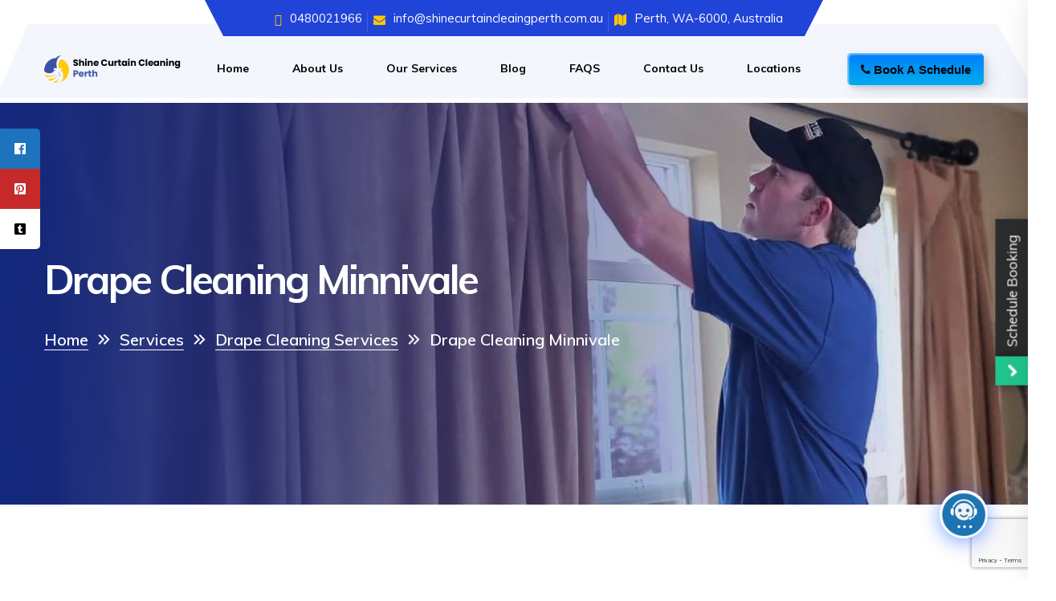

--- FILE ---
content_type: text/html; charset=UTF-8
request_url: https://shinecurtaincleaingperth.com.au/drape-cleaning-minnivale/
body_size: 26488
content:
<!doctype html>
<html class="no-js" lang="en-US">

<head>
		<meta charset="utf-8">
	<meta http-equiv="x-ua-compatible" content="ie=edge">
	<meta name="viewport" content="width=device-width, initial-scale=1">
	<meta name='robots' content='index, follow, max-image-preview:large, max-snippet:-1, max-video-preview:-1' />
	<style>img:is([sizes="auto" i], [sizes^="auto," i]) { contain-intrinsic-size: 3000px 1500px }</style>
	
	<!-- This site is optimized with the Yoast SEO plugin v26.4 - https://yoast.com/wordpress/plugins/seo/ -->
	<title>Drape cleaning Minnivale | 0480021966 | Shine curtain cleaning Minnivale</title>
	<meta name="description" content="Looking for drapes cleaning in Minnivale? Shine curtain cleaning Minnivale is one of the best for drapes cleaning services in Minnivale. Call us at 0480021966 or express a free quote." />
	<link rel="canonical" href="https://shinecurtaincleaingperth.com.au/drape-cleaning-minnivale/" />
	<meta property="og:locale" content="en_US" />
	<meta property="og:type" content="article" />
	<meta property="og:title" content="Drape cleaning Minnivale | 0480021966 | Shine curtain cleaning Minnivale" />
	<meta property="og:description" content="Looking for drapes cleaning in Minnivale? Shine curtain cleaning Minnivale is one of the best for drapes cleaning services in Minnivale. Call us at 0480021966 or express a free quote." />
	<meta property="og:url" content="https://shinecurtaincleaingperth.com.au/drape-cleaning-minnivale/" />
	<meta property="og:site_name" content="Shine Curtain Cleaning Perth" />
	<meta property="og:image" content="https://shinecurtaincleaingperth.com.au/wp-content/uploads/Drapes-Cleaning-Service.jpeg" />
	<meta property="og:image:width" content="1280" />
	<meta property="og:image:height" content="720" />
	<meta property="og:image:type" content="image/jpeg" />
	<meta name="twitter:card" content="summary_large_image" />
	<meta name="twitter:label1" content="Est. reading time" />
	<meta name="twitter:data1" content="3 minutes" />
	<!-- / Yoast SEO plugin. -->


<script type="text/javascript">
/* <![CDATA[ */
window._wpemojiSettings = {"baseUrl":"https:\/\/s.w.org\/images\/core\/emoji\/15.0.3\/72x72\/","ext":".png","svgUrl":"https:\/\/s.w.org\/images\/core\/emoji\/15.0.3\/svg\/","svgExt":".svg","source":{"concatemoji":"https:\/\/shinecurtaincleaingperth.com.au\/wp-includes\/js\/wp-emoji-release.min.js?ver=6.7.4"}};
/*! This file is auto-generated */
!function(i,n){var o,s,e;function c(e){try{var t={supportTests:e,timestamp:(new Date).valueOf()};sessionStorage.setItem(o,JSON.stringify(t))}catch(e){}}function p(e,t,n){e.clearRect(0,0,e.canvas.width,e.canvas.height),e.fillText(t,0,0);var t=new Uint32Array(e.getImageData(0,0,e.canvas.width,e.canvas.height).data),r=(e.clearRect(0,0,e.canvas.width,e.canvas.height),e.fillText(n,0,0),new Uint32Array(e.getImageData(0,0,e.canvas.width,e.canvas.height).data));return t.every(function(e,t){return e===r[t]})}function u(e,t,n){switch(t){case"flag":return n(e,"\ud83c\udff3\ufe0f\u200d\u26a7\ufe0f","\ud83c\udff3\ufe0f\u200b\u26a7\ufe0f")?!1:!n(e,"\ud83c\uddfa\ud83c\uddf3","\ud83c\uddfa\u200b\ud83c\uddf3")&&!n(e,"\ud83c\udff4\udb40\udc67\udb40\udc62\udb40\udc65\udb40\udc6e\udb40\udc67\udb40\udc7f","\ud83c\udff4\u200b\udb40\udc67\u200b\udb40\udc62\u200b\udb40\udc65\u200b\udb40\udc6e\u200b\udb40\udc67\u200b\udb40\udc7f");case"emoji":return!n(e,"\ud83d\udc26\u200d\u2b1b","\ud83d\udc26\u200b\u2b1b")}return!1}function f(e,t,n){var r="undefined"!=typeof WorkerGlobalScope&&self instanceof WorkerGlobalScope?new OffscreenCanvas(300,150):i.createElement("canvas"),a=r.getContext("2d",{willReadFrequently:!0}),o=(a.textBaseline="top",a.font="600 32px Arial",{});return e.forEach(function(e){o[e]=t(a,e,n)}),o}function t(e){var t=i.createElement("script");t.src=e,t.defer=!0,i.head.appendChild(t)}"undefined"!=typeof Promise&&(o="wpEmojiSettingsSupports",s=["flag","emoji"],n.supports={everything:!0,everythingExceptFlag:!0},e=new Promise(function(e){i.addEventListener("DOMContentLoaded",e,{once:!0})}),new Promise(function(t){var n=function(){try{var e=JSON.parse(sessionStorage.getItem(o));if("object"==typeof e&&"number"==typeof e.timestamp&&(new Date).valueOf()<e.timestamp+604800&&"object"==typeof e.supportTests)return e.supportTests}catch(e){}return null}();if(!n){if("undefined"!=typeof Worker&&"undefined"!=typeof OffscreenCanvas&&"undefined"!=typeof URL&&URL.createObjectURL&&"undefined"!=typeof Blob)try{var e="postMessage("+f.toString()+"("+[JSON.stringify(s),u.toString(),p.toString()].join(",")+"));",r=new Blob([e],{type:"text/javascript"}),a=new Worker(URL.createObjectURL(r),{name:"wpTestEmojiSupports"});return void(a.onmessage=function(e){c(n=e.data),a.terminate(),t(n)})}catch(e){}c(n=f(s,u,p))}t(n)}).then(function(e){for(var t in e)n.supports[t]=e[t],n.supports.everything=n.supports.everything&&n.supports[t],"flag"!==t&&(n.supports.everythingExceptFlag=n.supports.everythingExceptFlag&&n.supports[t]);n.supports.everythingExceptFlag=n.supports.everythingExceptFlag&&!n.supports.flag,n.DOMReady=!1,n.readyCallback=function(){n.DOMReady=!0}}).then(function(){return e}).then(function(){var e;n.supports.everything||(n.readyCallback(),(e=n.source||{}).concatemoji?t(e.concatemoji):e.wpemoji&&e.twemoji&&(t(e.twemoji),t(e.wpemoji)))}))}((window,document),window._wpemojiSettings);
/* ]]> */
</script>
<style id='wp-emoji-styles-inline-css' type='text/css'>

	img.wp-smiley, img.emoji {
		display: inline !important;
		border: none !important;
		box-shadow: none !important;
		height: 1em !important;
		width: 1em !important;
		margin: 0 0.07em !important;
		vertical-align: -0.1em !important;
		background: none !important;
		padding: 0 !important;
	}
</style>
<link rel='stylesheet' id='wp-block-library-css' href='https://shinecurtaincleaingperth.com.au/wp-includes/css/dist/block-library/style.min.css?ver=6.7.4' type='text/css' media='all' />
<style id='classic-theme-styles-inline-css' type='text/css'>
/*! This file is auto-generated */
.wp-block-button__link{color:#fff;background-color:#32373c;border-radius:9999px;box-shadow:none;text-decoration:none;padding:calc(.667em + 2px) calc(1.333em + 2px);font-size:1.125em}.wp-block-file__button{background:#32373c;color:#fff;text-decoration:none}
</style>
<style id='global-styles-inline-css' type='text/css'>
:root{--wp--preset--aspect-ratio--square: 1;--wp--preset--aspect-ratio--4-3: 4/3;--wp--preset--aspect-ratio--3-4: 3/4;--wp--preset--aspect-ratio--3-2: 3/2;--wp--preset--aspect-ratio--2-3: 2/3;--wp--preset--aspect-ratio--16-9: 16/9;--wp--preset--aspect-ratio--9-16: 9/16;--wp--preset--color--black: #000000;--wp--preset--color--cyan-bluish-gray: #abb8c3;--wp--preset--color--white: #ffffff;--wp--preset--color--pale-pink: #f78da7;--wp--preset--color--vivid-red: #cf2e2e;--wp--preset--color--luminous-vivid-orange: #ff6900;--wp--preset--color--luminous-vivid-amber: #fcb900;--wp--preset--color--light-green-cyan: #7bdcb5;--wp--preset--color--vivid-green-cyan: #00d084;--wp--preset--color--pale-cyan-blue: #8ed1fc;--wp--preset--color--vivid-cyan-blue: #0693e3;--wp--preset--color--vivid-purple: #9b51e0;--wp--preset--gradient--vivid-cyan-blue-to-vivid-purple: linear-gradient(135deg,rgba(6,147,227,1) 0%,rgb(155,81,224) 100%);--wp--preset--gradient--light-green-cyan-to-vivid-green-cyan: linear-gradient(135deg,rgb(122,220,180) 0%,rgb(0,208,130) 100%);--wp--preset--gradient--luminous-vivid-amber-to-luminous-vivid-orange: linear-gradient(135deg,rgba(252,185,0,1) 0%,rgba(255,105,0,1) 100%);--wp--preset--gradient--luminous-vivid-orange-to-vivid-red: linear-gradient(135deg,rgba(255,105,0,1) 0%,rgb(207,46,46) 100%);--wp--preset--gradient--very-light-gray-to-cyan-bluish-gray: linear-gradient(135deg,rgb(238,238,238) 0%,rgb(169,184,195) 100%);--wp--preset--gradient--cool-to-warm-spectrum: linear-gradient(135deg,rgb(74,234,220) 0%,rgb(151,120,209) 20%,rgb(207,42,186) 40%,rgb(238,44,130) 60%,rgb(251,105,98) 80%,rgb(254,248,76) 100%);--wp--preset--gradient--blush-light-purple: linear-gradient(135deg,rgb(255,206,236) 0%,rgb(152,150,240) 100%);--wp--preset--gradient--blush-bordeaux: linear-gradient(135deg,rgb(254,205,165) 0%,rgb(254,45,45) 50%,rgb(107,0,62) 100%);--wp--preset--gradient--luminous-dusk: linear-gradient(135deg,rgb(255,203,112) 0%,rgb(199,81,192) 50%,rgb(65,88,208) 100%);--wp--preset--gradient--pale-ocean: linear-gradient(135deg,rgb(255,245,203) 0%,rgb(182,227,212) 50%,rgb(51,167,181) 100%);--wp--preset--gradient--electric-grass: linear-gradient(135deg,rgb(202,248,128) 0%,rgb(113,206,126) 100%);--wp--preset--gradient--midnight: linear-gradient(135deg,rgb(2,3,129) 0%,rgb(40,116,252) 100%);--wp--preset--font-size--small: 13px;--wp--preset--font-size--medium: 20px;--wp--preset--font-size--large: 36px;--wp--preset--font-size--x-large: 42px;--wp--preset--spacing--20: 0.44rem;--wp--preset--spacing--30: 0.67rem;--wp--preset--spacing--40: 1rem;--wp--preset--spacing--50: 1.5rem;--wp--preset--spacing--60: 2.25rem;--wp--preset--spacing--70: 3.38rem;--wp--preset--spacing--80: 5.06rem;--wp--preset--shadow--natural: 6px 6px 9px rgba(0, 0, 0, 0.2);--wp--preset--shadow--deep: 12px 12px 50px rgba(0, 0, 0, 0.4);--wp--preset--shadow--sharp: 6px 6px 0px rgba(0, 0, 0, 0.2);--wp--preset--shadow--outlined: 6px 6px 0px -3px rgba(255, 255, 255, 1), 6px 6px rgba(0, 0, 0, 1);--wp--preset--shadow--crisp: 6px 6px 0px rgba(0, 0, 0, 1);}:where(.is-layout-flex){gap: 0.5em;}:where(.is-layout-grid){gap: 0.5em;}body .is-layout-flex{display: flex;}.is-layout-flex{flex-wrap: wrap;align-items: center;}.is-layout-flex > :is(*, div){margin: 0;}body .is-layout-grid{display: grid;}.is-layout-grid > :is(*, div){margin: 0;}:where(.wp-block-columns.is-layout-flex){gap: 2em;}:where(.wp-block-columns.is-layout-grid){gap: 2em;}:where(.wp-block-post-template.is-layout-flex){gap: 1.25em;}:where(.wp-block-post-template.is-layout-grid){gap: 1.25em;}.has-black-color{color: var(--wp--preset--color--black) !important;}.has-cyan-bluish-gray-color{color: var(--wp--preset--color--cyan-bluish-gray) !important;}.has-white-color{color: var(--wp--preset--color--white) !important;}.has-pale-pink-color{color: var(--wp--preset--color--pale-pink) !important;}.has-vivid-red-color{color: var(--wp--preset--color--vivid-red) !important;}.has-luminous-vivid-orange-color{color: var(--wp--preset--color--luminous-vivid-orange) !important;}.has-luminous-vivid-amber-color{color: var(--wp--preset--color--luminous-vivid-amber) !important;}.has-light-green-cyan-color{color: var(--wp--preset--color--light-green-cyan) !important;}.has-vivid-green-cyan-color{color: var(--wp--preset--color--vivid-green-cyan) !important;}.has-pale-cyan-blue-color{color: var(--wp--preset--color--pale-cyan-blue) !important;}.has-vivid-cyan-blue-color{color: var(--wp--preset--color--vivid-cyan-blue) !important;}.has-vivid-purple-color{color: var(--wp--preset--color--vivid-purple) !important;}.has-black-background-color{background-color: var(--wp--preset--color--black) !important;}.has-cyan-bluish-gray-background-color{background-color: var(--wp--preset--color--cyan-bluish-gray) !important;}.has-white-background-color{background-color: var(--wp--preset--color--white) !important;}.has-pale-pink-background-color{background-color: var(--wp--preset--color--pale-pink) !important;}.has-vivid-red-background-color{background-color: var(--wp--preset--color--vivid-red) !important;}.has-luminous-vivid-orange-background-color{background-color: var(--wp--preset--color--luminous-vivid-orange) !important;}.has-luminous-vivid-amber-background-color{background-color: var(--wp--preset--color--luminous-vivid-amber) !important;}.has-light-green-cyan-background-color{background-color: var(--wp--preset--color--light-green-cyan) !important;}.has-vivid-green-cyan-background-color{background-color: var(--wp--preset--color--vivid-green-cyan) !important;}.has-pale-cyan-blue-background-color{background-color: var(--wp--preset--color--pale-cyan-blue) !important;}.has-vivid-cyan-blue-background-color{background-color: var(--wp--preset--color--vivid-cyan-blue) !important;}.has-vivid-purple-background-color{background-color: var(--wp--preset--color--vivid-purple) !important;}.has-black-border-color{border-color: var(--wp--preset--color--black) !important;}.has-cyan-bluish-gray-border-color{border-color: var(--wp--preset--color--cyan-bluish-gray) !important;}.has-white-border-color{border-color: var(--wp--preset--color--white) !important;}.has-pale-pink-border-color{border-color: var(--wp--preset--color--pale-pink) !important;}.has-vivid-red-border-color{border-color: var(--wp--preset--color--vivid-red) !important;}.has-luminous-vivid-orange-border-color{border-color: var(--wp--preset--color--luminous-vivid-orange) !important;}.has-luminous-vivid-amber-border-color{border-color: var(--wp--preset--color--luminous-vivid-amber) !important;}.has-light-green-cyan-border-color{border-color: var(--wp--preset--color--light-green-cyan) !important;}.has-vivid-green-cyan-border-color{border-color: var(--wp--preset--color--vivid-green-cyan) !important;}.has-pale-cyan-blue-border-color{border-color: var(--wp--preset--color--pale-cyan-blue) !important;}.has-vivid-cyan-blue-border-color{border-color: var(--wp--preset--color--vivid-cyan-blue) !important;}.has-vivid-purple-border-color{border-color: var(--wp--preset--color--vivid-purple) !important;}.has-vivid-cyan-blue-to-vivid-purple-gradient-background{background: var(--wp--preset--gradient--vivid-cyan-blue-to-vivid-purple) !important;}.has-light-green-cyan-to-vivid-green-cyan-gradient-background{background: var(--wp--preset--gradient--light-green-cyan-to-vivid-green-cyan) !important;}.has-luminous-vivid-amber-to-luminous-vivid-orange-gradient-background{background: var(--wp--preset--gradient--luminous-vivid-amber-to-luminous-vivid-orange) !important;}.has-luminous-vivid-orange-to-vivid-red-gradient-background{background: var(--wp--preset--gradient--luminous-vivid-orange-to-vivid-red) !important;}.has-very-light-gray-to-cyan-bluish-gray-gradient-background{background: var(--wp--preset--gradient--very-light-gray-to-cyan-bluish-gray) !important;}.has-cool-to-warm-spectrum-gradient-background{background: var(--wp--preset--gradient--cool-to-warm-spectrum) !important;}.has-blush-light-purple-gradient-background{background: var(--wp--preset--gradient--blush-light-purple) !important;}.has-blush-bordeaux-gradient-background{background: var(--wp--preset--gradient--blush-bordeaux) !important;}.has-luminous-dusk-gradient-background{background: var(--wp--preset--gradient--luminous-dusk) !important;}.has-pale-ocean-gradient-background{background: var(--wp--preset--gradient--pale-ocean) !important;}.has-electric-grass-gradient-background{background: var(--wp--preset--gradient--electric-grass) !important;}.has-midnight-gradient-background{background: var(--wp--preset--gradient--midnight) !important;}.has-small-font-size{font-size: var(--wp--preset--font-size--small) !important;}.has-medium-font-size{font-size: var(--wp--preset--font-size--medium) !important;}.has-large-font-size{font-size: var(--wp--preset--font-size--large) !important;}.has-x-large-font-size{font-size: var(--wp--preset--font-size--x-large) !important;}
:where(.wp-block-post-template.is-layout-flex){gap: 1.25em;}:where(.wp-block-post-template.is-layout-grid){gap: 1.25em;}
:where(.wp-block-columns.is-layout-flex){gap: 2em;}:where(.wp-block-columns.is-layout-grid){gap: 2em;}
:root :where(.wp-block-pullquote){font-size: 1.5em;line-height: 1.6;}
</style>
<link rel='stylesheet' id='contact-form-7-css' href='https://shinecurtaincleaingperth.com.au/wp-content/plugins/contact-form-7/includes/css/styles.css?ver=6.1.3' type='text/css' media='all' />
<link rel='stylesheet' id='wpsm_ac-font-awesome-front-css' href='https://shinecurtaincleaingperth.com.au/wp-content/plugins/responsive-accordion-and-collapse/css/font-awesome/css/font-awesome.min.css?ver=6.7.4' type='text/css' media='all' />
<link rel='stylesheet' id='wpsm_ac_bootstrap-front-css' href='https://shinecurtaincleaingperth.com.au/wp-content/plugins/responsive-accordion-and-collapse/css/bootstrap-front.css?ver=6.7.4' type='text/css' media='all' />
<link rel='stylesheet' id='rs-plugin-settings-css' href='https://shinecurtaincleaingperth.com.au/wp-content/plugins/revslider/public/assets/css/rs6.css?ver=6.2.10' type='text/css' media='all' />
<style id='rs-plugin-settings-inline-css' type='text/css'>
#rs-demo-id {}
</style>
<link rel='stylesheet' id='wmi_slide-popup-css-css' href='https://shinecurtaincleaingperth.com.au/wp-content/plugins/slide-popup/assets/css/slide-popup.css?ver=6.7.4' type='text/css' media='all' />
<link rel='stylesheet' id='wmi_slide-popup-js-css' href='https://shinecurtaincleaingperth.com.au/wp-content/plugins/slide-popup/assets/js/slide-popup.js?ver=6.7.4' type='text/css' media='all' />
<link rel='stylesheet' id='sticky-social-icons-css' href='https://shinecurtaincleaingperth.com.au/wp-content/plugins/sticky-social-icons/public/assets/build/css/sticky-social-icons-public.css?ver=1.2.1' type='text/css' media='all' />
<link rel='stylesheet' id='font-awesome-css' href='https://shinecurtaincleaingperth.com.au/wp-content/plugins/elementor/assets/lib/font-awesome/css/font-awesome.min.css?ver=4.7.0' type='text/css' media='all' />
<link rel='stylesheet' id='sm-style-css' href='https://shinecurtaincleaingperth.com.au/wp-content/plugins/wp-show-more/wpsm-style.css?ver=6.7.4' type='text/css' media='all' />
<link rel='stylesheet' id='htbbootstrap-css' href='https://shinecurtaincleaingperth.com.au/wp-content/plugins/ht-mega-for-elementor/assets/css/htbbootstrap.css?ver=3.0.1' type='text/css' media='all' />
<link rel='stylesheet' id='htmega-animation-css' href='https://shinecurtaincleaingperth.com.au/wp-content/plugins/ht-mega-for-elementor/assets/css/animation.css?ver=3.0.1' type='text/css' media='all' />
<link rel='stylesheet' id='htmega-keyframes-css' href='https://shinecurtaincleaingperth.com.au/wp-content/plugins/ht-mega-for-elementor/assets/css/htmega-keyframes.css?ver=3.0.1' type='text/css' media='all' />
<link rel='stylesheet' id='htmega-global-style-min-css' href='https://shinecurtaincleaingperth.com.au/wp-content/plugins/ht-mega-for-elementor/assets/css/htmega-global-style.min.css?ver=3.0.1' type='text/css' media='all' />
<link rel='stylesheet' id='animate.min.css-css' href='https://shinecurtaincleaingperth.com.au/wp-content/themes/klear/assets/css/animate.min.css?ver=6.7.4' type='text/css' media='all' />
<link rel='stylesheet' id='bootstrap.min.css-css' href='https://shinecurtaincleaingperth.com.au/wp-content/themes/klear/assets/css/bootstrap.min.css?ver=6.7.4' type='text/css' media='all' />
<link rel='stylesheet' id='default.css-css' href='https://shinecurtaincleaingperth.com.au/wp-content/themes/klear/assets/css/default.css?ver=6.7.4' type='text/css' media='all' />
<link rel='stylesheet' id='flaticon.css-css' href='https://shinecurtaincleaingperth.com.au/wp-content/themes/klear/assets/css/flaticon.css?ver=6.7.4' type='text/css' media='all' />
<link rel='stylesheet' id='fontawesome-all.min.css-css' href='https://shinecurtaincleaingperth.com.au/wp-content/themes/klear/assets/css/fontawesome-all.min.css?ver=6.7.4' type='text/css' media='all' />
<link rel='stylesheet' id='magnific-popup.css-css' href='https://shinecurtaincleaingperth.com.au/wp-content/themes/klear/assets/css/magnific-popup.css?ver=6.7.4' type='text/css' media='all' />
<link rel='stylesheet' id='meanmenu.css-css' href='https://shinecurtaincleaingperth.com.au/wp-content/themes/klear/assets/css/meanmenu.css?ver=6.7.4' type='text/css' media='all' />
<link rel='stylesheet' id='owl.carousel.min.css-css' href='https://shinecurtaincleaingperth.com.au/wp-content/themes/klear/assets/css/owl.carousel.min.css?ver=6.7.4' type='text/css' media='all' />
<link rel='stylesheet' id='nice-select.css-css' href='https://shinecurtaincleaingperth.com.au/wp-content/themes/klear/assets/css/nice-select.css?ver=6.7.4' type='text/css' media='all' />
<link rel='stylesheet' id='odometer.css-css' href='https://shinecurtaincleaingperth.com.au/wp-content/themes/klear/assets/css/odometer.css?ver=6.7.4' type='text/css' media='all' />
<link rel='stylesheet' id='slick.css-css' href='https://shinecurtaincleaingperth.com.au/wp-content/themes/klear/assets/css/slick.css?ver=6.7.4' type='text/css' media='all' />
<link rel='stylesheet' id='rtl-css' href='https://shinecurtaincleaingperth.com.au/wp-content/themes/klear/assets/css/rtl.css?ver=6.7.4' type='text/css' media='all' />
<link rel='stylesheet' id='jquery.fancybox.min-css' href='https://shinecurtaincleaingperth.com.au/wp-content/themes/klear/assets/css/jquery.fancybox.min.css?ver=6.7.4' type='text/css' media='all' />
<link rel='stylesheet' id='style-css' href='https://shinecurtaincleaingperth.com.au/wp-content/themes/klear/assets/css/style.css?ver=6.7.4' type='text/css' media='all' />
<link rel='stylesheet' id='responsive-css-css' href='https://shinecurtaincleaingperth.com.au/wp-content/themes/klear/assets/css/responsive.css?ver=6.7.4' type='text/css' media='all' />
<link rel='stylesheet' id='pest-control-css' href='https://shinecurtaincleaingperth.com.au/wp-content/themes/klear/assets/css/klear.css?ver=6.7.4' type='text/css' media='all' />
<link rel='stylesheet' id='custom-icons-css' href='https://shinecurtaincleaingperth.com.au/wp-content/themes/klear/assets/css/custom-icon/custom-icons.css?ver=6.7.4' type='text/css' media='all' />
<link rel='stylesheet' id='dashicons-css' href='https://shinecurtaincleaingperth.com.au/wp-includes/css/dashicons.min.css?ver=6.7.4' type='text/css' media='all' />
<link rel='stylesheet' id='qlcd-frontend-font-awesome-css' href='https://shinecurtaincleaingperth.com.au/wp-content/plugins/chatbot/css/font-awesome.min.css?ver=7.4.7' type='text/css' media='screen' />
<link rel='stylesheet' id='qcld-wp-chatbot-common-style-css' href='https://shinecurtaincleaingperth.com.au/wp-content/plugins/chatbot/css/common-style.css?ver=7.4.7' type='text/css' media='screen' />
<style id='qcld-wp-chatbot-common-style-inline-css' type='text/css'>

                .wp-chatbot-ball {
                    background: #fff !important;
                }
                .wp-chatbot-ball:hover, 
                .wp-chatbot-ball:focus {
                    background: #fff !important;
                }
</style>
<link rel='stylesheet' id='qcld-wp-chatbot-magnific-popup-css' href='https://shinecurtaincleaingperth.com.au/wp-content/plugins/chatbot/css/magnific-popup.css?ver=7.4.7' type='text/css' media='screen' />
<link rel='stylesheet' id='qcld-wp-chatbot-shortcode-style-css' href='https://shinecurtaincleaingperth.com.au/wp-content/plugins/chatbot/templates/template-00/shortcode.css?ver=7.4.7' type='text/css' media='screen' />
<script type="text/javascript" src="https://shinecurtaincleaingperth.com.au/wp-includes/js/jquery/jquery.min.js?ver=3.7.1" id="jquery-core-js"></script>
<script type="text/javascript" src="https://shinecurtaincleaingperth.com.au/wp-includes/js/jquery/jquery-migrate.min.js?ver=3.4.1" id="jquery-migrate-js"></script>
<script type="text/javascript" src="https://shinecurtaincleaingperth.com.au/wp-content/plugins/revslider/public/assets/js/rbtools.min.js?ver=6.0.6" id="tp-tools-js"></script>
<script type="text/javascript" src="https://shinecurtaincleaingperth.com.au/wp-content/plugins/revslider/public/assets/js/rs6.min.js?ver=6.2.10" id="revmin-js"></script>
<link rel="https://api.w.org/" href="https://shinecurtaincleaingperth.com.au/wp-json/" /><link rel="EditURI" type="application/rsd+xml" title="RSD" href="https://shinecurtaincleaingperth.com.au/xmlrpc.php?rsd" />
<link rel='shortlink' href='https://shinecurtaincleaingperth.com.au/?p=10570' />
<link rel="alternate" title="oEmbed (JSON)" type="application/json+oembed" href="https://shinecurtaincleaingperth.com.au/wp-json/oembed/1.0/embed?url=https%3A%2F%2Fshinecurtaincleaingperth.com.au%2Fdrape-cleaning-minnivale%2F" />
<link rel="alternate" title="oEmbed (XML)" type="text/xml+oembed" href="https://shinecurtaincleaingperth.com.au/wp-json/oembed/1.0/embed?url=https%3A%2F%2Fshinecurtaincleaingperth.com.au%2Fdrape-cleaning-minnivale%2F&#038;format=xml" />
<style type='text/css'> .ae_data .elementor-editor-element-setting {
            display:none !important;
            }
            </style><!-- Global site tag (gtag.js) - Google Analytics -->
<script async src="https://www.googletagmanager.com/gtag/js?id=UA-212304671-1"></script>
<script>
  window.dataLayer = window.dataLayer || [];
  function gtag(){dataLayer.push(arguments);}
  gtag('js', new Date());

  gtag('config', 'UA-212304671-1');
</script>
<!-- HFCM by 99 Robots - Snippet # 1: Google Tag Manager -->
<!-- Google Tag Manager -->
<script>(function(w,d,s,l,i){w[l]=w[l]||[];w[l].push({'gtm.start':
new Date().getTime(),event:'gtm.js'});var f=d.getElementsByTagName(s)[0],
j=d.createElement(s),dl=l!='dataLayer'?'&l='+l:'';j.async=true;j.src=
'https://www.googletagmanager.com/gtm.js?id='+i+dl;f.parentNode.insertBefore(j,f);
})(window,document,'script','dataLayer','GTM-M3M8Q8Q5');</script>
<!-- End Google Tag Manager -->
<!-- /end HFCM by 99 Robots -->
<!-- HFCM by 99 Robots - Snippet # 4: GA and GSC -->
<meta name="google-site-verification" content="RTYblH048HfhuTjFDg3XwDg8YX7IsdTKzBJzvtuKCsQ" />

<!-- Google tag (gtag.js) -->
<script async src="https://www.googletagmanager.com/gtag/js?id=G-NS7QP18JK1"></script>
<script>
  window.dataLayer = window.dataLayer || [];
  function gtag(){dataLayer.push(arguments);}
  gtag('js', new Date());

  gtag('config', 'G-NS7QP18JK1');
</script>
<!-- /end HFCM by 99 Robots -->
<!-- HFCM by 99 Robots - Snippet # 5: Yandex -->
<!-- Yandex.Metrika counter -->
<script type="text/javascript" >
   (function(m,e,t,r,i,k,a){m[i]=m[i]||function(){(m[i].a=m[i].a||[]).push(arguments)};
   m[i].l=1*new Date();
   for (var j = 0; j < document.scripts.length; j++) {if (document.scripts[j].src === r) { return; }}
   k=e.createElement(t),a=e.getElementsByTagName(t)[0],k.async=1,k.src=r,a.parentNode.insertBefore(k,a)})
   (window, document, "script", "https://mc.yandex.ru/metrika/tag.js", "ym");

   ym(96468128, "init", {
        clickmap:true,
        trackLinks:true,
        accurateTrackBounce:true,
        webvisor:true
   });
</script>
<noscript><div><img src="https://mc.yandex.ru/watch/96468128" style="position:absolute; left:-9999px;" alt="" /></div></noscript>
<!-- /Yandex.Metrika counter -->
<!-- /end HFCM by 99 Robots -->
<style id="sticky-social-icons-styles">#sticky-social-icons-container{top: 160px}#sticky-social-icons-container li a{font-size: 16px; width: 50px; height:50px; }#sticky-social-icons-container.with-animation li a:hover{width: 60px; }#sticky-social-icons-container li a.fab-fa-facebook-f{color: #fff; background: #1e73be; }#sticky-social-icons-container li a.fab-fa-facebook-f:hover{color: #fff; background: #194da8; }#sticky-social-icons-container li a.fab-fa-pinterest-square{color: #fff; background: #c62929; }#sticky-social-icons-container li a.fab-fa-pinterest-square:hover{color: #fff; background: #af2424; }#sticky-social-icons-container li a.fab-fa-tumblr-square{color: #000; background: #fff; }#sticky-social-icons-container li a.fab-fa-tumblr-square:hover{color: #fff; background: #000; }@media( max-width: 415px ){#sticky-social-icons-container li a{font-size: 13.6px; width: 42.5px; height:42.5px; }}</style><style>
	.more-content {
		color: #22c58e !important;
    	font-weight: 500;
		text-transform: uppercase;
	}
	.hide-content, #hide {
		display: none;
	}

</style>
<script>

	(function($) {
		$(document).ready(function() {
			$("#show").click(function() {
				$(".hide-content").show();
				$("#show").hide();
				$("#hide").show();
			});
			$("#hide").click(function() {
				$(".hide-content").hide();
				$("#hide").hide();
				$("#show").show();
			});
		});

	})(jQuery);

</script>
    <style>
        html:not(.js-enabled) form.contact-form-7 {
            display: none;
        }
    </style>
    <meta name="generator" content="Elementor 3.19.4; features: e_optimized_assets_loading, additional_custom_breakpoints, block_editor_assets_optimize, e_image_loading_optimization; settings: css_print_method-external, google_font-enabled, font_display-auto">
<script id='nitro-telemetry-meta' nitro-exclude>window.NPTelemetryMetadata={missReason: (!window.NITROPACK_STATE ? 'cache not found' : 'hit'),pageType: 'service',isEligibleForOptimization: true,}</script><script id='nitro-generic' nitro-exclude>(()=>{window.NitroPack=window.NitroPack||{coreVersion:"na",isCounted:!1};let e=document.createElement("script");if(e.src="https://nitroscripts.com/nGXvgcnorXMVCUEgemkERSzijJyiepUH",e.async=!0,e.id="nitro-script",document.head.appendChild(e),!window.NitroPack.isCounted){window.NitroPack.isCounted=!0;let t=()=>{navigator.sendBeacon("https://to.getnitropack.com/p",JSON.stringify({siteId:"nGXvgcnorXMVCUEgemkERSzijJyiepUH",url:window.location.href,isOptimized:!!window.IS_NITROPACK,coreVersion:"na",missReason:window.NPTelemetryMetadata?.missReason||"",pageType:window.NPTelemetryMetadata?.pageType||"",isEligibleForOptimization:!!window.NPTelemetryMetadata?.isEligibleForOptimization}))};(()=>{let e=()=>new Promise(e=>{"complete"===document.readyState?e():window.addEventListener("load",e)}),i=()=>new Promise(e=>{document.prerendering?document.addEventListener("prerenderingchange",e,{once:!0}):e()}),a=async()=>{await i(),await e(),t()};a()})(),window.addEventListener("pageshow",e=>{if(e.persisted){let i=document.prerendering||self.performance?.getEntriesByType?.("navigation")[0]?.activationStart>0;"visible"!==document.visibilityState||i||t()}})}})();</script><meta name="generator" content="Powered by Slider Revolution 6.2.10 - responsive, Mobile-Friendly Slider Plugin for WordPress with comfortable drag and drop interface." />
<link rel="icon" href="https://shinecurtaincleaingperth.com.au/wp-content/uploads/cropped-Favicon-Shine-Curtain-Cleaning-01-32x32.png" sizes="32x32" />
<link rel="icon" href="https://shinecurtaincleaingperth.com.au/wp-content/uploads/cropped-Favicon-Shine-Curtain-Cleaning-01-192x192.png" sizes="192x192" />
<link rel="apple-touch-icon" href="https://shinecurtaincleaingperth.com.au/wp-content/uploads/cropped-Favicon-Shine-Curtain-Cleaning-01-180x180.png" />
<meta name="msapplication-TileImage" content="https://shinecurtaincleaingperth.com.au/wp-content/uploads/cropped-Favicon-Shine-Curtain-Cleaning-01-270x270.png" />
<script type="text/javascript">function setREVStartSize(e){
			//window.requestAnimationFrame(function() {				 
				window.RSIW = window.RSIW===undefined ? window.innerWidth : window.RSIW;	
				window.RSIH = window.RSIH===undefined ? window.innerHeight : window.RSIH;	
				try {								
					var pw = document.getElementById(e.c).parentNode.offsetWidth,
						newh;
					pw = pw===0 || isNaN(pw) ? window.RSIW : pw;
					e.tabw = e.tabw===undefined ? 0 : parseInt(e.tabw);
					e.thumbw = e.thumbw===undefined ? 0 : parseInt(e.thumbw);
					e.tabh = e.tabh===undefined ? 0 : parseInt(e.tabh);
					e.thumbh = e.thumbh===undefined ? 0 : parseInt(e.thumbh);
					e.tabhide = e.tabhide===undefined ? 0 : parseInt(e.tabhide);
					e.thumbhide = e.thumbhide===undefined ? 0 : parseInt(e.thumbhide);
					e.mh = e.mh===undefined || e.mh=="" || e.mh==="auto" ? 0 : parseInt(e.mh,0);		
					if(e.layout==="fullscreen" || e.l==="fullscreen") 						
						newh = Math.max(e.mh,window.RSIH);					
					else{					
						e.gw = Array.isArray(e.gw) ? e.gw : [e.gw];
						for (var i in e.rl) if (e.gw[i]===undefined || e.gw[i]===0) e.gw[i] = e.gw[i-1];					
						e.gh = e.el===undefined || e.el==="" || (Array.isArray(e.el) && e.el.length==0)? e.gh : e.el;
						e.gh = Array.isArray(e.gh) ? e.gh : [e.gh];
						for (var i in e.rl) if (e.gh[i]===undefined || e.gh[i]===0) e.gh[i] = e.gh[i-1];
											
						var nl = new Array(e.rl.length),
							ix = 0,						
							sl;					
						e.tabw = e.tabhide>=pw ? 0 : e.tabw;
						e.thumbw = e.thumbhide>=pw ? 0 : e.thumbw;
						e.tabh = e.tabhide>=pw ? 0 : e.tabh;
						e.thumbh = e.thumbhide>=pw ? 0 : e.thumbh;					
						for (var i in e.rl) nl[i] = e.rl[i]<window.RSIW ? 0 : e.rl[i];
						sl = nl[0];									
						for (var i in nl) if (sl>nl[i] && nl[i]>0) { sl = nl[i]; ix=i;}															
						var m = pw>(e.gw[ix]+e.tabw+e.thumbw) ? 1 : (pw-(e.tabw+e.thumbw)) / (e.gw[ix]);					
						newh =  (e.gh[ix] * m) + (e.tabh + e.thumbh);
					}				
					if(window.rs_init_css===undefined) window.rs_init_css = document.head.appendChild(document.createElement("style"));					
					document.getElementById(e.c).height = newh+"px";
					window.rs_init_css.innerHTML += "#"+e.c+"_wrapper { height: "+newh+"px }";				
				} catch(e){
					console.log("Failure at Presize of Slider:" + e)
				}					   
			//});
		  };</script>
		<style type="text/css" id="wp-custom-css">
			.footer-form .wpcf7 {
    background-color: #3c51a3;
    border-radius: 15px;
}
.footer-form .form-group {
    padding: 10px;
    margin: 0px;
}
.form-group {
    padding: 10px;
}
.mobile-logo{display:none;}
@media only screen and (min-width: 602px) and  (max-width: 996px){
.btnschedule {display: none;}
.s-logo img {width: 40%;}
.s-logo{text-align: start !important;}
.header__sticky {padding: 10px 0px 6px 11px;}
.header-bg-shape::after{background-color:#fff;}
.s-slider-bg {min-height: auto;width: 100%;}
}



@media only screen and (min-width: 319px) and  (max-width: 601px){
.btnschedule {display: none;}
.s-logo img {width: 200px;text-align: start;}
.banner_h1 {font-size: 46px;}
.s-logo{text-align: start !important;}
.header__sticky {display: none;}
.mobile-nav {padding: 7px 0px;}
.mean-container a.meanmenu-reveal{margin-top:-40px;}
.mean-container .mean-nav {margin-top: 23px;}
.mobile-logo{display:block;}
.mobile-logo img {width: 226px;height: 52px;padding: 0px 10px;}
}
@media only screen and (min-width: 996px) and  (max-width: 1025px){
.s-main-menu ul li {margin-left: -6px;}
.btnschedule {font-size: 13px;}
}
.s-slider-bg {min-height: auto;}
.new_value {
    width: 18px !important;
    height: 14px !important;
}
.contact-us-form .wpcf7-list-item-label {
    color: #fff;
}
.booking-wrap .wpcf7-list-item-label {
    color: #000;
}
.shinecurtaincleaingperthcomau-map{clear:both;width:100%;margin:0 0 20px 0;background:#f2f2f2;border:1px solid #dfdfdf}.leaflet-pane,.leaflet-tile,.leaflet-marker-icon,.leaflet-marker-shadow,.leaflet-tile-container,.leaflet-pane>svg,.leaflet-pane>canvas,.leaflet-zoom-box,.leaflet-image-layer,.leaflet-layer{position:absolute;left:0;top:0}.leaflet-container{overflow:hidden}.leaflet-tile,.leaflet-marker-icon,.leaflet-marker-shadow{-webkit-user-select:none;-moz-user-select:none;user-select:none;-webkit-user-drag:none}.leaflet-tile::selection{background:transparent}.leaflet-safari .leaflet-tile{image-rendering:-webkit-optimize-contrast}.leaflet-safari .leaflet-tile-container{width:1600px;height:1600px;-webkit-transform-origin:0 0}.leaflet-marker-icon,.leaflet-marker-shadow{display:block}.leaflet-container .leaflet-overlay-pane svg,.leaflet-container .leaflet-marker-pane img,.leaflet-container .leaflet-shadow-pane img,.leaflet-container .leaflet-tile-pane img,.leaflet-container img.leaflet-image-layer,.leaflet-container .leaflet-tile{max-width:none !important;max-height:none !important}.leaflet-container.leaflet-touch-zoom{-ms-touch-action:pan-x pan-y;touch-action:pan-x pan-y}.leaflet-container.leaflet-touch-drag{-ms-touch-action:pinch-zoom;touch-action:none;touch-action:pinch-zoom}.leaflet-container.leaflet-touch-drag.leaflet-touch-zoom{-ms-touch-action:none;touch-action:none}.leaflet-container{-webkit-tap-highlight-color:transparent}.leaflet-container a{-webkit-tap-highlight-color:rgba(51,181,229,0.4)}.leaflet-tile{filter:inherit;visibility:hidden}.leaflet-tile-loaded{visibility:inherit}.leaflet-zoom-box{width:0;height:0;-moz-box-sizing:border-box;box-sizing:border-box;z-index:800}.leaflet-overlay-pane svg{-moz-user-select:none}.leaflet-pane{z-index:400}.leaflet-tile-pane{z-index:200}.leaflet-overlay-pane{z-index:400}.leaflet-shadow-pane{z-index:500}.leaflet-marker-pane{z-index:600}.leaflet-tooltip-pane{z-index:650}.leaflet-popup-pane{z-index:700}.leaflet-map-pane canvas{z-index:100}.leaflet-map-pane svg{z-index:200}.leaflet-vml-shape{width:1px;height:1px}.lvml{behavior:url(#default#VML);display:inline-block;position:absolute}.leaflet-control{position:relative;z-index:800;pointer-events:visiblePainted;pointer-events:auto}.leaflet-top,.leaflet-bottom{position:absolute;z-index:1000;pointer-events:none}.leaflet-top{top:0}.leaflet-right{right:0}.leaflet-bottom{bottom:0}.leaflet-left{left:0}.leaflet-control{float:left;clear:both}.leaflet-right .leaflet-control{float:right}.leaflet-top .leaflet-control{margin-top:10px}.leaflet-bottom .leaflet-control{margin-bottom:10px}.leaflet-left .leaflet-control{margin-left:10px}.leaflet-right .leaflet-control{margin-right:10px}.leaflet-fade-anim .leaflet-tile{will-change:opacity}.leaflet-fade-anim .leaflet-popup{opacity:0;-webkit-transition:opacity 0.2s linear;-moz-transition:opacity 0.2s linear;transition:opacity 0.2s linear}.leaflet-fade-anim .leaflet-map-pane .leaflet-popup{opacity:1}.leaflet-zoom-animated{-webkit-transform-origin:0 0;-ms-transform-origin:0 0;transform-origin:0 0}.leaflet-zoom-anim .leaflet-zoom-animated{will-change:transform}.leaflet-zoom-anim .leaflet-zoom-animated{-webkit-transition:-webkit-transform 0.25s cubic-bezier(0, 0, 0.25, 1);-moz-transition:-moz-transform 0.25s cubic-bezier(0, 0, 0.25, 1);transition:transform 0.25s cubic-bezier(0, 0, 0.25, 1)}.leaflet-zoom-anim .leaflet-tile,.leaflet-pan-anim .leaflet-tile{-webkit-transition:none;-moz-transition:none;transition:none}.leaflet-zoom-anim .leaflet-zoom-hide{visibility:hidden}.leaflet-interactive{cursor:pointer}.leaflet-grab{cursor:-webkit-grab;cursor:-moz-grab;cursor:grab}.leaflet-crosshair,.leaflet-crosshair .leaflet-interactive{cursor:crosshair}.leaflet-popup-pane,.leaflet-control{cursor:auto}.leaflet-dragging .leaflet-grab,.leaflet-dragging .leaflet-grab .leaflet-interactive,.leaflet-dragging .leaflet-marker-draggable{cursor:move;cursor:-webkit-grabbing;cursor:-moz-grabbing;cursor:grabbing}.leaflet-marker-icon,.leaflet-marker-shadow,.leaflet-image-layer,.leaflet-pane>svg path,.leaflet-tile-container{pointer-events:none}.leaflet-marker-icon.leaflet-interactive,.leaflet-image-layer.leaflet-interactive,.leaflet-pane>svg path.leaflet-interactive,svg.leaflet-image-layer.leaflet-interactive path{pointer-events:visiblePainted;pointer-events:auto}.leaflet-container{background:#ddd;outline:0}.leaflet-container a{color:#0078A8}.leaflet-container a.leaflet-active{outline:2px solid orange}.leaflet-zoom-box{border:2px dotted #38f;background:rgba(255,255,255,0.5)}.leaflet-container{font:12px/1.5 "Helvetica Neue", Arial, Helvetica, sans-serif}.leaflet-bar{box-shadow:0 1px 5px rgba(0,0,0,0.65);border-radius:4px}.leaflet-bar a,.leaflet-bar a:hover{background-color:#fff;border-bottom:1px solid #ccc;width:26px;height:26px;line-height:26px;display:block;text-align:center;text-decoration:none;color:black}.leaflet-bar a,.leaflet-control-layers-toggle{background-position:50% 50%;background-repeat:no-repeat;display:block}.leaflet-bar a:hover{background-color:#f4f4f4}.leaflet-bar a:first-child{border-top-left-radius:4px;border-top-right-radius:4px}.leaflet-bar a:last-child{border-bottom-left-radius:4px;border-bottom-right-radius:4px;border-bottom:none}.leaflet-bar a.leaflet-disabled{cursor:default;background-color:#f4f4f4;color:#bbb}.leaflet-touch .leaflet-bar a{width:30px;height:30px;line-height:30px}.leaflet-touch .leaflet-bar a:first-child{border-top-left-radius:2px;border-top-right-radius:2px}.leaflet-touch .leaflet-bar a:last-child{border-bottom-left-radius:2px;border-bottom-right-radius:2px}.leaflet-control-zoom-in,.leaflet-control-zoom-out{font:bold 18px 'Lucida Console', Monaco, monospace;text-indent:1px}.leaflet-touch .leaflet-control-zoom-in,.leaflet-touch .leaflet-control-zoom-out{font-size:22px}.leaflet-control-layers{box-shadow:0 1px 5px rgba(0,0,0,0.4);background:#fff;border-radius:5px}.leaflet-control-layers-toggle{background-image:url(images/layers.png);width:36px;height:36px}.leaflet-retina .leaflet-control-layers-toggle{background-image:url(images/layers-2x.png);background-size:26px 26px}.leaflet-touch .leaflet-control-layers-toggle{width:44px;height:44px}.leaflet-control-layers .leaflet-control-layers-list,.leaflet-control-layers-expanded .leaflet-control-layers-toggle{display:none}.leaflet-control-layers-expanded .leaflet-control-layers-list{display:block;position:relative}.leaflet-control-layers-expanded{padding:6px 10px 6px 6px;color:#333;background:#fff}.leaflet-control-layers-scrollbar{overflow-y:scroll;overflow-x:hidden;padding-right:5px}.leaflet-control-layers-selector{margin-top:2px;position:relative;top:1px}.leaflet-control-layers label{display:block}.leaflet-control-layers-separator{height:0;border-top:1px solid #ddd;margin:5px -10px 5px -6px}.leaflet-default-icon-path{background-image:url(images/marker-icon.png)}.leaflet-container .leaflet-control-attribution{background:#fff;background:rgba(255,255,255,0.7);margin:0}.leaflet-control-attribution,.leaflet-control-scale-line{padding:0 5px;color:#333}.leaflet-control-attribution a{text-decoration:none}.leaflet-control-attribution a:hover{text-decoration:underline}.leaflet-container .leaflet-control-attribution,.leaflet-container .leaflet-control-scale{font-size:11px}.leaflet-left .leaflet-control-scale{margin-left:5px}.leaflet-bottom .leaflet-control-scale{margin-bottom:5px}.leaflet-control-scale-line{border:2px solid #777;border-top:none;line-height:1.1;padding:2px 5px 1px;font-size:11px;white-space:nowrap;overflow:hidden;-moz-box-sizing:border-box;box-sizing:border-box;background:#fff;background:rgba(255,255,255,0.5)}.leaflet-control-scale-line:not(:first-child){border-top:2px solid #777;border-bottom:none;margin-top:-2px}.leaflet-control-scale-line:not(:first-child):not(:last-child){border-bottom:2px solid #777}.leaflet-touch .leaflet-control-attribution,.leaflet-touch .leaflet-control-layers,.leaflet-touch .leaflet-bar{box-shadow:none}.leaflet-touch .leaflet-control-layers,.leaflet-touch .leaflet-bar{border:2px solid rgba(0,0,0,0.2);background-clip:padding-box}.leaflet-popup{position:absolute;text-align:center;margin-bottom:20px}.leaflet-popup-content-wrapper{padding:1px;text-align:left;border-radius:12px}.leaflet-popup-content{margin:13px 19px;line-height:1.4}.leaflet-popup-content p{margin:18px 0}.leaflet-popup-tip-container{width:40px;height:20px;position:absolute;left:50%;margin-left:-20px;overflow:hidden;pointer-events:none}.leaflet-popup-tip{width:17px;height:17px;padding:1px;margin:-10px auto 0;-webkit-transform:rotate(45deg);-moz-transform:rotate(45deg);-ms-transform:rotate(45deg);transform:rotate(45deg)}.leaflet-popup-content-wrapper,.leaflet-popup-tip{background:white;color:#333;box-shadow:0 3px 14px rgba(0,0,0,0.4)}.leaflet-container a.leaflet-popup-close-button{position:absolute;top:0;right:0;padding:4px 4px 0 0;border:none;text-align:center;width:18px;height:14px;font:16px/14px Tahoma, Verdana, sans-serif;color:#c3c3c3;text-decoration:none;font-weight:bold;background:transparent}.leaflet-container a.leaflet-popup-close-button:hover{color:#999}.leaflet-popup-scrolled{overflow:auto;border-bottom:1px solid #ddd;border-top:1px solid #ddd}.leaflet-oldie .leaflet-popup-content-wrapper{zoom:1}.leaflet-oldie .leaflet-popup-tip{width:24px;margin:0 auto;-ms-filter:"progid:DXImageTransform.Microsoft.Matrix(M11=0.70710678, M12=0.70710678, M21=-0.70710678, M22=0.70710678)";filter:progid:DXImageTransform.Microsoft.Matrix(M11=0.70710678, M12=0.70710678, M21=-0.70710678, M22=0.70710678)}.leaflet-oldie .leaflet-popup-tip-container{margin-top:-1px}.leaflet-oldie .leaflet-control-zoom,.leaflet-oldie .leaflet-control-layers,.leaflet-oldie .leaflet-popup-content-wrapper,.leaflet-oldie .leaflet-popup-tip{border:1px solid #999}.leaflet-div-icon{background:#fff;border:1px solid #666}.leaflet-tooltip{position:absolute;padding:6px;background-color:#fff;border:1px solid #fff;border-radius:3px;color:#222;white-space:nowrap;-webkit-user-select:none;-moz-user-select:none;-ms-user-select:none;user-select:none;pointer-events:none;box-shadow:0 1px 3px rgba(0,0,0,0.4)}.leaflet-tooltip.leaflet-clickable{cursor:pointer;pointer-events:auto}.leaflet-tooltip-top:before,.leaflet-tooltip-bottom:before,.leaflet-tooltip-left:before,.leaflet-tooltip-right:before{position:absolute;pointer-events:none;border:6px solid transparent;background:transparent;content:""}.leaflet-tooltip-bottom{margin-top:6px}.leaflet-tooltip-top{margin-top:-6px}.leaflet-tooltip-bottom:before,.leaflet-tooltip-top:before{left:50%;margin-left:-6px}.leaflet-tooltip-top:before{bottom:0;margin-bottom:-12px;border-top-color:#fff}.leaflet-tooltip-bottom:before{top:0;margin-top:-12px;margin-left:-6px;border-bottom-color:#fff}.leaflet-tooltip-left{margin-left:-6px}.leaflet-tooltip-right{margin-left:6px}.leaflet-tooltip-left:before,.leaflet-tooltip-right:before{top:50%;margin-top:-6px}.leaflet-tooltip-left:before{right:0;margin-right:-12px;border-left-color:#fff}.leaflet-tooltip-right:before{left:0;margin-left:-12px;border-right-color:#fff}.shinecurtaincleaingperthcomau-related-links{padding:0 !important}.shinecurtaincleaingperthcomau-related-links.shinecurtaincleaingperthcomau-related-links-list-links-comma{display:inline-block}.shinecurtaincleaingperthcomau-related-links.shinecurtaincleaingperthcomau-related-links-list-links-bullet{list-style:disc !important;list-style-type:disc !important}.shinecurtaincleaingperthcomau-related-links.shinecurtaincleaingperthcomau-related-links-list-links-bullet li{margin:0 10px 20px 0 !important;padding:0 !important;list-style:disc !important;list-style-type:disc !important}.shinecurtaincleaingperthcomau-related-links.shinecurtaincleaingperthcomau-related-links-list-links-number{list-style:decimal !important;list-style-type:decimal !important}.shinecurtaincleaingperthcomau-related-links.shinecurtaincleaingperthcomau-related-links-list-links-number li{margin:0 10px 20px 0 !important;padding:0 !important;list-style:decimal !important;list-style-type:decimal !important}.shinecurtaincleaingperthcomau-related-links.shinecurtaincleaingperthcomau-related-links-list-links{list-style:none !important;list-style-type:none !important}.shinecurtaincleaingperthcomau-related-links.shinecurtaincleaingperthcomau-related-links-list-links li{margin:0 0 20px 0 !important;padding:0 !important;list-style:none !important;list-style-type:none !important}.shinecurtaincleaingperthcomau-related-links.shinecurtaincleaingperthcomau-related-links-columns-2{grid-template-columns:repeat(2, 1fr)}.shinecurtaincleaingperthcomau-related-links.shinecurtaincleaingperthcomau-related-links-columns-3{grid-template-columns:repeat(3, 1fr)}.shinecurtaincleaingperthcomau-related-links.shinecurtaincleaingperthcomau-related-links-columns-4{grid-template-columns:repeat(4, 1fr)}.shinecurtaincleaingperthcomau-related-links .prev{float:left;width:50%}.shinecurtaincleaingperthcomau-related-links .next{float:right;width:50%}.shinecurtaincleaingperthcomau-related-links li img{display:block;margin:5px 0;height:auto !important}.shinecurtaincleaingperthcomau-related-links .shinecurtaincleaingperthcomau-related-links-description{display:inline-block}@media only screen and (min-width: 768px){.shinecurtaincleaingperthcomau-related-links{display:grid;column-gap:20px;row-gap:20px}.shinecurtaincleaingperthcomau-related-links-horizontal li{display:grid;column-gap:20px;row-gap:0;grid-template-columns:repeat(2, 1fr)}.shinecurtaincleaingperthcomau-related-links-horizontal li>*:nth-child(3){grid-column:span 2}}.shinecurtaincleaingperthcomau-google-places.shinecurtaincleaingperthcomau-google-places-list,.shinecurtaincleaingperthcomau-google-places.shinecurtaincleaingperthcomau-yelp-list,.shinecurtaincleaingperthcomau-yelp.shinecurtaincleaingperthcomau-google-places-list,.shinecurtaincleaingperthcomau-yelp.shinecurtaincleaingperthcomau-yelp-list{display:grid;width:100%;max-width:100%;column-gap:20px;row-gap:40px;margin:0 0 20px 0 !important;padding:0 !important;list-style:none}.shinecurtaincleaingperthcomau-google-places.shinecurtaincleaingperthcomau-google-places-list.shinecurtaincleaingperthcomau-google-places-columns-2,.shinecurtaincleaingperthcomau-google-places.shinecurtaincleaingperthcomau-google-places-list.shinecurtaincleaingperthcomau-yelp-columns-2,.shinecurtaincleaingperthcomau-google-places.shinecurtaincleaingperthcomau-yelp-list.shinecurtaincleaingperthcomau-google-places-columns-2,.shinecurtaincleaingperthcomau-google-places.shinecurtaincleaingperthcomau-yelp-list.shinecurtaincleaingperthcomau-yelp-columns-2,.shinecurtaincleaingperthcomau-yelp.shinecurtaincleaingperthcomau-google-places-list.shinecurtaincleaingperthcomau-google-places-columns-2,.shinecurtaincleaingperthcomau-yelp.shinecurtaincleaingperthcomau-google-places-list.shinecurtaincleaingperthcomau-yelp-columns-2,.shinecurtaincleaingperthcomau-yelp.shinecurtaincleaingperthcomau-yelp-list.shinecurtaincleaingperthcomau-google-places-columns-2,.shinecurtaincleaingperthcomau-yelp.shinecurtaincleaingperthcomau-yelp-list.shinecurtaincleaingperthcomau-yelp-columns-2{grid-template-columns:repeat(2, 1fr)}.shinecurtaincleaingperthcomau-google-places.shinecurtaincleaingperthcomau-google-places-list.shinecurtaincleaingperthcomau-google-places-columns-3,.shinecurtaincleaingperthcomau-google-places.shinecurtaincleaingperthcomau-google-places-list.shinecurtaincleaingperthcomau-yelp-columns-3,.shinecurtaincleaingperthcomau-google-places.shinecurtaincleaingperthcomau-yelp-list.shinecurtaincleaingperthcomau-google-places-columns-3,.shinecurtaincleaingperthcomau-google-places.shinecurtaincleaingperthcomau-yelp-list.shinecurtaincleaingperthcomau-yelp-columns-3,.shinecurtaincleaingperthcomau-yelp.shinecurtaincleaingperthcomau-google-places-list.shinecurtaincleaingperthcomau-google-places-columns-3,.shinecurtaincleaingperthcomau-yelp.shinecurtaincleaingperthcomau-google-places-list.shinecurtaincleaingperthcomau-yelp-columns-3,.shinecurtaincleaingperthcomau-yelp.shinecurtaincleaingperthcomau-yelp-list.shinecurtaincleaingperthcomau-google-places-columns-3,.shinecurtaincleaingperthcomau-yelp.shinecurtaincleaingperthcomau-yelp-list.shinecurtaincleaingperthcomau-yelp-columns-3{grid-template-columns:repeat(3, 1fr)}.shinecurtaincleaingperthcomau-google-places.shinecurtaincleaingperthcomau-google-places-list.shinecurtaincleaingperthcomau-google-places-columns-4,.shinecurtaincleaingperthcomau-google-places.shinecurtaincleaingperthcomau-google-places-list.shinecurtaincleaingperthcomau-yelp-columns-4,.shinecurtaincleaingperthcomau-google-places.shinecurtaincleaingperthcomau-yelp-list.shinecurtaincleaingperthcomau-google-places-columns-4,.shinecurtaincleaingperthcomau-google-places.shinecurtaincleaingperthcomau-yelp-list.shinecurtaincleaingperthcomau-yelp-columns-4,.shinecurtaincleaingperthcomau-yelp.shinecurtaincleaingperthcomau-google-places-list.shinecurtaincleaingperthcomau-google-places-columns-4,.shinecurtaincleaingperthcomau-yelp.shinecurtaincleaingperthcomau-google-places-list.shinecurtaincleaingperthcomau-yelp-columns-4,.shinecurtaincleaingperthcomau-yelp.shinecurtaincleaingperthcomau-yelp-list.shinecurtaincleaingperthcomau-google-places-columns-4,.shinecurtaincleaingperthcomau-yelp.shinecurtaincleaingperthcomau-yelp-list.shinecurtaincleaingperthcomau-yelp-columns-4{grid-template-columns:repeat(4, 1fr)}.shinecurtaincleaingperthcomau-google-places .business .image img,.shinecurtaincleaingperthcomau-yelp .business .image img{max-width:100%;height:auto}.shinecurtaincleaingperthcomau-google-places .business .rating-stars,.shinecurtaincleaingperthcomau-yelp .business .rating-stars{display:inline-block;vertical-align:middle;width:132px;height:24px;background:url(https://s3-media2.fl.yelpcdn.com/assets/srv0/yelp_design_web/9b34e39ccbeb/assets/img/stars/stars.png);background-size:132px 560px;text-indent:-9999px}.shinecurtaincleaingperthcomau-google-places .business .rating-stars.rating-stars-1,.shinecurtaincleaingperthcomau-yelp .business .rating-stars.rating-stars-1{background-position:0 -24px}.shinecurtaincleaingperthcomau-google-places .business .rating-stars.rating-stars-1-5,.shinecurtaincleaingperthcomau-yelp .business .rating-stars.rating-stars-1-5{background-position:0 -48px}.shinecurtaincleaingperthcomau-google-places .business .rating-stars.rating-stars-2,.shinecurtaincleaingperthcomau-yelp .business .rating-stars.rating-stars-2{background-position:0 -72px}.shinecurtaincleaingperthcomau-google-places .business .rating-stars.rating-stars-2-5,.shinecurtaincleaingperthcomau-yelp .business .rating-stars.rating-stars-2-5{background-position:0 -96px}.shinecurtaincleaingperthcomau-google-places .business .rating-stars.rating-stars-3,.shinecurtaincleaingperthcomau-yelp .business .rating-stars.rating-stars-3{background-position:0 -120px}.shinecurtaincleaingperthcomau-google-places .business .rating-stars.rating-stars-3-5,.shinecurtaincleaingperthcomau-yelp .business .rating-stars.rating-stars-3-5{background-position:0 -144px}.shinecurtaincleaingperthcomau-google-places .business .rating-stars.rating-stars-4,.shinecurtaincleaingperthcomau-yelp .business .rating-stars.rating-stars-4{background-position:0 -168px}.shinecurtaincleaingperthcomau-google-places .business .rating-stars.rating-stars-4-5,.shinecurtaincleaingperthcomau-yelp .business .rating-stars.rating-stars-4-5{background-position:0 -192px}.shinecurtaincleaingperthcomau-google-places .business .rating-stars.rating-stars-5,.shinecurtaincleaingperthcomau-yelp .business .rating-stars.rating-stars-5{background-position:0 -216px}@media only screen and (min-width: 768px){.shinecurtaincleaingperthcomau-google-places-list,.shinecurtaincleaingperthcomau-yelp-list{display:grid;column-gap:20px;row-gap:20px}.shinecurtaincleaingperthcomau-google-places-horizontal .business,.shinecurtaincleaingperthcomau-yelp-horizontal .business{display:grid;column-gap:20px;row-gap:0;grid-template-columns:max-content auto}}
		</style>
			<!-- Start of  Zendesk Widget script -->
    <script id="ze-snippet" src="https://static.zdassets.com/ekr/snippet.js?key=dbf334ed-dcb6-4fef-a40d-62d702c9bf1a"> </script>
    <!-- End of  Zendesk Widget script -->
	
	<script>(function(w, d) { w.CollectId = "63c8e7089eed8935fca5302a"; var h = d.head || d.getElementsByTagName("head")[0]; var s = d.createElement("script"); s.setAttribute("type", "text/javascript"); s.async=true; s.setAttribute("src", "https://collectcdn.com/launcher.js"); h.appendChild(s); })(window, document);</script>
	
	<script type="application/ld+json">
{
  "@context": "https://schema.org",
    "@type": "ContactPoint",
    "telephone": "0480021966",
    "contactType": "customer service",
    "areaServed": "AU",
    "availableLanguage": "en"
}
</script>

<script type="application/ld+json">
  {
    "@context": "http://schema.org",
    "@type": "ProfessionalService",
    "additionalType": "https://shinecurtaincleaingperth.com.au/",
    "name": "Shine Curtain Cleaning Perth",
    "url": "https://shinecurtaincleaingperth.com.au/",
    "logo": "https://shinecurtaincleaingperth.com.au/wp-content/uploads/logo-04-1.png",
    "description": "Restore your curtains to their original glory with Perth’s top curtain cleaning service. Efficient, thorough, and eco-friendly curtain cleaning Perth.",
    "telephone": "0480021966",
    "areaServed": ["Perth", "WA-6000", "Australia"],
  "openingHoursSpecification": [
    {
      "@type": "OpeningHoursSpecification",
      "dayOfWeek": [
        "Monday",
        "Tuesday",
        "Wednesday",
        "Thursday",
        "Friday"
      ],
      "opens": "05:30",
      "closes": "23:30"
    }
  ],
    "address": {
      "@type": "PostalAddress",
      "streetAddress": "Perth, WA-6000, Australia",
      "addressLocality": "Perth",
      "addressRegion": "WA",
      "postalCode":"6000"
    },
    "geo": {
    "@type": "GeoCoordinates",
    "latitude": "-31.953512",
    "longitude": "115.857048"
    }
  }
</script> 
	
</head>

<body data-rsssl=1 class="service-template service-template-page-generator-import service-template-page-generator-import-php single single-service postid-10570 single-format-standard elementor-default elementor-kit-3796">
	<!-- Google Tag Manager (noscript) -->
<noscript><iframe src="https://www.googletagmanager.com/ns.html?id=GTM-M3M8Q8Q5"
height="0" width="0" style="display:none;visibility:hidden"></iframe></noscript>
<!-- End Google Tag Manager (noscript) -->
	
	<!-- preloader -->

	<!-- Main Header -->
	
    <div class="tp-header-2-top d-none d-lg-block">
            <div class="container">
               <div class="row align-items-center justify-content-center">
                  <div class="col-lg-10 col-xl-8">
                     <div class="tp-header-2-top-info">
                        <ul>
                           <li class="tp-header-2-top-ml-60">
                              <a href="tel:0480021966">
                                 <span><i class="fa fa-phone-alt"></i></span>0480021966
                              </a>
                           </li>
                           <li class="tp-header-2-top-ml-80">
                              <a href="mailto:Kleasoinfo@gmail.com">
                                 <span><i class="fa fa-envelope"></i></span>info@shinecurtaincleaingperth.com.au
                              </a>
                           </li>
                           <li class="tp-header-2-top-ml-80">
                              <a href="https://goo.gl/maps/WZC2ohEi28KT8U3d9" target="_blank">
                              <span>
                                 <i class="fa fa-map"></i>
                              </span>Perth, WA-6000, Australia</a>
                           </li>
                        </ul>
                     </div>
                  </div>
               </div>
            </div>
    </div>
	
	
	<div id="header-sticky" class="tp-header-2-bottom header__sticky">
            <div class="container">
               <div class="header-wrapper p-relative z-index-1">
                  <div class="header-bg-shape"></div>
                  <div class="row align-items-center">
                     <div class="col-sm-12 col-lg-2 col-xl-2">
  							<div class="s-logo">
								<a href="https://shinecurtaincleaingperth.com.au">
																		<img class="img-fluid" src="https://shinecurtaincleaingperth.com.au/wp-content/uploads/logo-04-1.png" alt="Shine Curtain Cleaning Perth">
																	</a>
							</div>
                     </div>
                     <div class="col-8 col-lg-8 col-xl-8">
                        <div class="s-main-menu">
								
																<nav id="mobile-menu" class="main-menu navbar-expand-md navbar-left" style="text-align: left;" aria-label="Top Menu">
									<ul id="menu-main-navigation" class="submenu navigation"><li id="menu-item-7" class="menu-item menu-item-type-post_type menu-item-object-page menu-item-home menu-item-7"><a href="https://shinecurtaincleaingperth.com.au/">Home</a></li>
<li id="menu-item-96" class="menu-item menu-item-type-post_type menu-item-object-page menu-item-96"><a href="https://shinecurtaincleaingperth.com.au/about-us/">About Us</a></li>
<li id="menu-item-10" class="menu-item menu-item-type-custom menu-item-object-custom menu-item-has-children menu-item-10"><a href="https://shinecurtaincleaingperth.com.au/services/">Our Services</a>
<ul class="sub-menu submenu">
	<li id="menu-item-5579" class="menu-item menu-item-type-post_type menu-item-object-service menu-item-5579"><a href="https://shinecurtaincleaingperth.com.au/same-day-curtain-cleaning/">Same Day Curtain Cleaning</a></li>
	<li id="menu-item-5580" class="menu-item menu-item-type-post_type menu-item-object-service menu-item-5580"><a href="https://shinecurtaincleaingperth.com.au/drape-cleaning/">Drape Cleaning</a></li>
	<li id="menu-item-5581" class="menu-item menu-item-type-post_type menu-item-object-service menu-item-5581"><a href="https://shinecurtaincleaingperth.com.au/curtain-steam-cleaning/">Curtain Steam Cleaning</a></li>
	<li id="menu-item-5582" class="menu-item menu-item-type-post_type menu-item-object-service menu-item-5582"><a href="https://shinecurtaincleaingperth.com.au/curtain-pressing-cleaning/">Curtain Pressing Cleaning</a></li>
	<li id="menu-item-5583" class="menu-item menu-item-type-post_type menu-item-object-service menu-item-5583"><a href="https://shinecurtaincleaingperth.com.au/curtain-mould-remover-cleaning/">Curtain Mould Remover Cleaning</a></li>
	<li id="menu-item-5585" class="menu-item menu-item-type-post_type menu-item-object-service menu-item-5585"><a href="https://shinecurtaincleaingperth.com.au/blinds-cleaning/">Blinds Cleaning</a></li>
</ul>
</li>
<li id="menu-item-6131" class="menu-item menu-item-type-post_type menu-item-object-page menu-item-6131"><a href="https://shinecurtaincleaingperth.com.au/blog/">Blog</a></li>
<li id="menu-item-6130" class="menu-item menu-item-type-post_type menu-item-object-page menu-item-6130"><a href="https://shinecurtaincleaingperth.com.au/faqs/">FAQS</a></li>
<li id="menu-item-6186" class="menu-item menu-item-type-post_type menu-item-object-page menu-item-6186"><a href="https://shinecurtaincleaingperth.com.au/express-quote/">Contact Us</a></li>
<li id="menu-item-11450" class="menu-item menu-item-type-custom menu-item-object-custom menu-item-has-children menu-item-11450"><a href="#">Locations</a>
<ul class="sub-menu submenu">
	<li id="menu-item-11458" class="menu-item menu-item-type-custom menu-item-object-custom menu-item-11458"><a href="https://shinecurtaincleaingperth.com.au/curtain-cleaning-ascot-6104/">Curtain Cleaning Ascot</a></li>
	<li id="menu-item-11453" class="menu-item menu-item-type-custom menu-item-object-custom menu-item-11453"><a href="https://shinecurtaincleaingperth.com.au/curtain-cleaning-kensington-6151/">Curtain Cleaning Kensington</a></li>
	<li id="menu-item-11452" class="menu-item menu-item-type-custom menu-item-object-custom menu-item-11452"><a href="https://shinecurtaincleaingperth.com.au/curtain-cleaning-brentwood-6153/">Curtain Cleaning Brentwood</a></li>
	<li id="menu-item-11454" class="menu-item menu-item-type-custom menu-item-object-custom menu-item-11454"><a href="https://shinecurtaincleaingperth.com.au/curtain-cleaning-northbridge-6865/">Curtain Cleaning Northbridge</a></li>
	<li id="menu-item-11455" class="menu-item menu-item-type-custom menu-item-object-custom menu-item-11455"><a href="https://shinecurtaincleaingperth.com.au/curtain-cleaning-leederville-6900/">Curtain Cleaning Leederville</a></li>
	<li id="menu-item-11456" class="menu-item menu-item-type-custom menu-item-object-custom menu-item-11456"><a href="https://shinecurtaincleaingperth.com.au/curtain-cleaning-daglish-6008/">Curtain Cleaning Daglish</a></li>
	<li id="menu-item-11457" class="menu-item menu-item-type-custom menu-item-object-custom menu-item-11457"><a href="https://shinecurtaincleaingperth.com.au/curtain-cleaning-crawley-6009/">Curtain Cleaning Crawley</a></li>
</ul>
</li>
</ul>								</nav><!-- #site-navigation -->							</div>
                     </div>
                     
					  <div class="col-2 col-lg-2 col-xl-2">
						        
                           
						    <a class="" href="https://shinecurtaincleaingperth.com.au/express-quote/"><button class="custom-btn btn-3 btnschedule"><i class="fa fa-phone" aria-hidden="true"></i> Book A Schedule</button></a>
					  </div>
                  </div>
               </div>
            </div>
         </div>
	
	
	<div class="header-wrap">
		<!-- Header Top -->
		<div class="newheader-top">
			<ul class="mobile cta">
				<li> <a href="tel:0480021966"> <i class="fa fa-phone"></i> 0480021966 </a> </li>
				<li> <a href="#popup-form-3711	"><i class="fa fa-envelope"></i> Express Booking</a> </li>
			</ul>
		</div>
		<!-- Header Top End -->
<!-- 		<header class="header-area transparent-header header-md-p static-header ">
			<div class="container d-none ">
				<div class="header-top d-none d-lg-block pt-40">
					<div class="row align-items-center">
						<div class="col-lg-4">
							<div class="header-top-cta">
								<span><a href="tel:0480021966"> <i class="fa fa-phone-alt"></i> 0480021966 </a></span>
							</div>
						</div>
<!-- 						<div class="col-lg-4">
							<div class="s-logo">
								<a href="https://shinecurtaincleaingperth.com.au">
																		<img src="https://shinecurtaincleaingperth.com.au/wp-content/uploads/logo-04-1.png" alt="Shine Curtain Cleaning Perth">
																	</a>
							</div>
						</div> -->
<!-- 						<div class="col-lg-4">
							<div class="header-top-btn">
								<a href="#popup-form-3711	" class="btn"> Express Booking </a>
							</div>
						</div>
					</div>
				</div>
			</div>
			<div id="header-sticky" class="menu-area header-static ">
				<div class="container">
					<div class="row align-items-center">
						<div class="col-xl-3 col-lg-3">
<!-- 							<div class="md-logo sticky-h-logo d-lg-none">
								<a href="https://shinecurtaincleaingperth.com.au">
																		<img src="https://shinecurtaincleaingperth.com.au/wp-content/uploads/logo-04-1.png" alt="Shine Curtain Cleaning Perth" style="width:250px;">
																	</a>
							</div> 
						</div>
						<div class="col-xl-5 col-lg-5">
							<!--<div class="main-menu s-main-menu text-right">
								
																<nav id="mobile-menu" class="main-menu navbar-expand-md navbar-light" aria-label="Top Menu">
									<ul id="menu-main-navigation-1" class="submenu navigation"><li class="menu-item menu-item-type-post_type menu-item-object-page menu-item-home menu-item-7"><a href="https://shinecurtaincleaingperth.com.au/">Home</a></li>
<li class="menu-item menu-item-type-post_type menu-item-object-page menu-item-96"><a href="https://shinecurtaincleaingperth.com.au/about-us/">About Us</a></li>
<li class="menu-item menu-item-type-custom menu-item-object-custom menu-item-has-children menu-item-10"><a href="https://shinecurtaincleaingperth.com.au/services/">Our Services</a>
<ul class="sub-menu submenu">
	<li class="menu-item menu-item-type-post_type menu-item-object-service menu-item-5579"><a href="https://shinecurtaincleaingperth.com.au/same-day-curtain-cleaning/">Same Day Curtain Cleaning</a></li>
	<li class="menu-item menu-item-type-post_type menu-item-object-service menu-item-5580"><a href="https://shinecurtaincleaingperth.com.au/drape-cleaning/">Drape Cleaning</a></li>
	<li class="menu-item menu-item-type-post_type menu-item-object-service menu-item-5581"><a href="https://shinecurtaincleaingperth.com.au/curtain-steam-cleaning/">Curtain Steam Cleaning</a></li>
	<li class="menu-item menu-item-type-post_type menu-item-object-service menu-item-5582"><a href="https://shinecurtaincleaingperth.com.au/curtain-pressing-cleaning/">Curtain Pressing Cleaning</a></li>
	<li class="menu-item menu-item-type-post_type menu-item-object-service menu-item-5583"><a href="https://shinecurtaincleaingperth.com.au/curtain-mould-remover-cleaning/">Curtain Mould Remover Cleaning</a></li>
	<li class="menu-item menu-item-type-post_type menu-item-object-service menu-item-5585"><a href="https://shinecurtaincleaingperth.com.au/blinds-cleaning/">Blinds Cleaning</a></li>
</ul>
</li>
<li class="menu-item menu-item-type-post_type menu-item-object-page menu-item-6131"><a href="https://shinecurtaincleaingperth.com.au/blog/">Blog</a></li>
<li class="menu-item menu-item-type-post_type menu-item-object-page menu-item-6130"><a href="https://shinecurtaincleaingperth.com.au/faqs/">FAQS</a></li>
<li class="menu-item menu-item-type-post_type menu-item-object-page menu-item-6186"><a href="https://shinecurtaincleaingperth.com.au/express-quote/">Contact Us</a></li>
<li class="menu-item menu-item-type-custom menu-item-object-custom menu-item-has-children menu-item-11450"><a href="#">Locations</a>
<ul class="sub-menu submenu">
	<li class="menu-item menu-item-type-custom menu-item-object-custom menu-item-11458"><a href="https://shinecurtaincleaingperth.com.au/curtain-cleaning-ascot-6104/">Curtain Cleaning Ascot</a></li>
	<li class="menu-item menu-item-type-custom menu-item-object-custom menu-item-11453"><a href="https://shinecurtaincleaingperth.com.au/curtain-cleaning-kensington-6151/">Curtain Cleaning Kensington</a></li>
	<li class="menu-item menu-item-type-custom menu-item-object-custom menu-item-11452"><a href="https://shinecurtaincleaingperth.com.au/curtain-cleaning-brentwood-6153/">Curtain Cleaning Brentwood</a></li>
	<li class="menu-item menu-item-type-custom menu-item-object-custom menu-item-11454"><a href="https://shinecurtaincleaingperth.com.au/curtain-cleaning-northbridge-6865/">Curtain Cleaning Northbridge</a></li>
	<li class="menu-item menu-item-type-custom menu-item-object-custom menu-item-11455"><a href="https://shinecurtaincleaingperth.com.au/curtain-cleaning-leederville-6900/">Curtain Cleaning Leederville</a></li>
	<li class="menu-item menu-item-type-custom menu-item-object-custom menu-item-11456"><a href="https://shinecurtaincleaingperth.com.au/curtain-cleaning-daglish-6008/">Curtain Cleaning Daglish</a></li>
	<li class="menu-item menu-item-type-custom menu-item-object-custom menu-item-11457"><a href="https://shinecurtaincleaingperth.com.au/curtain-cleaning-crawley-6009/">Curtain Cleaning Crawley</a></li>
</ul>
</li>
</ul>								</nav><!-- #site-navigation -->							</div>
						</div>

						<div class="col-xl-4 col-lg-4 d-none d-lg-block ">
			
<!-- 							<div class="header-top-btn sticky-quote-btn d-none">
								<a href="tel:0480021966" class ="header-top-right"> <i class="fa fa-phone" style="transform: rotate(90deg);font-size: 14px;"></i> 0480021966 </a>
								<a href="#popup-form-3711	" class="btn"> Express Booking </a>
							</div> -->
						</div>
						<div class="col-12 mobile-nav">
							<div class="mobile-logo">
							<a href="https://shinecurtaincleaingperth.com.au">
																		<img class="img-fluid" src="https://shinecurtaincleaingperth.com.au/wp-content/uploads/logo-04-1.png" alt="Shine Curtain Cleaning Perth">
																	</a>
							</div>
							<div class="mobile-menu"></div>
						</div>
					</div>
				</div>
			</div>
		</header>
		<!-- header-end -->
	</div>
	<main>

		<div class="page-wrapper page-header-main">
			
 <!-- breadcrumb-area -->
            <section class="breadcrumb-area d-flex align-items-center breadcrumb-bg"  style="background-image: url(https://shinecurtaincleaingperth.com.au/wp-content/uploads/Drapes-Cleaning-Service.jpeg );">
                <div class="container">
                    <div class="row">
                        <div class="col-12">
                            <div class="breadcrumb-wrap">

                                
                                            
                                    <h1 class="mb-0">Drape Cleaning Minnivale </h1>
                                
                                                                                                    <div class="breadcrumb mt-30">
                                        <!-- Breadcrumb NavXT 7.4.1 -->
<span property="itemListElement" typeof="ListItem"><a property="item" typeof="WebPage" title="Go to Shine Curtain Cleaning Perth." href="https://shinecurtaincleaingperth.com.au" class="home" ><span property="name">Home</span></a><meta property="position" content="1"></span> <i class="fas fa-angle-double-right pl-5 pr-5"></i> <span property="itemListElement" typeof="ListItem"><a property="item" typeof="WebPage" title="Go to Services." href="https://shinecurtaincleaingperth.com.au/services/" class="archive post-service-archive" ><span property="name">Services</span></a><meta property="position" content="2"></span> <i class="fas fa-angle-double-right pl-5 pr-5"></i> <span property="itemListElement" typeof="ListItem"><a property="item" typeof="WebPage" title="Go to the Drape Cleaning Services Service Category archives." href="https://shinecurtaincleaingperth.com.au/category/drape-cleaning-services/" class="taxonomy service_cat" ><span property="name">Drape Cleaning Services</span></a><meta property="position" content="3"></span> <i class="fas fa-angle-double-right pl-5 pr-5"></i> <span property="itemListElement" typeof="ListItem"><span property="name" class="post post-service current-item">Drape Cleaning Minnivale</span><meta property="url" content="https://shinecurtaincleaingperth.com.au/drape-cleaning-minnivale/"><meta property="position" content="4"></span>                                    </div>       
                                                            </div>
                        </div>
                    </div>
                </div>
            </section>
            <!-- breadcrumb-area-end -->
        
    <!-- services-area -->
    <section class="inner-services-area cleaning-services-p pt-120 pb-40">
        <div class="container">
            <div class="row">
                <div class="col-lg-7">
                <h2><strong>Drapes cleaning Minnivale</strong></h2>
<p><strong>Drapes cleaning Minnivale</strong> has always been a challenge for home owners. Not only drapes are difficult to clean but also draping is time consuming purpose. If drapes are not drape properly, curtains cleaners&#8217; part becomes more difficult and tedious. It appears that drapes cleaning is not an easy job since it involves several processes that need the right knowledge and skills.</p>
<p>Drape cleaning requires drapes to be drape and then clean or clean drape and finally drape them. Both of these steps require different expertise and tools. There is also need for time since draping itself takes a lot of time, not mentioning the cleaning part again. So, if you want your drapes to drape properly, you should hire <strong>professionals drapes cleaners</strong>. <strong>Shine curtain cleaning Minnivale </strong>are available 24/7 so they will come at your convenient time.</p>
<h2><strong>Our process</strong></h2>
<p>Drapes drape method varies from drapes to drapes. Some drapes require light drape and others require heavy drape. The main reason is that drape cleaning Minnivale highly involves the type of materials used to make drapes. Also involved in this regard is the size and pattern or shape of drapes.</p>
<p><strong>Curtain cleaning Minnivale</strong> also includes drapes drape method, so professionals <strong>drapes cleaners Minnivale</strong> will always pay attention to this aspect when draping drape.</p>
<p><a href="https://shinecurtaincleaingperth.com.au/"><strong>Drape cleaning Minnivale</strong></a> is another time-consuming job which requires highly skills and tools. Since drapes are made of different materials, they require different cleaning techniques.</p>
<p>Some drapes cleaning techniques will harm drapes while others can&#8217;t clean drape properly. So, curtain cleaners should always use drape cleaning methods that are suitable for drapes and won&#8217;t cause any damage to drapes and their materials.</p>
<h2><strong>There are many benefits drapes receive if drape by Professionals drapes cleaners.</strong></h2>
<p>Some of them are mentioned below:</p>
<p>-Drapes drape will be perfect and on point</p>
<p>-Professional drapes cleaners can clean drapes more efficiently</p>
<p>-Drapes are safe from any kind of damage</p>
<p>-Drapes drape will stay drape for years</p>
<p>-Saves drapes life</p>
<p>-Makes drape cleaner and newer</p>
<p>So, <strong>Shine curtain cleaning Minnivale</strong> is a time consuming process that requires professionals. If you want your drapes to drape properly, always hire professional <strong>drapes cleaners Minnivale</strong> . drape cleaning Minnivale is available at all durations of time so you can call drapes cleaners 24/7. drape cleaners are experienced and certified to drape drapes properly.</p>
<h2><strong>FAQ &#8211; drapes cleaning Minnivale</strong></h2>
<p><strong>1. How many drapes cleaners in Minnivale?</strong></p>
<p>Shine Curtain cleaning Minnivale is a team of drapers who have been draping drape for years. Since drapes are almost everywhere, there are lots drape cleaning companies in Minnivale</p>
<p><strong>2. Do you offer drape cleaning Cottesloe as well as Subiaco?</strong></p>
<p>-Yes, We offers drape cleaning services in all drapes of Minnivale .</p>
<p><strong>3. What are drapes cleaners&#8217; main concern when draping drape?</strong></p>
<ul class="import-list-style">
<li>Drape cleaners always pay attention to drapes because it takes time and involve lots of process that require right knowledge and skills. So, if drapes drape wrong, drape cleaners are at risk.</li>
</ul>
<p><strong>4. What drapes are drape manually?</strong></p>
<p>-Some drapes drape manually and some drape not. Since draping is a time consuming process; most of the drapes these days come with light drape or no drape at all.</p>
<p><strong>5. Do you offer free drape cleaning service?</strong></p>
<ul class="import-list-style">
<li><strong>Shine curtain cleaning Minnivale</strong> offers drapes drape service at a very moderate price. If you want drapes drape free, drapers may not be able to drape properly and can cause damage to drapes as well.</li>
</ul>
<p><strong>6. How much does curtain cleaning cost?</strong></p>
<p>-Curtains drape price also depends on different factors like type of materials used in drapes, size and shape of drapes, drape method and drape type.</p>
<p><strong>7. How to clean drapes?</strong></p>
<p>-If you want your drapes drape properly, always hire professional drapers from Minnivale . We use different cleaning techniques that are suitable for drapes.</p>
<h2><strong>Related Suburbs</strong></h2>
<ul class="shinecurtaincleaingperthcomau-related-links shinecurtaincleaingperthcomau-related-links-columns-2 shinecurtaincleaingperthcomau-related-links-list-links shinecurtaincleaingperthcomau-related-links-vertical"><li><a href="https://shinecurtaincleaingperth.com.au/drape-cleaning-badgerin-rock/" title="Drape Cleaning Badgerin Rock">Drape Cleaning Badgerin Rock</a></li><li><a href="https://shinecurtaincleaingperth.com.au/drape-cleaning-booralaming/" title="Drape Cleaning Booralaming">Drape Cleaning Booralaming</a></li><li><a href="https://shinecurtaincleaingperth.com.au/drape-cleaning-cadoux/" title="Drape Cleaning Cadoux">Drape Cleaning Cadoux</a></li><li><a href="https://shinecurtaincleaingperth.com.au/drape-cleaning-cowcowing/" title="Drape Cleaning Cowcowing">Drape Cleaning Cowcowing</a></li></ul>
<p><iframe class="shinecurtaincleaingperthcomau-map" width="100%" height="350" frameborder="0" style="border:0" src="https://www.google.com/maps/embed/v1/place?q=Minnivale%2C6462%2C+AU&#038;zoom=14&#038;maptype=roadmap&#038;key=AIzaSyCNTEOso0tZG6YMSJFoaJEY5Th1stEWrJI" allowfullscreen></iframe></p>
                </div>
                <div class="col-lg-5">
                    <aside class="services-sidebar">
                        <div class="services-widget mb-60">
                            <div class="sw-title mb-40" id="services-sidebar1">
                                <div class="sidebar-widget categories"><h3 class="sidebar-title widget_title">Service List</h3><div class="menu-service-menu-sidebar-container"><ul id="menu-service-menu-sidebar" class="menu"><li id="menu-item-5586" class="menu-item menu-item-type-post_type menu-item-object-service menu-item-5586"><a href="https://shinecurtaincleaingperth.com.au/same-day-curtain-cleaning/">Same Day Curtain Cleaning</a></li>
<li id="menu-item-5587" class="menu-item menu-item-type-post_type menu-item-object-service menu-item-5587"><a href="https://shinecurtaincleaingperth.com.au/drape-cleaning/">Drape Cleaning</a></li>
<li id="menu-item-5588" class="menu-item menu-item-type-post_type menu-item-object-service menu-item-5588"><a href="https://shinecurtaincleaingperth.com.au/curtain-steam-cleaning/">Curtain Steam Cleaning</a></li>
<li id="menu-item-5589" class="menu-item menu-item-type-post_type menu-item-object-service menu-item-5589"><a href="https://shinecurtaincleaingperth.com.au/curtain-pressing-cleaning/">Curtain Pressing Cleaning</a></li>
<li id="menu-item-5590" class="menu-item menu-item-type-post_type menu-item-object-service menu-item-5590"><a href="https://shinecurtaincleaingperth.com.au/curtain-mould-remover-cleaning/">Curtain Mould Remover Cleaning</a></li>
<li id="menu-item-5592" class="menu-item menu-item-type-post_type menu-item-object-service menu-item-5592"><a href="https://shinecurtaincleaingperth.com.au/blinds-cleaning/">Blinds Cleaning</a></li>
</ul></div></div>                            </div>
                            
                        </div>
                        
                    </aside>
                </div>
            </div>
        </div>
    </section>
    <!-- services-area-end -->
    

    <!--Popular Areas We Served -->
        <section class="hidden-content section-padding " style="padding-top:0;">
	<div class="auto-container">
		<div class="popular-area wrap">
			<p class="text-center">
				<button class="theme-btn btn btn-style-one" data-target="#popular-area-btn" data-toggle="collapse" type="button" aria-expanded="false" aria-controls="popular-area-btn">Popular Areas We Served</button>
			</p>
			<div id="popular-area-btn" class="collapse popular-area-served">
				<div class="text-section">
					<div class="text sitemap-list-style">
																	</div>
				</div>
			</div>
		</div>
	</div>
</section>    <!-- Popular Areas We Served End -->

    <!-- Free Express Quote -->
    <section class="service-quote contact-form-area pt-80 pb-80">
        <div class="container">
            <div class="row">
                <div class="col-xl-12">
                    <div class="booking-wrap text-center">
                        <h2>24/7 Same Day Appointments available</h2>
                            <div class="search-services-form">
                                
<div class="wpcf7 no-js" id="wpcf7-f65-o1" lang="en-US" dir="ltr" data-wpcf7-id="65">
<div class="screen-reader-response"><p role="status" aria-live="polite" aria-atomic="true"></p> <ul></ul></div>
<form action="/drape-cleaning-minnivale/#wpcf7-f65-o1" method="post" class="wpcf7-form init" aria-label="Contact form" novalidate="novalidate" data-status="init">
<fieldset class="hidden-fields-container"><input type="hidden" name="_wpcf7" value="65" /><input type="hidden" name="_wpcf7_version" value="6.1.3" /><input type="hidden" name="_wpcf7_locale" value="en_US" /><input type="hidden" name="_wpcf7_unit_tag" value="wpcf7-f65-o1" /><input type="hidden" name="_wpcf7_container_post" value="0" /><input type="hidden" name="_wpcf7_posted_data_hash" value="" /><input type="hidden" name="_wpcf7_recaptcha_response" value="" />
</fieldset>
<div class="contact-us-form">
	<div class="row free-express-quote contact-page">
		<div class="form-group col-md-12">
			<p><span class="wpcf7-form-control-wrap" data-name="your-name"><input size="40" maxlength="400" class="wpcf7-form-control wpcf7-text wpcf7-validates-as-required validate-name" aria-required="true" aria-invalid="false" placeholder="Your Name *" value="" type="text" name="your-name" /></span>
			</p>
		</div>
		<div class="form-group col-md-12">
			<p><span class="wpcf7-form-control-wrap" data-name="email"><input size="40" maxlength="400" class="wpcf7-form-control wpcf7-email wpcf7-validates-as-required wpcf7-text wpcf7-validates-as-email" aria-required="true" aria-invalid="false" placeholder="Your Email *" value="" type="email" name="email" /></span>
			</p>
		</div>
		<div class="form-group col-md-12">
			<p><span class="wpcf7-form-control-wrap" data-name="phone"><input size="40" maxlength="15" minlength="5" class="wpcf7-form-control wpcf7-tel wpcf7-validates-as-required wpcf7-text wpcf7-validates-as-tel validate-phone" aria-required="true" aria-invalid="false" placeholder="Your Phone *" value="" type="tel" name="phone" /></span>
			</p>
		</div>
		<div class="form-group col-md-12">
			<p><span class="wpcf7-form-control-wrap" data-name="service"><select class="wpcf7-form-control wpcf7-select wpcf7-validates-as-required home-selectpicker" aria-required="true" aria-invalid="false" name="service"><option value="">&#8212;Please choose an option&#8212;</option><option value="Cleaning Service">Cleaning Service</option><option value="Drapes Cleaning Service">Drapes Cleaning Service</option><option value="Curtain Steam Cleaning">Curtain Steam Cleaning</option><option value="Curtain Pressing">Curtain Pressing</option><option value="Curtain Mould Remover">Curtain Mould Remover</option><option value="Curtain Dry Cleaning">Curtain Dry Cleaning</option><option value="Blinds Cleaning">Blinds Cleaning</option></select></span>
			</p>
		</div>
		<div class="form-group col-md-12">
			<p><span class="wpcf7-form-control-wrap" data-name="postcode"><input size="40" maxlength="5" minlength="4" class="wpcf7-form-control wpcf7-text wpcf7-validates-as-required" aria-required="true" aria-invalid="false" placeholder="Postcode/Suburb *" value="" type="text" name="postcode" /></span>
			</p>
		</div>
		<div class="form-group inner_form  col-12">
			<p><span class="wpcf7-form-control-wrap" data-name="acceptance-441"><span class="wpcf7-form-control wpcf7-acceptance"><span class="wpcf7-list-item"><label><input type="checkbox" name="acceptance-441" value="1" class="new_value" aria-invalid="false" /><span class="wpcf7-list-item-label">I acknowledge that I have read the <a href="/terms-conditions/">T&C</a> and <a href="/privacy-policy/">Privacy Policy</a>.</span></label></span></span></span>
			</p>
		</div>
		<div class="form-group col-md-12">
			<div class="text-center">
				<p><button type="submit" class="theme-btn btn-style-one btn wpcf7-form-control has-spinner wpcf7-submit d-block mx-auto mb-2">Book Now</button>
				</p>
			</div>
		</div>
	</div>
</div><div class="wpcf7-response-output" aria-hidden="true"></div>
</form>
</div>
                            </div>
                    </div>
                </div>
            </div>
        </div>
    </section>
    <!-- Free Express Quote End -->

<script nitro-exclude>
    var heartbeatData = new FormData(); heartbeatData.append('nitroHeartbeat', '1');
    fetch(location.href, {method: 'POST', body: heartbeatData, credentials: 'omit'});
</script>
<script nitro-exclude>
    document.cookie = 'nitroCachedPage=' + (!window.NITROPACK_STATE ? '0' : '1') + '; path=/; SameSite=Lax';
</script>
<script nitro-exclude>
    if (!window.NITROPACK_STATE || window.NITROPACK_STATE != 'FRESH') {
        var proxyPurgeOnly = 0;
        if (typeof navigator.sendBeacon !== 'undefined') {
            var nitroData = new FormData(); nitroData.append('nitroBeaconUrl', 'aHR0cHM6Ly9zaGluZWN1cnRhaW5jbGVhaW5ncGVydGguY29tLmF1L2RyYXBlLWNsZWFuaW5nLW1pbm5pdmFsZS8='); nitroData.append('nitroBeaconCookies', 'W10='); nitroData.append('nitroBeaconHash', '471ad0ab7cca5b89367d5a8b88c13ec62987e751aaf724b7d01aee44daff876c6b2ed6c417fdc1749ba6e727bc0c41d267e9cd8ea23ceffa96016af4b4b551ca'); nitroData.append('proxyPurgeOnly', ''); nitroData.append('layout', 'service'); navigator.sendBeacon(location.href, nitroData);
        } else {
            var xhr = new XMLHttpRequest(); xhr.open('POST', location.href, true); xhr.setRequestHeader('Content-Type', 'application/x-www-form-urlencoded'); xhr.send('nitroBeaconUrl=aHR0cHM6Ly9zaGluZWN1cnRhaW5jbGVhaW5ncGVydGguY29tLmF1L2RyYXBlLWNsZWFuaW5nLW1pbm5pdmFsZS8=&nitroBeaconCookies=W10=&nitroBeaconHash=471ad0ab7cca5b89367d5a8b88c13ec62987e751aaf724b7d01aee44daff876c6b2ed6c417fdc1749ba6e727bc0c41d267e9cd8ea23ceffa96016af4b4b551ca&proxyPurgeOnly=&layout=service');
        }
    }
</script>    </div>
</main>
<!--Main Footer-->
<footer class="footer-bg"  style="background-color:#29a268" >
	<div class="footer-top pt-80 pb-50">
		<div class="container">
			<div class="row justify-content-between">
				
       <div class="col-xl-3 col-lg-3 col-sm-6">
							 <div class="footer-widget mb-30">
					<div class="widget-item"><img width="390" height="75" src="https://shinecurtaincleaingperth.com.au/wp-content/uploads/Logo-Shine-Curtain-Cleaning-01.png" class="image wp-image-5594  attachment-full size-full" alt="Shine Curtain Cleaning" style="max-width: 100%; height: auto;" decoding="async" srcset="https://shinecurtaincleaingperth.com.au/wp-content/uploads/Logo-Shine-Curtain-Cleaning-01.png 390w, https://shinecurtaincleaingperth.com.au/wp-content/uploads/Logo-Shine-Curtain-Cleaning-01-300x58.png 300w" sizes="(max-width: 390px) 100vw, 390px" /></div><div class="widget_text widget-item"><div class="textwidget custom-html-widget"><ul class="footer-social-icon">
<li><i class="fa fa-map" style="color:#F2C200;"></i> Perth, WA-6000, Australia</li>
<li><a href="tel:0480021966"><i class="fa fa-phone" style="color:#F2C200;"></i> 0480021966</a></li>
<li><a href="mailto:info@shinecurtaincleaingperth.com.au"><i class="fa fa-envelope" style="color:#F2C200;"></i> info@shinecurtaincleaingperth.com.au</a></li>
</ul></div></div><div class="widget-item">			<div class="textwidget"><p><a id="footer-widget-button" class="btn" href="#popup-form-3711">Express Booking</a></p>
</div>
		</div>					</div>
					</div><!-- .widget-area -->
 <div class="col-xl-2 col-lg-3 col-sm-6">
						 <div class="footer-widget mb-30">
					<div class="widget-item"><div class="fw-title mb-30"><h3 class="w-title">Quick Links</h3></div>
			<ul>
				<li class="page_item page-item-90"><a href="https://shinecurtaincleaingperth.com.au/about-us/">About Us</a></li>
<li class="page_item page-item-49"><a href="https://shinecurtaincleaingperth.com.au/express-quote/">Contact Us</a></li>
<li class="page_item page-item-6127"><a href="https://shinecurtaincleaingperth.com.au/faqs/">FAQS</a></li>
<li class="page_item page-item-5"><a href="https://shinecurtaincleaingperth.com.au/">Home</a></li>
<li class="page_item page-item-3"><a href="https://shinecurtaincleaingperth.com.au/privacy-policy/">Privacy Policy</a></li>
<li class="page_item page-item-353"><a href="https://shinecurtaincleaingperth.com.au/services/">Services</a></li>
<li class="page_item page-item-435"><a href="https://shinecurtaincleaingperth.com.au/sitemap/">Sitemap</a></li>
<li class="page_item page-item-12494"><a href="https://shinecurtaincleaingperth.com.au/terms-conditions/">Terms and Conditions</a></li>
			</ul>

			</div>					</div>
					</div><!-- .widget-area -->
	 <div class="col-xl-3 col-lg-4 col-md-6">
							<div class="footer-widget mb-30">
					<div class="widget-item"><div class="fw-title mb-30"><h3 class="w-title">Services</h3></div><div class="menu-service-menu-sidebar-container"><ul id="menu-service-menu-sidebar-1" class="menu"><li class="menu-item menu-item-type-post_type menu-item-object-service menu-item-5586"><a href="https://shinecurtaincleaingperth.com.au/same-day-curtain-cleaning/">Same Day Curtain Cleaning</a></li>
<li class="menu-item menu-item-type-post_type menu-item-object-service menu-item-5587"><a href="https://shinecurtaincleaingperth.com.au/drape-cleaning/">Drape Cleaning</a></li>
<li class="menu-item menu-item-type-post_type menu-item-object-service menu-item-5588"><a href="https://shinecurtaincleaingperth.com.au/curtain-steam-cleaning/">Curtain Steam Cleaning</a></li>
<li class="menu-item menu-item-type-post_type menu-item-object-service menu-item-5589"><a href="https://shinecurtaincleaingperth.com.au/curtain-pressing-cleaning/">Curtain Pressing Cleaning</a></li>
<li class="menu-item menu-item-type-post_type menu-item-object-service menu-item-5590"><a href="https://shinecurtaincleaingperth.com.au/curtain-mould-remover-cleaning/">Curtain Mould Remover Cleaning</a></li>
<li class="menu-item menu-item-type-post_type menu-item-object-service menu-item-5592"><a href="https://shinecurtaincleaingperth.com.au/blinds-cleaning/">Blinds Cleaning</a></li>
</ul></div></div>					</div>
					</div><!-- .widget-area -->
		 <div class="col-xl-3 col-lg-4 col-md-6">
						<div class="footer-widget mb-30">
					<div class="widget-item"><div class="fw-title mb-30"><h3 class="w-title">Popular Areas Served</h3></div><div class="menu-popular-areas-served-container"><ul id="menu-popular-areas-served" class="menu"><li id="menu-item-12300" class="menu-item menu-item-type-post_type menu-item-object-service menu-item-12300"><a href="https://shinecurtaincleaingperth.com.au/curtain-cleaning-pithara-6608/">Curtain Cleaning Pithara</a></li>
<li id="menu-item-12301" class="menu-item menu-item-type-post_type menu-item-object-service menu-item-12301"><a href="https://shinecurtaincleaingperth.com.au/curtain-cleaning-bindi-bindi-6574/">Curtain Cleaning Bindi Bindi</a></li>
<li id="menu-item-12302" class="menu-item menu-item-type-post_type menu-item-object-service menu-item-12302"><a href="https://shinecurtaincleaingperth.com.au/curtain-cleaning-calingiri-6569/">Curtain Cleaning Calingiri</a></li>
<li id="menu-item-12303" class="menu-item menu-item-type-post_type menu-item-object-service menu-item-12303"><a href="https://shinecurtaincleaingperth.com.au/curtain-cleaning-wyening-6568/">Curtain Cleaning Wyening</a></li>
<li id="menu-item-12304" class="menu-item menu-item-type-post_type menu-item-object-service menu-item-12304"><a href="https://shinecurtaincleaingperth.com.au/curtain-cleaning-culham-6566/">Curtain Cleaning Culham</a></li>
<li id="menu-item-12305" class="menu-item menu-item-type-post_type menu-item-object-service menu-item-12305"><a href="https://shinecurtaincleaingperth.com.au/curtain-cleaning-bakers-hill-6562/">Curtain Cleaning Bakers Hill</a></li>
<li id="menu-item-12306" class="menu-item menu-item-type-post_type menu-item-object-service menu-item-12306"><a href="https://shinecurtaincleaingperth.com.au/curtain-cleaning-berkshire-valley-6510/">Curtain Cleaning Berkshire Valley</a></li>
<li id="menu-item-12307" class="menu-item menu-item-type-post_type menu-item-object-service menu-item-12307"><a href="https://shinecurtaincleaingperth.com.au/curtain-cleaning-dandaragan-6507/">Curtain Cleaning Dandaragan</a></li>
<li id="menu-item-12308" class="menu-item menu-item-type-post_type menu-item-object-service menu-item-12308"><a href="https://shinecurtaincleaingperth.com.au/curtain-cleaning-wanerie-6503/">Curtain Cleaning Wanerie</a></li>
</ul></div></div>					</div>
					</div><!-- .widget-area -->

			</div>
		</div>
	</div>

</footer>
<!--End Main Footer-->

<div class="footer-bottom"  style="background-color:#29a268" >
	<div class="container">
		<div class="copyright-wrap pt-20 pb-20">
			<div class="row">
				<div class="col-12">
					<!--<div class="logo"><a href="index.html"><img src="https://shinecurtaincleaingperth.com.au/wp-content/themes/pest-control/assets/images/logo-2.png" alt=""></a></div>-->
					<!--<ul class="social-icon">-->
					<!--    <li><a href="#"><i class="fab fa-facebook-f"></i></a></li>-->
					<!--    <li><a href="#"><i class="fab fa-twitter"></i></a></li>-->
					<!--    <li><a href="#"><i class="fab fa-google-plus-g"></i></a></li>-->
					<!--    <li><a href="#"><i class="fab fa-youtube"></i></a></li>-->
					<!--</ul>-->
					<!--<div class="footer-menu">-->
					<!--    <ul>-->
					<!--        <li><a href="#">Terms of Service </a></li>-->
					<!--        <li><a href="#">Privacy Policy</a></li>-->
					<!--    </ul>-->
					<!--</div>-->

					
	 <div class="col-md-12 footer-bottom-item">
			</div><!-- .widget-area -->
 <div class="col-md-12 footer-bottom-item">
							<div class="widget-column footer-widget-two">
					<div>			<div class="textwidget"><p class="mb-2 mt-2" style="font-size: 14px;border-bottom: 1px solid;padding-bottom: 17px;"><b>Disclaimer:</b> All information provided by us and our associated trading names through website content, marketing materials, emails, or verbal communication is for general reference only. Services are arranged and coordinated by us, and delivery may vary based on availability and scope. No guarantees, warranties, or representations apply unless expressly stated and agreed with the customer invoice and confirmed in writing on site with contractor before starting&nbsp;the&nbsp;job.</p>
<p class="text-center">Copyright ©2025 | Shine Curtain Cleaning Perth, Perth WA-6000, Australia | <a href="https://shinecurtaincleaingperth.com.au/sitemap/">Sitemap</a></p>
</div>
		</div>					</div>
					</div><!-- .widget-area -->

				</div>
			</div>
		</div>
	</div>
</div>

<!--End pagewrapper-->
        <style>
                    </style>
       
                <div id="wp-chatbot-chat-container" class=" wp-chatbot-mobile-full-screen">
            <div id="wp-chatbot-integration-container">
                <div class="wp-chatbot-integration-button-container">
                                                                                                                    </div>
            </div>
            <div id="wp-chatbot-ball-container" class="wp-chatbot-template-01">
    <div class="wp-chatbot-container">
        <div class="wp-chatbot-product-container">
            <div class="wp-chatbot-product-details">
                <div class="wp-chatbot-product-image-col">
                    <div id="wp-chatbot-product-image"></div>
                </div>
                <!--wp-chatbot-product-image-col-->
                <div class="wp-chatbot-product-info-col">
                    <div class="wp-chatbot-product-reload"></div>
                    <div id="wp-chatbot-product-title" class="wp-chatbot-product-title"></div>
                    <div id="wp-chatbot-product-price" class="wp-chatbot-product-price"></div>
                    <div id="wp-chatbot-product-description" class="wp-chatbot-product-description"></div>
                    <div id="wp-chatbot-product-quantity" class="wp-chatbot-product-quantity"></div>
                    <div id="wp-chatbot-product-variable" class="wp-chatbot-product-variable"></div>
                    <div id="wp-chatbot-product-cart-button" class="wp-chatbot-product-cart-button"></div>
                </div>
                <!--wp-chatbot-product-info-col-->
                <a href="#" class="wp-chatbot-product-close"></a>
            </div>
            <!--            wp-chatbot-product-details-->
        </div>
        <!--        wp-chatbot-product-container-->
        <div id="wp-chatbot-board-container" class="wp-chatbot-board-container">
			<div class="wp-chatbot-header">
                
            <div class="wp-chatbot-header-welcome-text">
                                <img src="https://shinecurtaincleaingperth.com.au/wp-content/plugins/chatbot/images/icon-13.png"
                         alt="wpChatIcon" qcld_agent="https://shinecurtaincleaingperth.com.au/wp-content/plugins/chatbot/images/icon-13.png" >
            </div>

            <div class="wp-chatbot-header-icon-right">
                <div id="wp-chatbot-desktop-reload" title="Reset"><span class="dashicons dashicons-update-alt"></span></div>
                <!-- <div id="wp-chatbot-desktop-close" title=""><i class="fa fa-times" aria-hidden="true"></i></div> -->
                <div id="wp-chatbot-desktop-close"><span class="dashicons dashicons-no"></span></div>
                </div>


            </div>
            <!--wp-chatbot-header-->
            <div class="wp-chatbot-ball-inner wp-chatbot-content">
                <!-- only show on Mobile app -->
                                <div class="wp-chatbot-messages-wrapper">
                    <ul id="wp-chatbot-messages-container" class="wp-chatbot-messages-container">
                    </ul>
                </div>
            </div>
            <div class="wp-chatbot-footer">
                <div id="wp-chatbot-editor-container" class="wp-chatbot-editor-container">
                    <input id="wp-chatbot-editor" class="wp-chatbot-editor" required placeholder="Send a message."
                           >
                    <button type="button" id="wp-chatbot-send-message" class="wp-chatbot-button">Send</button>
                </div>
                <!--wp-chatbot-editor-container-->
                <div class="wp-chatbot-tab-nav">
                    <ul>
                        <li><a class="wp-chatbot-operation-option" data-option="help" href="" title="Help"></a></li>
                        
                        <li class="wp-chatbot-operation-active"><a class="wp-chatbot-operation-option" data-option="chat" href="" title="Chat" ></a></li>
                        <li><a class="wp-chatbot-operation-option" data-option="support"  href="" title="Support" ></a></li>
                    </ul>
                </div>
                <!--wp-chatbot-tab-nav-->
            </div>
            <!--wp-chatbot-footer-->



            
        </div>
        <!--        wp-chatbot-board-container-->
    </div>
</div>                        <!--wp-chatbot-board-container-->
            <div id="wp-chatbot-ball" class="">
                <div class="wp-chatbot-ball">
                    <div class="wp-chatbot-ball-animator wp-chatbot-ball-animation-switch"></div>
                                        <img src="https://shinecurtaincleaingperth.com.au/wp-content/plugins/chatbot/images/icon-13.png"
                         alt="wpChatIcon" qcld_agent="https://shinecurtaincleaingperth.com.au/wp-content/plugins/chatbot/images/icon-13.png" >
                    
                </div>
            </div>
                        <!--container-->
            <!--wp-chatbot-ball-wrapper-->
        </div>
        
         <div id="popup-section" class="popup-overlay">
<div id="popup-3711" class="popUp" data-role="popup">
   <div class="inner-popup">
<div id="close-3711" class="close"><img src="https://shinecurtaincleaingperth.com.au/wp-content/plugins/slide-popup/images/cancel.png" alt="Close"></div>
<div class="popup-content">
   <div>
   
<div class="wpcf7 no-js" id="wpcf7-f415-o2" lang="en-US" dir="ltr" data-wpcf7-id="415">
<div class="screen-reader-response"><p role="status" aria-live="polite" aria-atomic="true"></p> <ul></ul></div>
<form action="/drape-cleaning-minnivale/#wpcf7-f415-o2" method="post" class="wpcf7-form init" aria-label="Contact form" novalidate="novalidate" data-status="init">
<fieldset class="hidden-fields-container"><input type="hidden" name="_wpcf7" value="415" /><input type="hidden" name="_wpcf7_version" value="6.1.3" /><input type="hidden" name="_wpcf7_locale" value="en_US" /><input type="hidden" name="_wpcf7_unit_tag" value="wpcf7-f415-o2" /><input type="hidden" name="_wpcf7_container_post" value="0" /><input type="hidden" name="_wpcf7_posted_data_hash" value="" /><input type="hidden" name="_wpcf7_recaptcha_response" value="" />
</fieldset>
<div class="contact-us-form popup-form">
	<div class="row">
		<div class="sec-title text-center mt-40">
			<h3>Schedule Booking
			</h3>
			<div class="subtitle">
				<p>We offer quick same day service!
				</p>
			</div>
		</div>
		<div class="form-group col-md-12">
			<p><span class="wpcf7-form-control-wrap" data-name="your-name"><input size="40" maxlength="400" class="wpcf7-form-control wpcf7-text wpcf7-validates-as-required validate-name" aria-required="true" aria-invalid="false" placeholder="Your Name *" value="" type="text" name="your-name" /></span>
			</p>
		</div>
		<div class="form-group col-md-12">
			<p><span class="wpcf7-form-control-wrap" data-name="email"><input size="40" maxlength="400" class="wpcf7-form-control wpcf7-email wpcf7-validates-as-required wpcf7-text wpcf7-validates-as-email" aria-required="true" aria-invalid="false" placeholder="Your Email *" value="" type="email" name="email" /></span>
			</p>
		</div>
		<div class="form-group col-md-12">
			<p><span class="wpcf7-form-control-wrap" data-name="phone"><input size="40" maxlength="15" minlength="5" class="wpcf7-form-control wpcf7-tel wpcf7-validates-as-required wpcf7-text wpcf7-validates-as-tel validate-phone" aria-required="true" aria-invalid="false" placeholder="Your Phone *" value="" type="tel" name="phone" /></span>
			</p>
		</div>
		<div class="form-group col-md-12">
			<p><span class="wpcf7-form-control-wrap" data-name="service"><select class="wpcf7-form-control wpcf7-select wpcf7-validates-as-required selectpicker" aria-required="true" aria-invalid="false" name="service"><option value="">&#8212;Please choose an option&#8212;</option><option value="Cleaning Service">Cleaning Service</option><option value="Drapes Cleaning Service">Drapes Cleaning Service</option><option value="Curtain Steam Cleaning">Curtain Steam Cleaning</option><option value="Curtain Pressing">Curtain Pressing</option><option value="Curtain Mould Remover">Curtain Mould Remover</option><option value="Curtain Dry Cleaning">Curtain Dry Cleaning</option><option value="Blinds Cleaning">Blinds Cleaning</option></select></span>
			</p>
		</div>
		<div class="form-group col-md-12">
			<p><span class="wpcf7-form-control-wrap" data-name="postcode"><input size="40" maxlength="5" minlength="4" class="wpcf7-form-control wpcf7-text wpcf7-validates-as-required" aria-required="true" aria-invalid="false" placeholder="Postcode/Suburb *" value="" type="text" name="postcode" /></span>
			</p>
		</div>
		<div class="form-group inner_form  col-12">
			<p><span class="wpcf7-form-control-wrap" data-name="acceptance-441"><span class="wpcf7-form-control wpcf7-acceptance"><span class="wpcf7-list-item"><label><input type="checkbox" name="acceptance-441" value="1" class="new_value" aria-invalid="false" /><span class="wpcf7-list-item-label">I acknowledge that I have read the <a href="/terms-conditions/">T&C</a> and <a href="/privacy-policy/">Privacy Policy</a>.</span></label></span></span></span>
			</p>
		</div>
		<div class="form-group col-md-12">
			<div class="text-center">
				<p><button type="submit" class="theme-btn btn-style-one btn wpcf7-form-control has-spinner wpcf7-submit d-block mx-auto mb-2">Book Now</button>
				</p>
			</div>
		</div>
	</div>
</div><div class="wpcf7-response-output" aria-hidden="true"></div>
</form>
</div>

<h5 style="text-align: center;"><span style="color: #333333;">Or give us a call to speak to someone now</span></h5>
<div class="call-us-section">
<p class="call-us-style" style="text-align: center;"><a style="color: #29a268;" href="tel:0480021966"><i class="fa fa-phone" style="transform: rotate(90deg);"></i>0480021966</a></p>
</div>
   </div>
   </div>
 </div>
<script>
(function($) {
$(document).ready(function() {
$('a[href*="#popup-form-3711"]').on('click', function() {
    history.replaceState({}, document.title, location.href.replace('#popup-form-3711', ''));
   $("#popup-3711").addClass("open-popup");
   $("#popup-section").addClass("popup-overlay-active");
});

$("#close-3711").click(function() {
 $("#popup-3711").removeClass("open-popup");
   $("#popup-section").removeClass("popup-overlay-active");
});



  $("a.hidden-content-btn").click(function(){
    $(".hidden-content-inner").slideToggle();
  });

    
 });

})( jQuery );
</script>
   </div>
  </div>
      
 <div id="sticky-social-icons-container" class="design-rounded alignment-left with-animation hide-in-mobile">
	<ul>
		<li  class="fab-fa-facebook-f" len="8"><a href="https://www.facebook.com/ShineCurtainCleaningPerth/"   target="_blank"  class="fab-fa-facebook-f"  aria-label="Facebook" data-microtip-position="right" role="tooltip" ><i class="fab fa-facebook-f" ></i></a></li><li  class="fab-fa-pinterest-square" len="17"><a href="https://www.pinterest.com.au/shinecurtaincleaningperth/"   target="_blank"  class="fab-fa-pinterest-square"  aria-label=" pinterest-square" data-microtip-position="right" role="tooltip" ><i class="fab fa-pinterest-square" ></i></a></li><li  class="fab-fa-tumblr-square" len="6"><a href="https://www.tumblr.com/shinecurtaincleaningperth"   target="_blank"  class="fab-fa-tumblr-square"  aria-label="Tumblr" data-microtip-position="right" role="tooltip" ><i class="fab fa-tumblr-square" ></i></a></li>	</ul>
</div><script>
document.addEventListener( 'wpcf7mailsent', function( event ) {
	   location = '/thank-you/';
}, false );
</script>
<script>
jQuery(function($) {
  // Disable paste event for textarea with class '.wpcf7-textarea'
  $('.wpcf7-form-control').on('paste', function(e) {
    e.preventDefault();
  });

  // Additionally, you might want to disable drag and drop events
  $('.wpcf7-form-control').on('drop', function(e) {
    e.preventDefault();
  });

  // To prevent both paste and drop events, you can combine them:
  $('.wpcf7-form-control').on('paste drop', function(e) {
    e.preventDefault();
  });
});


jQuery(document).on('input', '.wpcf7-tel', function() {
    var phone = jQuery('.wpcf7-tel').val();

    if (phone.startsWith('0') || phone.startsWith('1') || phone.startsWith('+') ||
        phone.startsWith('2') || phone.startsWith('3') || phone.startsWith('4') || 
        phone.startsWith('6') || phone.startsWith('7') || phone.startsWith('8')) {
        // Allow the input
    } else {
        jQuery('.wpcf7-tel').val('');
    }
});
    
jQuery(function($) {
  $('.wpcf7-tel').on('input', function() {
    var phoneNumber = $(this).val().trim();
    var lastChar = phoneNumber.slice(-1); // Get the last entered character
    // var phoneRegex = /^(?!0709)\d*$/; // Regex pattern to exclude numbers starting with '07'
       var phoneRegex = /^(?!0[59])\d*$/; 
    if (!phoneRegex.test(phoneNumber)) {
      // Invalid phone number format
      // Remove the last entered character
      $(this).val(phoneNumber.slice(0, -1));
      $('.error-message').text('Phone numbers starting with 07 are not allowed.');
      $(this).removeClass('valid').addClass('invalid');
    } else {
      // Valid phone number format
      $('.error-message').text(''); // Clear error message if previously shown
      $(this).removeClass('invalid').addClass('valid');
    }
  });
});
</script>
    <script>
        document.addEventListener('DOMContentLoaded', function() {
            document.documentElement.classList.add('js-enabled');
        });
    </script>
    <link rel='stylesheet' id='qcld-wp-chatbot-style-css' href='https://shinecurtaincleaingperth.com.au/wp-content/plugins/chatbot/templates/template-00/style.css?ver=7.4.7' type='text/css' media='screen' />
<script type="text/javascript" src="https://shinecurtaincleaingperth.com.au/wp-includes/js/dist/hooks.min.js?ver=4d63a3d491d11ffd8ac6" id="wp-hooks-js"></script>
<script type="text/javascript" src="https://shinecurtaincleaingperth.com.au/wp-includes/js/dist/i18n.min.js?ver=5e580eb46a90c2b997e6" id="wp-i18n-js"></script>
<script type="text/javascript" id="wp-i18n-js-after">
/* <![CDATA[ */
wp.i18n.setLocaleData( { 'text direction\u0004ltr': [ 'ltr' ] } );
/* ]]> */
</script>
<script type="text/javascript" src="https://shinecurtaincleaingperth.com.au/wp-content/plugins/contact-form-7/includes/swv/js/index.js?ver=6.1.3" id="swv-js"></script>
<script type="text/javascript" id="contact-form-7-js-before">
/* <![CDATA[ */
var wpcf7 = {
    "api": {
        "root": "https:\/\/shinecurtaincleaingperth.com.au\/wp-json\/",
        "namespace": "contact-form-7\/v1"
    },
    "cached": 1
};
/* ]]> */
</script>
<script type="text/javascript" src="https://shinecurtaincleaingperth.com.au/wp-content/plugins/contact-form-7/includes/js/index.js?ver=6.1.3" id="contact-form-7-js"></script>
<script type="text/javascript" id="rtrar.appLocal-js-extra">
/* <![CDATA[ */
var rtafr = {"rules":""};
/* ]]> */
</script>
<script type="text/javascript" src="https://shinecurtaincleaingperth.com.au/wp-content/plugins/real-time-auto-find-and-replace/assets/js/rtafar.local.js?ver=1.7.8" id="rtrar.appLocal-js"></script>
<script type="text/javascript" src="https://shinecurtaincleaingperth.com.au/wp-content/plugins/responsive-accordion-and-collapse/js/accordion-custom.js?ver=6.7.4" id="call_ac-custom-js-front-js"></script>
<script type="text/javascript" src="https://shinecurtaincleaingperth.com.au/wp-content/plugins/responsive-accordion-and-collapse/js/accordion.js?ver=6.7.4" id="call_ac-js-front-js"></script>
<script type="text/javascript" src="https://shinecurtaincleaingperth.com.au/wp-content/plugins/wp-show-more/wpsm-script.js?ver=1.0.1" id="sm-script-js"></script>
<script type="text/javascript" src="https://shinecurtaincleaingperth.com.au/wp-content/plugins/ht-mega-for-elementor/assets/js/popper.min.js?ver=3.0.1" id="htmega-popper-js"></script>
<script type="text/javascript" src="https://shinecurtaincleaingperth.com.au/wp-content/plugins/ht-mega-for-elementor/assets/js/htbbootstrap.js?ver=3.0.1" id="htbbootstrap-js"></script>
<script type="text/javascript" src="https://shinecurtaincleaingperth.com.au/wp-content/plugins/ht-mega-for-elementor/assets/js/waypoints.js?ver=3.0.1" id="waypoints-js"></script>
<script type="text/javascript" id="htmega-widgets-scripts-min-js-extra">
/* <![CDATA[ */
var HTMEGAF = {"elementorpro":"","buttion_area_text_next":"Next","buttion_area_text_prev":"Previous"};
/* ]]> */
</script>
<script type="text/javascript" src="https://shinecurtaincleaingperth.com.au/wp-content/plugins/ht-mega-for-elementor/assets/js/htmega-widgets-active.min.js?ver=3.0.1" id="htmega-widgets-scripts-min-js"></script>
<script type="text/javascript" src="https://shinecurtaincleaingperth.com.au/wp-content/plugins/chatbot/js/jquery.slimscroll.min.js?ver=7.4.7" id="qcld-wp-chatbot-slimscroll-js-js"></script>
<script type="text/javascript" src="https://shinecurtaincleaingperth.com.au/wp-content/plugins/chatbot/js/jquery.cookie.js?ver=7.4.7" id="qcld-wp-chatbot-jquery-cookie-js"></script>
<script type="text/javascript" src="https://shinecurtaincleaingperth.com.au/wp-content/plugins/chatbot/js/jquery.magnific-popup.min.js?ver=7.4.7" id="qcld-wp-chatbot-magnify-popup-js"></script>
<script type="text/javascript" id="qcld-wp-chatbot-plugin-js-extra">
/* <![CDATA[ */
var qcld_chatbot_obj = {"ajax_url":"https:\/\/shinecurtaincleaingperth.com.au\/wp-admin\/admin-ajax.php","nonce":"63c68a34b2"};
/* ]]> */
</script>
<script type="text/javascript" src="https://shinecurtaincleaingperth.com.au/wp-content/plugins/chatbot/js/qcld-wp-chatbot-plugin.js?ver=7.4.7" id="qcld-wp-chatbot-plugin-js"></script>
<script type="text/javascript" id="qcld-wp-chatbot-front-js-js-extra">
/* <![CDATA[ */
var wp_chatbot_obj = {"wp_chatbot_position_x":"50","wp_chatbot_position_y":"50","disable_icon_animation":"","disable_featured_product":"","disable_product_search":"","disable_catalog":"","disable_order_status":"","disable_sale_product":"","open_product_detail":"","order_user":"login","ajax_url":"https:\/\/shinecurtaincleaingperth.com.au\/wp-admin\/admin-ajax.php","image_path":"https:\/\/shinecurtaincleaingperth.com.au\/wp-content\/plugins\/chatbot\/images\/","yes":"YES","no":"NO","or":"OR","host":"Our Website","agent":"Carrie","agent_image":"agent-0.png","agent_image_path":"https:\/\/shinecurtaincleaingperth.com.au\/wp-content\/plugins\/chatbot\/images\/icon-1.png","shopper_demo_name":"Amigo","agent_join":["has joined the conversation"],"welcome":["Welcome to","Glad to have you at"],"welcome_back":["Welcome back","Good to see your again"],"hi_there":["Hi There!"],"hello":["Hi There!"],"asking_name":["May I know your name?","What should I call you?"],"i_am":["I am","This is"],"name_greeting":["Nice to meet you"],"wildcard_msg":["I am here to find what you need. What are you looking for?"],"empty_filter_msg":["Sorry, I did not understand you."],"did_you_mean":["Did you mean?"],"is_typing":["is typing..."],"send_a_msg":["Send a message."],"viewed_products":["Recently viewed products"],"shopping_cart":[""],"cart_updating":["Updating cart items ..."],"cart_removing":["Removing cart items ..."],"imgurl":"https:\/\/shinecurtaincleaingperth.com.au\/wp-content\/plugins\/chatbot\/images\/","sys_key_help":"start","sys_key_product":"product","sys_key_catalog":"catalog","sys_key_order":"order","sys_key_support":"faq","sys_key_reset":"reset","sys_key_email":"email","help_welcome":["Welcome to Help Section."],"back_to_start":["Back to Start"],"help_msg":["<h3>Type and Hit Enter<\/h3>  1. <b>start<\/b> Get back to the main menu. <br>  2. <b>faq<\/b> for  FAQ. <br> 3. <b>eMail <\/b> to Send eMail <br> 4. <b>reset<\/b> To clear chat history and start from the beginning."],"reset":["Do you want to clear our chat history and start over?"],"wildcard_product":["Product Search"],"wildcard_catalog":["Catalog"],"featured_products":["Featured Products"],"sale_products":["Products on  Sale"],"wildcard_order":["Order Status"],"wildcard_support":"FAQ","product_asking":["What are you shopping for?"],"product_suggest":["You can browse our extensive catalog. Just pick a category from below:"],"product_infinite":["Too many choices? Let's try another search term","I may have something else for you. Why not search again?"],"product_success":["Great! We have these products for","Found these products for"],"product_fail":["Oops! Nothing matches your criteria","Sorry, I found nothing"],"support_welcome":["Welcome to FAQ Section"],"support_email":"Send us Email","support_option_again":["You may choose option from below."],"asking_email":["Please provide your email address"],"asking_msg":["Thank you for email address. Please write your message now."],"no_result":["Sorry, No result found!"],"support_phone":"Leave your number. We will call you back!","asking_phone":["Please provide your Phone number"],"thank_for_phone":["Thank you for Phone number"],"support_query":["What is WPBot?"],"support_ans":["WPBot is a stand alone Chat Bot with zero configuration or bot training required. This plug and play chatbot also does not require any 3rd party service integration like Facebook. This chat bot helps shoppers find the products they are looking for easily and increase store sales! WPBot is a must have plugin for trending conversational commerce or conversational shopping."],"notification_interval":"5","notifications":["Welcome to WPBot"],"order_welcome":["Welcome to Order status section!"],"order_username_asking":["Please type your username?"],"order_username_password":["Please type your password"],"order_login":"","is_chat_session_active":"0","order_nonce":"a19d541ebc","order_email_support":["Email our support center about your order."],"email_fail":"Sorry! I could not send your mail! Please contact the webmaster.","invalid_email":["Sorry, Email address is not valid! Please provide a valid email."],"stop_words":"a,able,about,above,abst,accordance,according,accordingly,across,act,actually,added,adj,affected,affecting,affects,after,afterwards,again,against,ah,all,almost,alone,along,already,also,although,always,am,among,amongst,an,and,announce,another,any,anybody,anyhow,anymore,anyone,anything,anyway,anyways,anywhere,apparently,approximately,are,aren,arent,arise,around,as,aside,ask,asking,at,auth,available,away,awfully,b,back,be,became,because,become,becomes,becoming,been,before,beforehand,begin,beginning,beginnings,begins,behind,being,believe,below,beside,besides,between,beyond,biol,both,brief,briefly,but,by,c,ca,came,can,cannot,can't,cause,causes,certain,certainly,co,com,come,comes,contain,containing,contains,could,couldnt,d,date,did,didn't,different,do,does,doesn't,doing,done,don't,down,downwards,due,during,e,each,ed,edu,effect,eg,eight,eighty,either,else,elsewhere,end,ending,enough,especially,et,et-al,etc,even,ever,every,everybody,everyone,everything,everywhere,ex,except,f,far,few,ff,fifth,first,five,fix,followed,following,follows,for,former,formerly,forth,found,four,from,further,furthermore,g,gave,get,gets,getting,give,given,gives,giving,go,goes,gone,got,gotten,h,had,happens,hardly,has,hasn't,have,haven't,having,he,hed,hence,her,here,hereafter,hereby,herein,heres,hereupon,hers,herself,hes,hi,hid,him,himself,his,hither,home,how,howbeit,however,hundred,i,id,ie,if,i'll,im,immediate,immediately,importance,important,in,inc,indeed,index,information,instead,into,invention,inward,is,isn't,it,itd,it'll,its,itself,i've,j,just,k,keep,keeps,kept,kg,km,know,known,knows,l,largely,last,lately,later,latter,latterly,least,less,lest,let,lets,like,liked,likely,line,little,'ll,look,looking,looks,ltd,m,made,mainly,make,makes,many,may,maybe,me,mean,means,meantime,meanwhile,merely,mg,might,million,miss,ml,more,moreover,most,mostly,mr,mrs,much,mug,must,my,myself,n,na,name,namely,nay,nd,near,nearly,necessarily,necessary,need,needs,neither,never,nevertheless,new,next,nine,ninety,no,nobody,non,none,nonetheless,noone,nor,normally,nos,not,noted,nothing,now,nowhere,o,obtain,obtained,obviously,of,off,often,oh,ok,okay,old,omitted,on,once,one,ones,only,onto,or,ord,other,others,otherwise,ought,our,ours,ourselves,out,outside,over,overall,owing,own,p,page,pages,part,particular,particularly,past,per,perhaps,placed,please,plus,poorly,possible,possibly,potentially,pp,predominantly,present,previously,primarily,probably,promptly,proud,provides,put,q,que,quickly,quite,qv,r,ran,rather,rd,re,readily,really,recent,recently,ref,refs,regarding,regardless,regards,related,relatively,research,respectively,resulted,resulting,results,right,run,s,said,same,saw,say,saying,says,sec,section,see,seeing,seem,seemed,seeming,seems,seen,self,selves,sent,seven,several,shall,she,shed,she'll,shes,should,shouldn't,show,showed,shown,showns,shows,significant,significantly,similar,similarly,since,six,slightly,so,some,somebody,somehow,someone,somethan,something,sometime,sometimes,somewhat,somewhere,soon,sorry,specifically,specified,specify,specifying,still,stop,strongly,sub,substantially,successfully,such,sufficiently,suggest,sup,sure,t,take,taken,taking,tell,tends,th,than,thank,thanks,thanx,that,that'll,thats,that've,the,their,theirs,them,themselves,then,thence,there,thereafter,thereby,thered,therefore,therein,there'll,thereof,therere,theres,thereto,thereupon,there've,these,they,theyd,they'll,theyre,they've,think,this,those,thou,though,thoughh,thousand,throug,through,throughout,thru,thus,til,tip,to,together,too,took,toward,towards,tried,tries,truly,try,trying,ts,twice,two,u,un,under,unfortunately,unless,unlike,unlikely,until,unto,up,upon,ups,us,use,used,useful,usefully,usefulness,uses,using,usually,v,value,various,'ve,very,via,viz,vol,vols,vs,w,want,wants,was,wasnt,way,we,wed,welcome,we'll,went,were,werent,we've,what,whatever,what'll,whats,when,whence,whenever,where,whereafter,whereas,whereby,wherein,wheres,whereupon,wherever,whether,which,while,whim,whither,who,whod,whoever,whole,who'll,whom,whomever,whos,whose,why,widely,willing,wish,with,within,without,wont,words,world,would,wouldnt,www,x,y,yes,yet,you,youd,you'll,your,youre,yours,yourself,yourselves,you've,z,zero","currency_symbol":"","enable_messenger":"","messenger_label":["Chat with Us on Facebook Messenger"],"fb_page_id":"","enable_skype":"","enable_whats":"","whats_label":["Chat with Us on WhatsApp"],"whats_num":"","ret_greet":"Hello","enable_exit_intent":"","exit_intent_msg":"WAIT, WE HAVE A SPECIAL OFFER FOR YOU! Get Your 50% Discount Now. Use Coupon Code QC50 during checkout.","exit_intent_once":"","enable_scroll_open":"","scroll_open_msg":"WE HAVE A VERY SPECIAL OFFER FOR YOU! Get Your 50% Discount Now. Use Coupon Code QC50 during checkout.","scroll_open_percent":"50","scroll_open_once":"","enable_auto_open":"","auto_open_msg":"A SPECIAL OFFER FOR YOU! Get Your 50% Discount Now. Use Coupon Code QC50 during checkout.","auto_open_time":"10","auto_open_once":"","proactive_bg_color":"#ffffff","disable_feedback":"","disable_faq":"","feedback_label":["Send Feedback"],"enable_meta_title":"","meta_label":"*New Messages","phone_number":"","disable_site_search":"","search_keyword":"","ajax_nonce":"a545234601","site_search":"Site Search","open_links_newtab":"","call_gen":"","call_sup":"","enable_ret_sound":"","found_result_message":"","enable_ret_user_show":"","enable_inactive_time_show":"","ret_inactive_user_once":"","mobile_full_screen":"1","botpreloadingtime":"0.5","inactive_time":"300","checkout_msg":"","ai_df_enable":"","ai_df_token":"","df_defualt_reply":"Sorry, I did not understand you. You may browse","df_agent_lan":"en","openai_enabled":"","qcld_openai_append_content":"","openrouter_enabled":"0","gemini_enabled":"0","qcld_gemini_prepend_content":"","qcld_gemini_append_content":"","qcld_openrouter_append_content":"","qcld_openrouter_prepend_content":"","start_menu":"","conversation_form_ids":[],"conversation_form_names":[],"simple_response_intent":[],"forms":[],"form_ids":[],"form_commands":[],"df_api_version":"v1","v2_client_url":"https:\/\/shinecurtaincleaingperth.com.au\/?action=qcld_dfv2_api","show_menu_after_greetings":"0","current_user_id":"0","skip_wp_greetings":"","skip_greetings_and_menu":"","skip_chat_reactions_menu":"","qlcd_wp_chatbot_like_text":"","qlcd_wp_chatbot_dislike_text":"","enable_chat_report_menu":"","qlcd_wp_chatbot_report_text":"","enable_chat_share_menu":"","qlcd_wp_chatbot_share_text":""};
/* ]]> */
</script>
<script type="text/javascript" src="https://shinecurtaincleaingperth.com.au/wp-content/plugins/chatbot/js/qcld-wp-chatbot-front.js?ver=7.4.7" id="qcld-wp-chatbot-front-js-js"></script>
<script type="text/javascript" src="https://www.google.com/recaptcha/api.js?render=6LfXfBYsAAAAALsDxT3jlW31xR59cv0gNJep_LVS&amp;ver=3.0" id="google-recaptcha-js"></script>
<script type="text/javascript" src="https://shinecurtaincleaingperth.com.au/wp-includes/js/dist/vendor/wp-polyfill.min.js?ver=3.15.0" id="wp-polyfill-js"></script>
<script type="text/javascript" id="wpcf7-recaptcha-js-before">
/* <![CDATA[ */
var wpcf7_recaptcha = {
    "sitekey": "6LfXfBYsAAAAALsDxT3jlW31xR59cv0gNJep_LVS",
    "actions": {
        "homepage": "homepage",
        "contactform": "contactform"
    }
};
/* ]]> */
</script>
<script type="text/javascript" src="https://shinecurtaincleaingperth.com.au/wp-content/plugins/contact-form-7/modules/recaptcha/index.js?ver=6.1.3" id="wpcf7-recaptcha-js"></script>
<script type="text/javascript" src="https://shinecurtaincleaingperth.com.au/wp-content/plugins/real-time-auto-find-and-replace/assets/js/rtafar.app.min.js?ver=1.7.8" id="rtrar.app-js"></script>
<script type="text/javascript" src="https://shinecurtaincleaingperth.com.au/wp-content/themes/klear/assets/js/vendor/jquery-3.4.1.min.js?ver=6.7.4" id="jquery-3.4.1.min.js-js"></script>
<script type="text/javascript" src="https://shinecurtaincleaingperth.com.au/wp-content/themes/klear/assets/js/jquery.fancybox.js?ver=6.7.4" id="jquery.fancybox-js"></script>
<script type="text/javascript" src="https://shinecurtaincleaingperth.com.au/wp-content/themes/klear/assets/js/owl.carousel.min.js?ver=6.7.4" id="owl.carousel.min.js-js"></script>
<script type="text/javascript" src="https://shinecurtaincleaingperth.com.au/wp-content/themes/klear/assets/js/klear.js?ver=6.7.4" id="pest-control-js-js"></script>
<!-- "This site uses ChatBot for WordPress - WPBot from https://www.wpbot.pro/" --><!--Scroll to top-->
<div class="scroll-to-top scroll-to-target" data-target="html"><span class="flaticon-right-arrow-4"></span></div>

<script src="https://shinecurtaincleaingperth.com.au/wp-content/themes/klear/assets/js/vendor/modernizr-3.5.0.min.js"></script>
<script src="https://shinecurtaincleaingperth.com.au/wp-content/themes/klear/assets/js/vendor/jquery-1.12.4.min.js"></script>
<script src="https://shinecurtaincleaingperth.com.au/wp-content/themes/klear/assets/js/popper.min.js"></script>
<script src="https://shinecurtaincleaingperth.com.au/wp-content/themes/klear/assets/js/bootstrap.min.js"></script>
<script src="https://shinecurtaincleaingperth.com.au/wp-content/themes/klear/assets/js/isotope.pkgd.min.js"></script>

<script src="https://shinecurtaincleaingperth.com.au/wp-content/themes/klear/assets/js/slick.min.js"></script>
<script src="https://shinecurtaincleaingperth.com.au/wp-content/themes/klear/assets/js/jquery.meanmenu.min.js"></script>
<script src="https://shinecurtaincleaingperth.com.au/wp-content/themes/klear/assets/js/ajax-form.js"></script>
<script src="https://shinecurtaincleaingperth.com.au/wp-content/themes/klear/assets/js/wow.min.js"></script>
<script src="https://shinecurtaincleaingperth.com.au/wp-content/themes/klear/assets/js/jquery.nice-select.min.js"></script>
<script src="https://shinecurtaincleaingperth.com.au/wp-content/themes/klear/assets/js/jquery.scrollUp.min.js"></script>
<script src="https://shinecurtaincleaingperth.com.au/wp-content/themes/klear/assets/js/imagesloaded.pkgd.min.js"></script>
<script src="https://shinecurtaincleaingperth.com.au/wp-content/themes/klear/assets/js/jquery.magnific-popup.min.js"></script>
<script src="https://shinecurtaincleaingperth.com.au/wp-content/themes/klear/assets/js/jquery.counterup.min.js"></script>
<script src="https://shinecurtaincleaingperth.com.au/wp-content/themes/klear/assets/js/jquery.waypoints.min.js"></script>
<script src="https://shinecurtaincleaingperth.com.au/wp-content/themes/klear/assets/js/plugins.js"></script>
<script src="https://shinecurtaincleaingperth.com.au/wp-content/themes/klear/assets/js/main.js"></script>
<script src="https://shinecurtaincleaingperth.com.au/wp-content/themes/klear/assets/js/script.js"></script>



<div class="float-button"><a href="#popup-form-3711	">
		<i class="fa fa-check"></i>Schedule Booking</a></div>

</body>

--- FILE ---
content_type: text/html; charset=utf-8
request_url: https://www.google.com/recaptcha/api2/anchor?ar=1&k=6LfXfBYsAAAAALsDxT3jlW31xR59cv0gNJep_LVS&co=aHR0cHM6Ly9zaGluZWN1cnRhaW5jbGVhaW5ncGVydGguY29tLmF1OjQ0Mw..&hl=en&v=7gg7H51Q-naNfhmCP3_R47ho&size=invisible&anchor-ms=20000&execute-ms=30000&cb=md9jijtp285d
body_size: 48258
content:
<!DOCTYPE HTML><html dir="ltr" lang="en"><head><meta http-equiv="Content-Type" content="text/html; charset=UTF-8">
<meta http-equiv="X-UA-Compatible" content="IE=edge">
<title>reCAPTCHA</title>
<style type="text/css">
/* cyrillic-ext */
@font-face {
  font-family: 'Roboto';
  font-style: normal;
  font-weight: 400;
  font-stretch: 100%;
  src: url(//fonts.gstatic.com/s/roboto/v48/KFO7CnqEu92Fr1ME7kSn66aGLdTylUAMa3GUBHMdazTgWw.woff2) format('woff2');
  unicode-range: U+0460-052F, U+1C80-1C8A, U+20B4, U+2DE0-2DFF, U+A640-A69F, U+FE2E-FE2F;
}
/* cyrillic */
@font-face {
  font-family: 'Roboto';
  font-style: normal;
  font-weight: 400;
  font-stretch: 100%;
  src: url(//fonts.gstatic.com/s/roboto/v48/KFO7CnqEu92Fr1ME7kSn66aGLdTylUAMa3iUBHMdazTgWw.woff2) format('woff2');
  unicode-range: U+0301, U+0400-045F, U+0490-0491, U+04B0-04B1, U+2116;
}
/* greek-ext */
@font-face {
  font-family: 'Roboto';
  font-style: normal;
  font-weight: 400;
  font-stretch: 100%;
  src: url(//fonts.gstatic.com/s/roboto/v48/KFO7CnqEu92Fr1ME7kSn66aGLdTylUAMa3CUBHMdazTgWw.woff2) format('woff2');
  unicode-range: U+1F00-1FFF;
}
/* greek */
@font-face {
  font-family: 'Roboto';
  font-style: normal;
  font-weight: 400;
  font-stretch: 100%;
  src: url(//fonts.gstatic.com/s/roboto/v48/KFO7CnqEu92Fr1ME7kSn66aGLdTylUAMa3-UBHMdazTgWw.woff2) format('woff2');
  unicode-range: U+0370-0377, U+037A-037F, U+0384-038A, U+038C, U+038E-03A1, U+03A3-03FF;
}
/* math */
@font-face {
  font-family: 'Roboto';
  font-style: normal;
  font-weight: 400;
  font-stretch: 100%;
  src: url(//fonts.gstatic.com/s/roboto/v48/KFO7CnqEu92Fr1ME7kSn66aGLdTylUAMawCUBHMdazTgWw.woff2) format('woff2');
  unicode-range: U+0302-0303, U+0305, U+0307-0308, U+0310, U+0312, U+0315, U+031A, U+0326-0327, U+032C, U+032F-0330, U+0332-0333, U+0338, U+033A, U+0346, U+034D, U+0391-03A1, U+03A3-03A9, U+03B1-03C9, U+03D1, U+03D5-03D6, U+03F0-03F1, U+03F4-03F5, U+2016-2017, U+2034-2038, U+203C, U+2040, U+2043, U+2047, U+2050, U+2057, U+205F, U+2070-2071, U+2074-208E, U+2090-209C, U+20D0-20DC, U+20E1, U+20E5-20EF, U+2100-2112, U+2114-2115, U+2117-2121, U+2123-214F, U+2190, U+2192, U+2194-21AE, U+21B0-21E5, U+21F1-21F2, U+21F4-2211, U+2213-2214, U+2216-22FF, U+2308-230B, U+2310, U+2319, U+231C-2321, U+2336-237A, U+237C, U+2395, U+239B-23B7, U+23D0, U+23DC-23E1, U+2474-2475, U+25AF, U+25B3, U+25B7, U+25BD, U+25C1, U+25CA, U+25CC, U+25FB, U+266D-266F, U+27C0-27FF, U+2900-2AFF, U+2B0E-2B11, U+2B30-2B4C, U+2BFE, U+3030, U+FF5B, U+FF5D, U+1D400-1D7FF, U+1EE00-1EEFF;
}
/* symbols */
@font-face {
  font-family: 'Roboto';
  font-style: normal;
  font-weight: 400;
  font-stretch: 100%;
  src: url(//fonts.gstatic.com/s/roboto/v48/KFO7CnqEu92Fr1ME7kSn66aGLdTylUAMaxKUBHMdazTgWw.woff2) format('woff2');
  unicode-range: U+0001-000C, U+000E-001F, U+007F-009F, U+20DD-20E0, U+20E2-20E4, U+2150-218F, U+2190, U+2192, U+2194-2199, U+21AF, U+21E6-21F0, U+21F3, U+2218-2219, U+2299, U+22C4-22C6, U+2300-243F, U+2440-244A, U+2460-24FF, U+25A0-27BF, U+2800-28FF, U+2921-2922, U+2981, U+29BF, U+29EB, U+2B00-2BFF, U+4DC0-4DFF, U+FFF9-FFFB, U+10140-1018E, U+10190-1019C, U+101A0, U+101D0-101FD, U+102E0-102FB, U+10E60-10E7E, U+1D2C0-1D2D3, U+1D2E0-1D37F, U+1F000-1F0FF, U+1F100-1F1AD, U+1F1E6-1F1FF, U+1F30D-1F30F, U+1F315, U+1F31C, U+1F31E, U+1F320-1F32C, U+1F336, U+1F378, U+1F37D, U+1F382, U+1F393-1F39F, U+1F3A7-1F3A8, U+1F3AC-1F3AF, U+1F3C2, U+1F3C4-1F3C6, U+1F3CA-1F3CE, U+1F3D4-1F3E0, U+1F3ED, U+1F3F1-1F3F3, U+1F3F5-1F3F7, U+1F408, U+1F415, U+1F41F, U+1F426, U+1F43F, U+1F441-1F442, U+1F444, U+1F446-1F449, U+1F44C-1F44E, U+1F453, U+1F46A, U+1F47D, U+1F4A3, U+1F4B0, U+1F4B3, U+1F4B9, U+1F4BB, U+1F4BF, U+1F4C8-1F4CB, U+1F4D6, U+1F4DA, U+1F4DF, U+1F4E3-1F4E6, U+1F4EA-1F4ED, U+1F4F7, U+1F4F9-1F4FB, U+1F4FD-1F4FE, U+1F503, U+1F507-1F50B, U+1F50D, U+1F512-1F513, U+1F53E-1F54A, U+1F54F-1F5FA, U+1F610, U+1F650-1F67F, U+1F687, U+1F68D, U+1F691, U+1F694, U+1F698, U+1F6AD, U+1F6B2, U+1F6B9-1F6BA, U+1F6BC, U+1F6C6-1F6CF, U+1F6D3-1F6D7, U+1F6E0-1F6EA, U+1F6F0-1F6F3, U+1F6F7-1F6FC, U+1F700-1F7FF, U+1F800-1F80B, U+1F810-1F847, U+1F850-1F859, U+1F860-1F887, U+1F890-1F8AD, U+1F8B0-1F8BB, U+1F8C0-1F8C1, U+1F900-1F90B, U+1F93B, U+1F946, U+1F984, U+1F996, U+1F9E9, U+1FA00-1FA6F, U+1FA70-1FA7C, U+1FA80-1FA89, U+1FA8F-1FAC6, U+1FACE-1FADC, U+1FADF-1FAE9, U+1FAF0-1FAF8, U+1FB00-1FBFF;
}
/* vietnamese */
@font-face {
  font-family: 'Roboto';
  font-style: normal;
  font-weight: 400;
  font-stretch: 100%;
  src: url(//fonts.gstatic.com/s/roboto/v48/KFO7CnqEu92Fr1ME7kSn66aGLdTylUAMa3OUBHMdazTgWw.woff2) format('woff2');
  unicode-range: U+0102-0103, U+0110-0111, U+0128-0129, U+0168-0169, U+01A0-01A1, U+01AF-01B0, U+0300-0301, U+0303-0304, U+0308-0309, U+0323, U+0329, U+1EA0-1EF9, U+20AB;
}
/* latin-ext */
@font-face {
  font-family: 'Roboto';
  font-style: normal;
  font-weight: 400;
  font-stretch: 100%;
  src: url(//fonts.gstatic.com/s/roboto/v48/KFO7CnqEu92Fr1ME7kSn66aGLdTylUAMa3KUBHMdazTgWw.woff2) format('woff2');
  unicode-range: U+0100-02BA, U+02BD-02C5, U+02C7-02CC, U+02CE-02D7, U+02DD-02FF, U+0304, U+0308, U+0329, U+1D00-1DBF, U+1E00-1E9F, U+1EF2-1EFF, U+2020, U+20A0-20AB, U+20AD-20C0, U+2113, U+2C60-2C7F, U+A720-A7FF;
}
/* latin */
@font-face {
  font-family: 'Roboto';
  font-style: normal;
  font-weight: 400;
  font-stretch: 100%;
  src: url(//fonts.gstatic.com/s/roboto/v48/KFO7CnqEu92Fr1ME7kSn66aGLdTylUAMa3yUBHMdazQ.woff2) format('woff2');
  unicode-range: U+0000-00FF, U+0131, U+0152-0153, U+02BB-02BC, U+02C6, U+02DA, U+02DC, U+0304, U+0308, U+0329, U+2000-206F, U+20AC, U+2122, U+2191, U+2193, U+2212, U+2215, U+FEFF, U+FFFD;
}
/* cyrillic-ext */
@font-face {
  font-family: 'Roboto';
  font-style: normal;
  font-weight: 500;
  font-stretch: 100%;
  src: url(//fonts.gstatic.com/s/roboto/v48/KFO7CnqEu92Fr1ME7kSn66aGLdTylUAMa3GUBHMdazTgWw.woff2) format('woff2');
  unicode-range: U+0460-052F, U+1C80-1C8A, U+20B4, U+2DE0-2DFF, U+A640-A69F, U+FE2E-FE2F;
}
/* cyrillic */
@font-face {
  font-family: 'Roboto';
  font-style: normal;
  font-weight: 500;
  font-stretch: 100%;
  src: url(//fonts.gstatic.com/s/roboto/v48/KFO7CnqEu92Fr1ME7kSn66aGLdTylUAMa3iUBHMdazTgWw.woff2) format('woff2');
  unicode-range: U+0301, U+0400-045F, U+0490-0491, U+04B0-04B1, U+2116;
}
/* greek-ext */
@font-face {
  font-family: 'Roboto';
  font-style: normal;
  font-weight: 500;
  font-stretch: 100%;
  src: url(//fonts.gstatic.com/s/roboto/v48/KFO7CnqEu92Fr1ME7kSn66aGLdTylUAMa3CUBHMdazTgWw.woff2) format('woff2');
  unicode-range: U+1F00-1FFF;
}
/* greek */
@font-face {
  font-family: 'Roboto';
  font-style: normal;
  font-weight: 500;
  font-stretch: 100%;
  src: url(//fonts.gstatic.com/s/roboto/v48/KFO7CnqEu92Fr1ME7kSn66aGLdTylUAMa3-UBHMdazTgWw.woff2) format('woff2');
  unicode-range: U+0370-0377, U+037A-037F, U+0384-038A, U+038C, U+038E-03A1, U+03A3-03FF;
}
/* math */
@font-face {
  font-family: 'Roboto';
  font-style: normal;
  font-weight: 500;
  font-stretch: 100%;
  src: url(//fonts.gstatic.com/s/roboto/v48/KFO7CnqEu92Fr1ME7kSn66aGLdTylUAMawCUBHMdazTgWw.woff2) format('woff2');
  unicode-range: U+0302-0303, U+0305, U+0307-0308, U+0310, U+0312, U+0315, U+031A, U+0326-0327, U+032C, U+032F-0330, U+0332-0333, U+0338, U+033A, U+0346, U+034D, U+0391-03A1, U+03A3-03A9, U+03B1-03C9, U+03D1, U+03D5-03D6, U+03F0-03F1, U+03F4-03F5, U+2016-2017, U+2034-2038, U+203C, U+2040, U+2043, U+2047, U+2050, U+2057, U+205F, U+2070-2071, U+2074-208E, U+2090-209C, U+20D0-20DC, U+20E1, U+20E5-20EF, U+2100-2112, U+2114-2115, U+2117-2121, U+2123-214F, U+2190, U+2192, U+2194-21AE, U+21B0-21E5, U+21F1-21F2, U+21F4-2211, U+2213-2214, U+2216-22FF, U+2308-230B, U+2310, U+2319, U+231C-2321, U+2336-237A, U+237C, U+2395, U+239B-23B7, U+23D0, U+23DC-23E1, U+2474-2475, U+25AF, U+25B3, U+25B7, U+25BD, U+25C1, U+25CA, U+25CC, U+25FB, U+266D-266F, U+27C0-27FF, U+2900-2AFF, U+2B0E-2B11, U+2B30-2B4C, U+2BFE, U+3030, U+FF5B, U+FF5D, U+1D400-1D7FF, U+1EE00-1EEFF;
}
/* symbols */
@font-face {
  font-family: 'Roboto';
  font-style: normal;
  font-weight: 500;
  font-stretch: 100%;
  src: url(//fonts.gstatic.com/s/roboto/v48/KFO7CnqEu92Fr1ME7kSn66aGLdTylUAMaxKUBHMdazTgWw.woff2) format('woff2');
  unicode-range: U+0001-000C, U+000E-001F, U+007F-009F, U+20DD-20E0, U+20E2-20E4, U+2150-218F, U+2190, U+2192, U+2194-2199, U+21AF, U+21E6-21F0, U+21F3, U+2218-2219, U+2299, U+22C4-22C6, U+2300-243F, U+2440-244A, U+2460-24FF, U+25A0-27BF, U+2800-28FF, U+2921-2922, U+2981, U+29BF, U+29EB, U+2B00-2BFF, U+4DC0-4DFF, U+FFF9-FFFB, U+10140-1018E, U+10190-1019C, U+101A0, U+101D0-101FD, U+102E0-102FB, U+10E60-10E7E, U+1D2C0-1D2D3, U+1D2E0-1D37F, U+1F000-1F0FF, U+1F100-1F1AD, U+1F1E6-1F1FF, U+1F30D-1F30F, U+1F315, U+1F31C, U+1F31E, U+1F320-1F32C, U+1F336, U+1F378, U+1F37D, U+1F382, U+1F393-1F39F, U+1F3A7-1F3A8, U+1F3AC-1F3AF, U+1F3C2, U+1F3C4-1F3C6, U+1F3CA-1F3CE, U+1F3D4-1F3E0, U+1F3ED, U+1F3F1-1F3F3, U+1F3F5-1F3F7, U+1F408, U+1F415, U+1F41F, U+1F426, U+1F43F, U+1F441-1F442, U+1F444, U+1F446-1F449, U+1F44C-1F44E, U+1F453, U+1F46A, U+1F47D, U+1F4A3, U+1F4B0, U+1F4B3, U+1F4B9, U+1F4BB, U+1F4BF, U+1F4C8-1F4CB, U+1F4D6, U+1F4DA, U+1F4DF, U+1F4E3-1F4E6, U+1F4EA-1F4ED, U+1F4F7, U+1F4F9-1F4FB, U+1F4FD-1F4FE, U+1F503, U+1F507-1F50B, U+1F50D, U+1F512-1F513, U+1F53E-1F54A, U+1F54F-1F5FA, U+1F610, U+1F650-1F67F, U+1F687, U+1F68D, U+1F691, U+1F694, U+1F698, U+1F6AD, U+1F6B2, U+1F6B9-1F6BA, U+1F6BC, U+1F6C6-1F6CF, U+1F6D3-1F6D7, U+1F6E0-1F6EA, U+1F6F0-1F6F3, U+1F6F7-1F6FC, U+1F700-1F7FF, U+1F800-1F80B, U+1F810-1F847, U+1F850-1F859, U+1F860-1F887, U+1F890-1F8AD, U+1F8B0-1F8BB, U+1F8C0-1F8C1, U+1F900-1F90B, U+1F93B, U+1F946, U+1F984, U+1F996, U+1F9E9, U+1FA00-1FA6F, U+1FA70-1FA7C, U+1FA80-1FA89, U+1FA8F-1FAC6, U+1FACE-1FADC, U+1FADF-1FAE9, U+1FAF0-1FAF8, U+1FB00-1FBFF;
}
/* vietnamese */
@font-face {
  font-family: 'Roboto';
  font-style: normal;
  font-weight: 500;
  font-stretch: 100%;
  src: url(//fonts.gstatic.com/s/roboto/v48/KFO7CnqEu92Fr1ME7kSn66aGLdTylUAMa3OUBHMdazTgWw.woff2) format('woff2');
  unicode-range: U+0102-0103, U+0110-0111, U+0128-0129, U+0168-0169, U+01A0-01A1, U+01AF-01B0, U+0300-0301, U+0303-0304, U+0308-0309, U+0323, U+0329, U+1EA0-1EF9, U+20AB;
}
/* latin-ext */
@font-face {
  font-family: 'Roboto';
  font-style: normal;
  font-weight: 500;
  font-stretch: 100%;
  src: url(//fonts.gstatic.com/s/roboto/v48/KFO7CnqEu92Fr1ME7kSn66aGLdTylUAMa3KUBHMdazTgWw.woff2) format('woff2');
  unicode-range: U+0100-02BA, U+02BD-02C5, U+02C7-02CC, U+02CE-02D7, U+02DD-02FF, U+0304, U+0308, U+0329, U+1D00-1DBF, U+1E00-1E9F, U+1EF2-1EFF, U+2020, U+20A0-20AB, U+20AD-20C0, U+2113, U+2C60-2C7F, U+A720-A7FF;
}
/* latin */
@font-face {
  font-family: 'Roboto';
  font-style: normal;
  font-weight: 500;
  font-stretch: 100%;
  src: url(//fonts.gstatic.com/s/roboto/v48/KFO7CnqEu92Fr1ME7kSn66aGLdTylUAMa3yUBHMdazQ.woff2) format('woff2');
  unicode-range: U+0000-00FF, U+0131, U+0152-0153, U+02BB-02BC, U+02C6, U+02DA, U+02DC, U+0304, U+0308, U+0329, U+2000-206F, U+20AC, U+2122, U+2191, U+2193, U+2212, U+2215, U+FEFF, U+FFFD;
}
/* cyrillic-ext */
@font-face {
  font-family: 'Roboto';
  font-style: normal;
  font-weight: 900;
  font-stretch: 100%;
  src: url(//fonts.gstatic.com/s/roboto/v48/KFO7CnqEu92Fr1ME7kSn66aGLdTylUAMa3GUBHMdazTgWw.woff2) format('woff2');
  unicode-range: U+0460-052F, U+1C80-1C8A, U+20B4, U+2DE0-2DFF, U+A640-A69F, U+FE2E-FE2F;
}
/* cyrillic */
@font-face {
  font-family: 'Roboto';
  font-style: normal;
  font-weight: 900;
  font-stretch: 100%;
  src: url(//fonts.gstatic.com/s/roboto/v48/KFO7CnqEu92Fr1ME7kSn66aGLdTylUAMa3iUBHMdazTgWw.woff2) format('woff2');
  unicode-range: U+0301, U+0400-045F, U+0490-0491, U+04B0-04B1, U+2116;
}
/* greek-ext */
@font-face {
  font-family: 'Roboto';
  font-style: normal;
  font-weight: 900;
  font-stretch: 100%;
  src: url(//fonts.gstatic.com/s/roboto/v48/KFO7CnqEu92Fr1ME7kSn66aGLdTylUAMa3CUBHMdazTgWw.woff2) format('woff2');
  unicode-range: U+1F00-1FFF;
}
/* greek */
@font-face {
  font-family: 'Roboto';
  font-style: normal;
  font-weight: 900;
  font-stretch: 100%;
  src: url(//fonts.gstatic.com/s/roboto/v48/KFO7CnqEu92Fr1ME7kSn66aGLdTylUAMa3-UBHMdazTgWw.woff2) format('woff2');
  unicode-range: U+0370-0377, U+037A-037F, U+0384-038A, U+038C, U+038E-03A1, U+03A3-03FF;
}
/* math */
@font-face {
  font-family: 'Roboto';
  font-style: normal;
  font-weight: 900;
  font-stretch: 100%;
  src: url(//fonts.gstatic.com/s/roboto/v48/KFO7CnqEu92Fr1ME7kSn66aGLdTylUAMawCUBHMdazTgWw.woff2) format('woff2');
  unicode-range: U+0302-0303, U+0305, U+0307-0308, U+0310, U+0312, U+0315, U+031A, U+0326-0327, U+032C, U+032F-0330, U+0332-0333, U+0338, U+033A, U+0346, U+034D, U+0391-03A1, U+03A3-03A9, U+03B1-03C9, U+03D1, U+03D5-03D6, U+03F0-03F1, U+03F4-03F5, U+2016-2017, U+2034-2038, U+203C, U+2040, U+2043, U+2047, U+2050, U+2057, U+205F, U+2070-2071, U+2074-208E, U+2090-209C, U+20D0-20DC, U+20E1, U+20E5-20EF, U+2100-2112, U+2114-2115, U+2117-2121, U+2123-214F, U+2190, U+2192, U+2194-21AE, U+21B0-21E5, U+21F1-21F2, U+21F4-2211, U+2213-2214, U+2216-22FF, U+2308-230B, U+2310, U+2319, U+231C-2321, U+2336-237A, U+237C, U+2395, U+239B-23B7, U+23D0, U+23DC-23E1, U+2474-2475, U+25AF, U+25B3, U+25B7, U+25BD, U+25C1, U+25CA, U+25CC, U+25FB, U+266D-266F, U+27C0-27FF, U+2900-2AFF, U+2B0E-2B11, U+2B30-2B4C, U+2BFE, U+3030, U+FF5B, U+FF5D, U+1D400-1D7FF, U+1EE00-1EEFF;
}
/* symbols */
@font-face {
  font-family: 'Roboto';
  font-style: normal;
  font-weight: 900;
  font-stretch: 100%;
  src: url(//fonts.gstatic.com/s/roboto/v48/KFO7CnqEu92Fr1ME7kSn66aGLdTylUAMaxKUBHMdazTgWw.woff2) format('woff2');
  unicode-range: U+0001-000C, U+000E-001F, U+007F-009F, U+20DD-20E0, U+20E2-20E4, U+2150-218F, U+2190, U+2192, U+2194-2199, U+21AF, U+21E6-21F0, U+21F3, U+2218-2219, U+2299, U+22C4-22C6, U+2300-243F, U+2440-244A, U+2460-24FF, U+25A0-27BF, U+2800-28FF, U+2921-2922, U+2981, U+29BF, U+29EB, U+2B00-2BFF, U+4DC0-4DFF, U+FFF9-FFFB, U+10140-1018E, U+10190-1019C, U+101A0, U+101D0-101FD, U+102E0-102FB, U+10E60-10E7E, U+1D2C0-1D2D3, U+1D2E0-1D37F, U+1F000-1F0FF, U+1F100-1F1AD, U+1F1E6-1F1FF, U+1F30D-1F30F, U+1F315, U+1F31C, U+1F31E, U+1F320-1F32C, U+1F336, U+1F378, U+1F37D, U+1F382, U+1F393-1F39F, U+1F3A7-1F3A8, U+1F3AC-1F3AF, U+1F3C2, U+1F3C4-1F3C6, U+1F3CA-1F3CE, U+1F3D4-1F3E0, U+1F3ED, U+1F3F1-1F3F3, U+1F3F5-1F3F7, U+1F408, U+1F415, U+1F41F, U+1F426, U+1F43F, U+1F441-1F442, U+1F444, U+1F446-1F449, U+1F44C-1F44E, U+1F453, U+1F46A, U+1F47D, U+1F4A3, U+1F4B0, U+1F4B3, U+1F4B9, U+1F4BB, U+1F4BF, U+1F4C8-1F4CB, U+1F4D6, U+1F4DA, U+1F4DF, U+1F4E3-1F4E6, U+1F4EA-1F4ED, U+1F4F7, U+1F4F9-1F4FB, U+1F4FD-1F4FE, U+1F503, U+1F507-1F50B, U+1F50D, U+1F512-1F513, U+1F53E-1F54A, U+1F54F-1F5FA, U+1F610, U+1F650-1F67F, U+1F687, U+1F68D, U+1F691, U+1F694, U+1F698, U+1F6AD, U+1F6B2, U+1F6B9-1F6BA, U+1F6BC, U+1F6C6-1F6CF, U+1F6D3-1F6D7, U+1F6E0-1F6EA, U+1F6F0-1F6F3, U+1F6F7-1F6FC, U+1F700-1F7FF, U+1F800-1F80B, U+1F810-1F847, U+1F850-1F859, U+1F860-1F887, U+1F890-1F8AD, U+1F8B0-1F8BB, U+1F8C0-1F8C1, U+1F900-1F90B, U+1F93B, U+1F946, U+1F984, U+1F996, U+1F9E9, U+1FA00-1FA6F, U+1FA70-1FA7C, U+1FA80-1FA89, U+1FA8F-1FAC6, U+1FACE-1FADC, U+1FADF-1FAE9, U+1FAF0-1FAF8, U+1FB00-1FBFF;
}
/* vietnamese */
@font-face {
  font-family: 'Roboto';
  font-style: normal;
  font-weight: 900;
  font-stretch: 100%;
  src: url(//fonts.gstatic.com/s/roboto/v48/KFO7CnqEu92Fr1ME7kSn66aGLdTylUAMa3OUBHMdazTgWw.woff2) format('woff2');
  unicode-range: U+0102-0103, U+0110-0111, U+0128-0129, U+0168-0169, U+01A0-01A1, U+01AF-01B0, U+0300-0301, U+0303-0304, U+0308-0309, U+0323, U+0329, U+1EA0-1EF9, U+20AB;
}
/* latin-ext */
@font-face {
  font-family: 'Roboto';
  font-style: normal;
  font-weight: 900;
  font-stretch: 100%;
  src: url(//fonts.gstatic.com/s/roboto/v48/KFO7CnqEu92Fr1ME7kSn66aGLdTylUAMa3KUBHMdazTgWw.woff2) format('woff2');
  unicode-range: U+0100-02BA, U+02BD-02C5, U+02C7-02CC, U+02CE-02D7, U+02DD-02FF, U+0304, U+0308, U+0329, U+1D00-1DBF, U+1E00-1E9F, U+1EF2-1EFF, U+2020, U+20A0-20AB, U+20AD-20C0, U+2113, U+2C60-2C7F, U+A720-A7FF;
}
/* latin */
@font-face {
  font-family: 'Roboto';
  font-style: normal;
  font-weight: 900;
  font-stretch: 100%;
  src: url(//fonts.gstatic.com/s/roboto/v48/KFO7CnqEu92Fr1ME7kSn66aGLdTylUAMa3yUBHMdazQ.woff2) format('woff2');
  unicode-range: U+0000-00FF, U+0131, U+0152-0153, U+02BB-02BC, U+02C6, U+02DA, U+02DC, U+0304, U+0308, U+0329, U+2000-206F, U+20AC, U+2122, U+2191, U+2193, U+2212, U+2215, U+FEFF, U+FFFD;
}

</style>
<link rel="stylesheet" type="text/css" href="https://www.gstatic.com/recaptcha/releases/7gg7H51Q-naNfhmCP3_R47ho/styles__ltr.css">
<script nonce="nhawcXWginXB3hOdpPObAQ" type="text/javascript">window['__recaptcha_api'] = 'https://www.google.com/recaptcha/api2/';</script>
<script type="text/javascript" src="https://www.gstatic.com/recaptcha/releases/7gg7H51Q-naNfhmCP3_R47ho/recaptcha__en.js" nonce="nhawcXWginXB3hOdpPObAQ">
      
    </script></head>
<body><div id="rc-anchor-alert" class="rc-anchor-alert"></div>
<input type="hidden" id="recaptcha-token" value="[base64]">
<script type="text/javascript" nonce="nhawcXWginXB3hOdpPObAQ">
      recaptcha.anchor.Main.init("[\x22ainput\x22,[\x22bgdata\x22,\x22\x22,\[base64]/[base64]/UltIKytdPWE6KGE8MjA0OD9SW0grK109YT4+NnwxOTI6KChhJjY0NTEyKT09NTUyOTYmJnErMTxoLmxlbmd0aCYmKGguY2hhckNvZGVBdChxKzEpJjY0NTEyKT09NTYzMjA/[base64]/MjU1OlI/[base64]/[base64]/[base64]/[base64]/[base64]/[base64]/[base64]/[base64]/[base64]/[base64]\x22,\[base64]\\u003d\x22,\x22Y8OYw6vCpBtCw68bI8KGVwlqb8Obw50twr/DkW96aMKVDi1Gw5vDvsKHwr/[base64]/DiMOMw4fDum/Djzdqw4BgNcKPwqDCnsKRbMK2w4fDu8OyGQwgw6/[base64]/HBoTwqFWTcOHw4pXSMOHCMKKw7DDtCvDg8ORw6vCiAJpworDhz3CjsK1bsKCw4XChDFNw5ttP8O8w5VEOXHCuUV2V8OWwpvDvcO4w4zCpgpOwrgzAhHDuQHClnrDhsOCXS8tw7DDmsOAw7/DqMKmwq/CkcOlJBLCvMKDw6/DjmYFwrDCi2HDn8OkUcKHwrLCt8KAZz/DjHnCucKyLsKcwrzCqG54w6LCs8OLw4lrD8KxNV/CusKxf0N7w4zCvgZIYsOgwoFWWMKOw6ZYwq09w5YSwo4dasKvw57CksKPwrrDrcKPME3DkEzDjUHClS9RwqDCmQM6acK7w7F6bcKeNz8pPxRSBMOEwpjDmsK2w7HCtcKwWsOlL30xFcKGeHszwr/DnsOcw6bCkMOnw7wPw7BfJsOSwpfDjgnDtmcQw7Fnw61RwqvCtUUeAW5Rwp5Vw43Cu8KEZUMMaMO2w6QqBGBUwq9hw5UqCUk2wqfCnk/Dp2oqV8KGVC3CqsO1EWpiPmXDucOKwqvCnxoUXsOpw7rCtzF3MUnDqwfDoW8rwqB5MsKRw6vClcKLCS0yw5LCoxzCtAN0wqohw4LCumsqfhc4wobCgMK4CMKoEjfCvETDjsKowq3DjH5LRcKEdXzDgz7CqcO9wptwWD/CkMKZcxQLPlPDssOowrlEw7PDoMOiw6zCmcOfwo/DvQbCs3wZWlFaw7bCiMORKSnDrcOCwrFtwqHDlMOLwrbChMOHw7fCvcOwwqvCgcKtOcO5c8KZwrnCrVsnw5XCtiUMSMOlElw2NsOCw615wrhvw7nDmsOnPXhIwrN9SsKJwplSw5bChEXCpiXCiFcwwqPCtg9Jw7t7HXLCmW/DlsOGOcOrbxUoPcKCOsKgH2XDkD3Cn8KTUB7Du8OuwqfCowARQcOCacOGw5YBUsO4w5fCjjcfw47CgsOwPTbDuAvCu8KCw5DDpjbDvn0Uf8KsGgvDoUfCkMO1w7UKecK2KRAWd8O7w7LCnhrDj8KqMMOsw4HDi8Ktwq4LeTfCiGzDsTovw75Xw6/CksO8w6zCpMKGw6DDkDBGasKMVWEGQB3Dr1A3wpvColvDsGLCvMOIwpNaw7EwBMOJUcOsesKOw495XBLDmMKBw4pWTMKmfT/DqsKewpzDksODezLCvhEuYMK/w5fChnjDunnChA3DssK1A8OWw6NODsOmWiU2F8OLw5XDmcKIwqhYWyPDo8OBwqnCs1zDpDXDtXQkEsO/U8KFwqbCgsOqw4bDniHDlMKtRcK4KH/DvsKGwqVXWUTDvADDtMKfTiBpw519w4wKw690wqrDpsOHZsOMwrXDpcOoVAtpwq4lw6MCSMOUGCw/wpNTwpjCvMONezZhLsOPwqvCjMOHwrTCiDEmBMOmOsK6Rw0db3/CinA5w6rDt8OXwpvCgcOYw6LDu8KswqcXwpLDtjICw78hMDpvGsO9w4PDhn/CoyDCpXJSw67DkcKMCR3CmHltZWrDq23Cg15YwoFYw47DmMKTw6bDsFHDnMOew7PCsMODw5JMKMOeNcO5FDtvCWRAZcKww5F0wo44w5kEw4gMwrJsw7YuwqvDlsOqATJTwoRtZ1rCpsKZG8Kuw7jCk8Kke8OHLD3DnhXCusK/[base64]/[base64]/DukNjZn4Kw4jCsV7DtQYJPCh5RcKxwogSWMOQw4TDo1gTMsOxw6jCj8KcZsKMD8ORwr8ZWcOCDEs8bsOsw5PCv8Knwpdgw7MPSVbCuwbCvMOTw7PDscKucC9dQzkkG1HCnlDDiB/CjwFawrTDlXzCoGzDg8Krw4E0w4UGdVEeY8Oqw6/ClDcKw4nDvx1EwovDoEUhw6hVw4dPw7ddwo/CjsO9esOGw4lUfixyw43Dn0/Du8K/UyheworCoyRgNsKpHw8ANBUaMMO2wprDgMOWYcKawrnDuhvDojzCk3U1w7fDrn/DiAnDr8KNW1h0w7bDhxrDoX/Cr8KkaG9qRsKkw6wJCT7DusKVw77Cj8K6cMODwp4ZfC1uTWjCiCfCmsOCO8KAdybCnFxOVcK5w4lBw5BRwpzCucORwq/CiMK7E8O6OErDnMOuwqfCtmo9wrsuU8K2w7lRfcO4CkvDknbCgisLI8KAc3DDisK3wqjCvRPDkiDCucKFRHNhwrbCkiLCiXDDsTxQAsK8XMOSCXvDv8KawoLDg8KmLlfCkjZpFcOgSMOQwop9w6PCuMO4GcKVw5HCuyDCkgHCtG8vdsKCCTc0w7/DhwBuacOJwrvCh17DiyBDwrFlw74kDU/[base64]/DtQHCmQcBfF8Xw4TCgQjDuMKPEzY6ACHDr8K6YBvDsQPDtjvCl8K2wpvDmMK/LTzDijdgwosDw6VDwopawqRvYcK+CWFUClPCgsKKw4Rlw5QCJsOUwrZlw5bDsH/[base64]/[base64]/CkMKFwrvDucK2worDqQ7ClMK2XULDnMOewobCqsKxwqnDgsO9KVTCmU7Dr8KXw43Cs8OXHMKaw7jDphkkBB4wYMOESVZEK8O+NMO3KmEow4HCvcOBMcKXW0djwoXDgmdTw58+CsKawrzCiUs1w5s6BsKFw6vCh8Ohwo/[base64]/QXDDn8KTTQJaSMOHwq8wNQcDKsOrw4jDlkXDt8OndcKAfcKEAMOkw5dzZidrcBsoaCp2wqTDo2kGIA4Dw6pOw4Y7w4HCiB9nVmcTckfDhMKYw4J6CzMdHcOTwrLDgjLDrsOYJErDoxtyAjlNwoDCrhJywqFkf2/ChMO0woXCiy7Dmy/DtQM7w7LDlsKhw5ISw4pERhfCkMKlw4vCjMO2V8OeXcOAwpgRw4VpXy/DpMK8wr7CqQU/eVPCkMOoVMKqw6IIwqLCpk5kEcOUJMKVfGbCqHcpMU/DpGPDocOewr0zOsKzHsKFw757XcKkBcOgw63CnXHCkMOvw4QXeMO3aSsrAsOJw57CvcOHw77Ck1hww4ZrworCp0QrKz5Rw4LCmz7DtnMXdBYvGDt7w7DDvDJdNVFNSMO4wrs6w6rCssKJRcOOwpAbIsK7KcOTaWdYwrLDp1LDmsKJwqDCrk/Ds2nDtDg/Zh8NOBYub8OowohrwpBaJRgkw5LCmBRnw53CiTNpwqMNDHjCj1Qtw6jClsKpw7lxAiXCj2TDrsKmG8KCwobDuU0ZFcKTwqbDtMKDF08iwrvCosOyFsOKw4TDuQjDiV8ccsKhw7/DvMOteMKEwrF1w5seL1LCscK2ERB/[base64]/[base64]/[base64]/[base64]/DmMOWwrXCnFlFesKRUTs5wrxRw5PCj8ObTsKMBMORwqJ8wqPDjsOfw4fCpnkXK8KswqRYwp3DhF0mw6XDrzzCqsKpwqsWwrfDoynDnzo4w5haCsKPw7rCjEDCjcKqw6nDlcOdw7JOLsOMwopiE8O/YMO0eMK0w7vDpA9jw45WemN0FnoTEDLDpcKTBCrDisOMQMOHw73DmBzDusOxWk0nIcOEeDtTY8KcNBPDuioed8Kdw73Ct8OxFHLDrSHDlMOAwp/Cn8KDL8KxwozChlnCu8Kdw49NwrMMLyLDrjAzwr1Wwo8bAR1rwqbCssO2S8OqcQnDkUMQw5jDiMOdw7rDintqw5HDpMKSWsK/UhpkahrDuGcnS8KVwo7DuGMZMH1eVTXClUzDlTMPwrEaLlrCvmXCu2xAGcOtw7HCmU/DnMOraU9rw7xJc3tEw4zDmcOGw4ctwrshw59Cw6TDkS0PaHzCp2cHbcK/N8K9w6bDoB/DmR7DuCJlesK2wqZ7ImfClMOGwrLCvCzCm8O+w4bDmUpjGzbChB/DvsKwwpl4w4zDslNrwpjCuVIrw6TCmBYSFsOHXcKhK8ODwqJaw7fDu8OXaHnDlg7DrxvCuXnDnlnDsE3CvS/[base64]/CtcOJwr7Dr8OnRcKAw6TDjcKnwq5/[base64]/CmsK/w7E9bENJw6TDr2DCr8KowqUxeMK9c8Kqwp3DpynDq8OnwrEDwo8jHcKtw500CcOKw5PCscK2w5DClkTDrcKCwpx8wq5JwqNCdMOZwo9RwrPCkENrA1rDjsKEw5g6ew0fw4PCviPCm8Kvw4E5w7/Dti7DmSZjD2XCnUzDmEAiLVzDvCPCicObwqTDncKNw4Uof8Ogf8OHw7bDk2LCs27Chh/DqkbDvj3Cl8Orw6YnwqJXw6xsTgbCi8KGwrfCvMKhw4PCnF/DnMKHw7VvZhsawpB6w7UzbCvCtMO0w48kw5FUOjvDkcKFRMOgbmYaw7MIL3TDg8KbwpXDjcOfG1nCtC/CncOYUMKvGsKpw4vCoMKTMkNKw6PCi8KUAMKuKjTDoyXCsMORw74EOmPDmiTClcO+w4DDuWR5YMKJw60ew6AhwrUHOQNVKE06woXDpUQBFcKow7Mewr8+wp7CgMKow6/[base64]/DvFN9FX/CgE3CvAc6QBQywow3wrTDr8ObwqscacKyNkFtM8OXG8KgSMO9wrdywpwKXMOzLh5KwpfCtcKawr3CuCdFeGTClQQlI8KpajjCs1/CriPCmMOiJsOjw7PCuMKIAMOxLBnCkMOAwqdTw5Y6XsO/wr3DijPCncKNTiEOwpchwpbDjAfCqwnCkQktwoVONy3Cq8OGwpDDisKIEsOQwqTCp3nDtDhVPibDpDN3NlRZw4LChsKed8Ohwqkjw7fCg1zCj8OeARnCqsOJwpHCr3cow4tgwrLCvHLCk8Oywq0dwroBBhjDvRjCqsKdw6Yuw4HCscK/wozCs8KBBiowwrXDhjxLeXDCm8KoTsOgEsKJw6RdWsKaecOOwqEoH2hTJgVgwqzDpFHCgVozUMO5UmjCkcKACU/CqcKdMMOvw40mJ0DChTFpdjnDmX1kwpAswprDoGxQwpcxDMKKel0aJMOPw6ovwrxZVxFGWMO/w5dpF8KYVMK0UcOzSxjCvsOfw497w5fDk8OfwrLDlMOeUBPDgsK2KMO1NcK+HmDDijjCq8OkwofCssO1w55kwovDksOmw43CusOMZ2NWP8K1wqR3w6PCnV5FZSPDkRwHbMOKw5nDrMOUw7w6R8KSEsODasK+w4jDvBtCDcOTw5fDlHfCgMOITAgtwqfDsk8/QMOcWhzDrMOgw5UQw5FpwpPDhkJVw6bDh8K0w5jDmkIxwprClcOzW2Bawq3Do8KSSMKkwp5PQE15w71ywr/Dk1cpwojCgDRueTzDsxvChyLDh8KYBsOxw4QLSCbCrTPDkAPCmj3DnUc0woR7wrttw7XCkTrDnjnClsOpPW/[base64]/Dm8KjOD8mR1piUTXDuxk3w5nDl8OSZMOCfcKMHHsRwoF4w5LDo8O9w6p9OsOyw4lHP8O4wowRw6sAfSoTw7TDk8OnwpnClcO9Z8O9w6tOwpDDpMOSw6pEwp48w7XDoG4gMAHDjsK4b8Kpw6dcUcOffsKsYy/[base64]/DnS/[base64]/DvjzDiCnDj8OqwqM0wrzDgcO9fXRqUcOdw5jDhizCimTCriTDrMKwLykdP1MYH31qw6RSw4Bdw7bDmMKBwpk0w7TDrm7Cs2XDmwo+JcKOMhEMHsKgGsKiwq7Dv8KYcBVfw7fDu8K3wqtpw7PCr8KCcH3DpMOBQxfDomg8wqcNcsKsfENBw5s5wrEiwpXDtj/CqSBcw4fDo8Kdw75JfMOGwr/[base64]/Dp8O9w4ktw67DjyfDjA0+XSF4wppowq7Dq8OiwqEQworCvTbDssO8NMOLwqTDjMO8cj7DlT/DoMOBwpwlMQ00w6QCwqxxw5PCs1bDrTMLK8OHawpOwqvCnx3CtcOFD8K9J8OZGMK+w5XCssOUw5RiEStfw5TDtMKqw4/DvMKhw7YMfMKTccO1wqt8w4fDvU/CscK7w6/Ck1/CqnFxLgXDlcKcw4wrw67DpkPCkMO1QsKSUcKew4TDrMKnw7hewp3CmhLCjcKqw6LCpHHCnMO6CsOdE8OwQi7CqcKmQMK0Jyh0wrREwr/[base64]/Jn4Ew4V8ZUdPwqZ7X8O6ZkvDp8KqdU7CrsKUCcKXGQTCki3CgMOXw5/Ch8K/IyBVw45/wrNBPFhGYMONTcKvw7LCn8Knb2/Dn8KQwpdHwolqw6pxwr/DqsKKXsOlwpnDh2vDpzTCjsKsfMO9YQxJwrPDisKVwpbCoy1Iw5/DvcK5w4Y/OMOvO8ORf8OsQRArbMOvw6PDknAcesKcXVMndhzCoVDCr8KRKn1Pw4nDgn4nwrp+Nj7DjnhSwovDhwzCkwsNXmwRw7TDvXEnHMOawqVXw4nCo35Yw5DDnj8tccKJRMOMRMOaEMKHcW3DrDRawo3CmSDDiSVAbcKqw7gFwrrDmMOXR8OyBSLDsMOtM8OfUcK/w5jDo8KuNhhYc8OvwpHCukHClVtTwqNsTMKSwrXDt8OlESldVcObw5DCrUMofcOyw6LCjX/Cq8K5w7pCJydNwpDCjnrDrcOowqcDwoLDnMOhwo/Dik10R0TCpMOLNsKowpDCgMKLwoUQwo3CrcKsLynDrcKHfUPCgsKXKj7CpFnCgsOZTzjCmhHDuMKjw4NQBMOvfsKjLsKVAgLCo8O5SsOhEcKxRMK3w6/DmMKEQRlbw4bCl8OiKwzCt8KCPcKGIcOdwppPwqlHScKnw6PDqMOeYMOSOwfChlrCnsODw6USwp1yw692w6fClFPDtnfCoQDCrhbDoMKDVcOxwoXDt8Ozwq/DuMOaw77Cl24vJcO7X27CrRk3w4fDr2gMwqs/DWzDpkjDgWTCi8OQYMORCsOCbsO9axsANnIywpYsO8K1w57CiWMGw64Ew7fDusKcUsKbw59fw7LDnQ/[base64]/DiMOxw5DDncO/W8O+w7oGwpHCuBfDoMKnVcO+Z8OJaDbDoRJHw4ACV8Otw7LDoEcAw786XcK9DR7DpsOrw51oworCg2tbw4HCu1h1w5vDriQDw508w6VCEG3CisK/DcOAw40iwoPClsK4w5zCqGjDnsK5RsKrw7HDlsK6S8O7wrTChzTDmsOUOgLDumIuasO4woXDuMKRcBRBw5odwrACOic6WsOkw4bDusKjwpnDr2bCscO6wol+FhDCisKPSMK6wrbCuhoZwo7CmcOQwrZ2NMO1woQWUMOFHTbClMOtLR/CnmPCmirCjwfDp8OHw4czw7fDsE5MDj94w5rDh1PCpzxQF3pDK8OiU8KMb1jDj8OjA3EIcWbCjx3DrMOIwrkzwrLDuMOmwqwNw5xqw7/Cv1nDmMK6YWLCtkHCmGEww4vDrsKQw7Y/QMKiw4jCtAE9w7jDpMK+wpEUw4XCsWVsF8KXRiLDnMOROsONw6QOw4c2O3bDocKKfWfCo31rwrEwVsOxwrnDlgvCtsKAwqx/w4bDt14Uwpw0w5XDvA3DogHDocKiwrrCt3zDmsK5wrbDssOawqYIwrfCtgZMX1dTwqlOScKRbsKjLsOrwrp9TA3CqWTDqSPDnsKNbmfDg8K5wrrChw8Hw4XCm8K1GSfCsCNQXsORNlzDr2YWQE9/O8K8fFUgGU3Dq0nCs3nCrsKmw5XDjMOSSsOqNnPDiMKNaldYAcK5w693BwLDmnRaUcK7w7PClcOsScO9wqzCjEzDlMOEw6ciwonDiAzDo8OHw5NkwpszwoTDmcKVMMKIw5ZbwozDk3bDjDB/[base64]/[base64]/DnmPCuyLClMO8wrDDvyrCl0bCqsOZwoHDvsK/QMO8wr9uAmsbRGzCiVzCillTw5XDl8O9WhtkN8OWwpfCmnrCsiwwwp/DpXZmKsKhBEvCqXzCnsKQDcOuPz3Dj8ODKsKWYMKLwobDoSs3G1/DqE8xwqxZwqLDrMKuZsK8SsK2D8O6wq/Dn8Olwoklw48Pw7bCuUzCuTBKSFlFwpkiw5HDj05iSGVqTyJkwq4sdHpQUMOawozChhDClwUUMsObw4d0w7o7wprDp8ONwr8wKnLCscKxVF7Cm1lQw5t6w77CpsKCW8KRwrVSwo7CiRlLAcOTwpvCulvCk0fDu8Kmw7kQwq5yMwxawr/[base64]/DXstwoFmCV3Ck14vcT9CWCJMawXCtMO9w7zDm8K2L8OVHjDDpWTCjMO4esOkwprCuTssIU8hw5PDvsKfCEnDk8Oowo0XbsKew7IAwonCqyvCrsOieCBOOzU9UMKWRyYfw5PCjnvDq3jCmTbDtMKyw4vCm3R9ey81wpPDp053wrVfw4A/[base64]/DtnrCqsKKJMO7w5XCszp8wohKJVUhWn/Ch8Oyw7UFwqjDk8O0ZE1PZcOcWj7CtXDDqcKIYEdYN23Cj8KPNh9wXx4Pw6AGw6rDlyTDlcOhB8OhRU3DmsOvDgPDisKrABwRw7fCsV/Dj8Obw4bCnMKAwoo5w5rDrMOTUS3DtHrDskYuwq86woTCnh1Cw6vCoTjCsj1Kw5XDigAnP8ONw7zCugjDvgRgwpYhw7bCtMK0w75pPmRuC8OsGsK7BsOewqBUw4nCl8Kow7kwFxpZP8KaAxQrIGV2wrDDuDTCrn1mMAYSw73DnAhBw4HCuU9sw5zDhx/Dl8KFBMK+JEpIwofDk8KBw6PDhcOZw5HCvcOcw4HCjsKfwoLDi0nDjE8zw49zwqfDv0fDusOvMlYpVjIow7lTL3Zgwq00I8OoCHhWTXDCrsKRw7nDjcKvwqVpwrZ/woNkdWLDoFDCi8KtVBRgwoJff8OHZ8KDwqwxV8KlwpIdw45NBFoiwrR+w5cwKcKFHE3Cu27Cvz9Jwr/Dj8KPwqHDn8K8w6XDmVrCvnTDqsKrWMK/w73CgMKCPcK2w4PCvShBw7YOdcK+woxTwqF0w5fCosKtdMO3wrpUwqhYdjPDjcKqw4XDukwowqjDtcKDC8O+wo41wqTDsFLDs8O3w6/[base64]/w4xiH8O0UBrDscKbw58Rw6HCg8O/U8OtwoPCiiVCwqfCgsKyw4J7Ck9OwrDDo8OhcgZfalLDvsO0wo3DkxB3HsKxwpHDg8K7wrDChcKZbCTDk0PCrcOWKMKuwrtqaUkMVzfDnVhXwrfDnVZuUsO0w4/CosOUZngHwqgtw5zDszzDnzQiwoE7HcO2ADciw5fDnGHDjhZKIDvDgCw2Q8K0D8OZwprDk2ATwqNvGcOlw7DDr8KcBcK3wq/DqcKpw7dew4MIYcKRwovCpMKqGAFdRcO+Q8O9PsOhwpJpQXt5wrskwpMYKSQeEwrDtVgjC8KtUl0/[base64]/DlB8Awow1eDnDjMOUwqtjBhYqwoV7w57CssKVfMKTAiNpXznCjMOGQ8KkTcKeaGs9RmzDr8K1EsOpw5LCgXLDpHlUJHLDuG07W14Iw57DuwnDgzHDrXvCtMK/wrDCicOuQ8KhAsOEwpRMbylEccKYw63DvMKWZMOfcElYB8KMw6xlwqjCsUdQwpjDncOWwpYWwqRGwoTCuAfDqGLDgx/Cq8KvSMOVcT5ow5LDrV7Dtkp2ah3DnwDCp8Oow73DtcOFHkxawq7Dv8KmV33CnMOYw6d1w4wRcMKvFsKPPcKowqBDHsKkw7J4w6/Ds0tPKT1kFMK/w6R6NMOIYwQgKXweUMKjScOAwqo7w619w5BNfcO3a8K9ZsK0CErCmB4aw5Nkw7vDr8KyYzZhTsKNwpYnJQbDoFDCjgbDuWNlEj/Dr3oXVcOhMcOpYQjCq8KpwpDDgV/DncOHwqd/dDVAwrpRw4TDvHRTwrrCh1ADVWfDjsOBPRJ+w7Rjwqgmw4/CiSZtwo7Ds8O6PgwGQCwcw6pfwpzDkSIbccOaajABw6XCtcOnd8O1AGHDm8OeLMKIwr/[base64]/CuMO8O8ODw5bDo8OXaRYqERJ0cBrDh3HCv3nDqxsDw79fw5d+wpdjSwoZe8KxYjhrw7dfPCXCjMK1JUXCrsOyZMKeRsO9wozCk8KSw5Ykw6Jtwqw2XsKxV8KRw4/Cs8KJwrQUWsK7w7pOw6bCgMOmHsK1w6ZQwplNUk00WQgFwrXDtsKtT8KBwoU/[base64]/Di8KnNFJnOcOKw4p+XlBYwpXDqDczQcKVwoXCmMKWGw/[base64]/dsO0XXE1w55TJsKoGU7DjsKrCUzCg8KqD8OldlHCgkUuPyfCggHCtXtZHcOffmdww7DDkgvDr8K7wq8Mw5xSwo7DgcKLwpxdYE3DkMOMwrXDhk3DocKFRsKsw4rDukXClH/DscOiwo/DsiNsIsKmPCPCkjTDr8O9woHCsEkzf1HColfDnsOfUMK6w4LDtATCslTCmVtYw67ClsOvT2zChGBnPB/[base64]/Z8OwQcObY8O6w4PChHrChHHChsKMXHsJX07DmkByLsOxKB9PW8OWPMKEUWYMNgoddcKbw7o9w4F4w73CmcKxPsO0woIew4HDpRF7w75GC8KywrkbP2Azw4MDScOkwqZrPMKSwpvDiMOLw7skwqI8wppiVGcBPsOuwqo6P8Kxwp/DoMKPw6VfJMKqMRQRwpQ2Q8K7w4TDqy0hw4zDn2IRwqMHwrLDtcKlwpPCicKvw5nDpEpowqDCjAEzbgrChcKww5UQTUN4K0HClDnClkdTwq9kwprDv3N+wprCgBXDkj/Ci8KaTBzDpGrDoUs8UjvCsMKscmBhw5PDmwnDrjvDullpw7bDmsO4w7/DkHZTwrYtUcOmEcOuw7nCpMOzUMKqZ8OCwpTDtsKRIcO/ZcOgB8Opwr3CqsK+w68rw5zDlw88wrlgwpBew4Z/wojChDTCuwDDkMOkwqvCkCUzwoLDvcOyFTZlwofDl3vClCXDu0/DqSpowqUXw7klwq0wOghDN1spCsOeBMOlwocow5/ChwpueRl+woTCvMOuZMKEQ0MOw7vDu8K/wofChcOqwq8Nwr/DisK2KsOnw6DChsO8NSosw7TDl2fCnAbDvmrCvyLCp1XCo1ktZE4VwqNGwprDi2xqwrzCq8OswoDCr8OMw6QEwrgUR8OXwphDAWYDw4AgEsONwq9Nw4U+OyMqw7IgJgPDpcOEZC1qwo7Cox/[base64]/DvGnDmgfDjcKVesOwwodZf8KEw64dTsOqLsOSRBfDn8OKAyLCpwPDt8ObbQvCnGVIwrUHwqjClMOsZifDl8Kywph2w4bCji7CoyTCv8O5eAFiDsKbM8KGw7DCusKxfMK3RxxSXy00wr/DsjDCj8O0w6zDqcOSVsKjVzvCrAYpwrjDp8KcwpnDpsKjRj/[base64]/DgMK+w55CJMK8OMKfwoBBwrEUCsOBwqtYw58BUSnCrTgVwoJ0dzDCuhBzGBnCgxPClhIHwpM2w4bDnUFxYcO4X8KZMxfCu8O1woTCpVdHwqLDvsOGO8ORDcKue3cUwo7CvcKCKMK+w7UPwrsiw7vDnz/CoWkNXUAUdcObw6FWF8O/w67ChsKuwrMlbQdiwrrCvSfDlsK7ZnlLAwnCkCfDixwFX1F6w5/Du2xTQMOXG8KoCiHDkMOKw6zCvj/[base64]/CoEnCmkfDqcKdw4Bqw6HDrcKLDA3CoGzDlAdvJEPDi8KGwp3Cv8O4KsKjw7Y2wpnDnDgmw57Cv0lSYsKRwprCp8KlAsKcwqoXwoHDtsODWcKbwq/CgAHCmMKVGV9OIydYw6zCkivCrsKewr5Kw4PCqsOlwp/CnMKqw4cFIic0wp4qw6F7LApXR8KwLgvCv1NxCcOGwrZKwrdMwqvCmlvCgMKkHQLCgsKRwpU7w74qAcKrw7vChUNbM8K+wpQBRH/Coit2w6HDu2DDvcKZJMOUAcOfCcKdw40awoPDpsOdBMOQw5LCucKSayYxwqIhwrLCmsOMesOrw6FBwrTDmcOKwpF5QHnCsMK5eMOoNsO2N3tVw7tdTV8Dw7DDocKVwq5GbMKGCsKJd8KNwojCpETClwwgw5rDksKiwozCrR/DnzQFw4sGG2DDrR0pXcOtw6BCw63DpMKRYlVBLcOiMMOBw4rDtcK/w4/Ck8OWKAXDkMOTTMKow6TDqU7CtcKuARVxwoIcwqrDkcKiw6ckV8K8dk/DusKQw6LCknHDqsOnZsOJwpZ/J0UtECNxNCNSwp3Dl8KpRFtCw6fDrRYiwp5gZMKEw6rCoMKsw67CnEc8fAgodGgMDy4Lw77CgSsEGsKTw4QLw7HDhjJ/V8OnE8K+dcKgwoXCpcO0SGdrcAbDqGcyLsOyBWXDmH4awrjCtcOAS8K6w47DtGvCv8Opwq5Mwq89SMKMw77DsMOpw4V6w6vDl8KywovDjA/CnBjCu3zCj8KIw5DDhBjCjMOHworDnsKPPV8bw6lgwq9qR8OlQy3Do8KxfBfDiMOoDEPCg1zDjMOvB8ODTEFUwqfDr2RpwqoMwrBDw5bCkCTCgsKpEsKKw68pYBo5OsOJfsKLLlzCq39sw7YbfyVyw7zCr8KdY1/CunHCssKdAUjCq8OYQC5WJMK0w4bChCd9w5jDn8KKw5/CkH8gUsO1OgMOayI5w74JS2NFRsKGwpxIIVRFVVXDucKyw7TDg8KIw6ZgLB4Lw5PClDjCukbDosOzwppkD8O/[base64]/PnwRa8OXwpnCucOmVsKjwoUSDsKcw4Q/IxPDqULCicO3wrhJH8K0w4seTDNxwqQXNcOyI8Otw4Iba8KcIxQsw4zCq8KewoMpwpDDjcKeW33CvVHCn1E/HcKMw48JwqPCnlMedDkUNVh/wpsaOx5iB8O8ZFFYIiTDlsK8LsKPwrvDmcOdw4/DiwkJHcKzwrbDkTtVO8Ovw71SIXrClVskZVgRw7DDl8O1wqrDqU7DsQ5uIcKZe24xwqrDlnBlwoHDqxjCq1FuwqnCrjIVODTDoj9VwqPDlX3CvMKnwpx+bcKVwpVCKgLDoDDDiV9dC8Kcw7spe8OVXgtSHBt/SDTDl3NiEMKyCsO5woMmBEsuwpISwoLCh3lyTMOsTMK2VB3DhgNsQMO+w7vCmsOMMsO0wpBRw5vDsmc6MEwoMcO3PkDCn8OPw4gZF8OGwrw+JFUkw4LDmcOGwrnDq8KkDsOyw5sXDcObwqrCmTLDucKLHcK1w6gWw43DjBA0d0TCo8KhNBNFEsOWXWZuOFTDsA/DjsOew5jCtxExInkZLiXCnMOhXsKoNB5uw4wFKsO6wqp2MMK1RMOlwrZnQn9wwobDhMOJfTDDscK4w5x2w5HCpsKDw6PDoV/DmcOswq8fMcK9RlTClsOkw4DDvTlxGMKXw6N3wp/DqggTw5fDhsKuw4vDh8KKw5wiw4DChsOmwrFwHD9lCVcUaQnCiiduQ2AARXcIwropwp1fWsOmwpwWBBTCocOYQMKHw7Q5w5sywrrChsKJQHZLPmjCi1Imwq/[base64]/EsOZwr3Co8Kxw6TCgDrCi8Kkw6NddjTCk8K+QsKhL8KkSxpPOT1MIjrCvsKvw7DCpRLDssKAwopvVcOFwqxDM8KfSMOZPMOfOE7DuRbDqsKjSmrDisK0PXk4WsO+chVAFsOTHCLDgMKbw6I4w6jCosKswpEjwrQ7wq/DpHTDjGbCm8OaP8K1KArCicKPOkLCtsKzG8Oiw6k9w513eXMDw78iJTXCsMK9w4nDq2BGwqJrWsKRP8OYLMKewpQTUlNqwqDDoMKMHMKew5fChMOxWmdLSsKfw6DDtcK1w7XCmcKKF0rCq8Ocw6nCsWPDvDHDpik3SS/DpsOFwosbLsKlw6dEHcKcQsOAw4MAVSnCqUDClAXDo3vDkcO8XjnCgQw/wq/CswTCucKNWmkHw6DDocOHw6YYwrIqJGwoQQV9c8OMw49DwqoQwrDDsnJaw5Qjwq44w5wSwpLCjMKgMsOFF1gcHMKPwrphPsOiw4nDtcKaw4dyGsOFwrNQFV5SUcOBNxrCsMKKw7Nzw7hUwoHDu8OLJcOddQTDvMK+woY6F8OzBDdaGcKKaTQXFGVqWsK7dn/CsB7CnQdfB3zCgm0WwpRfwpcxw7bCscKlwpfCjcKPTMK4LkrDm1DDsB0FY8K0YsKmCQk0w6LDuQICeMKOw7VDwrc0wqFGwrEww5/DqMOASsKjD8KhSmgvwoJew6sPw6HDsyUtOl/[base64]/DqcKrW8OSB8Oswql9IxHCr8K1MB/DosKJKFVZb8O4w5rCmxPCisKAw5XCvAXCsBkMw7XDs8KXCMK4w7PCuMKGw5nCkEvDkSIvO8O6NTvCkiTDtTAEQsKzMDNHw5cRCx10JMOGw5fCjcK6fsKXw57DvVgBwqUjwr/CjhzDvcOfw5lzworDq07DihvDkxkoesO8KlvCnhXCjG/[base64]/[base64]/CgwwMwp1uw5HDkG3DjmxlT0vCuWAWwozDm2XDvcO7dljDpjpewrIhFRjCrcOtw4Bxwp/DvzsINCIxwqkjV8O1PUfCusOMw4YXLsKVEcK6w5dewplbwqNnwqzCgsOedTHCvUPCmMOsbsOGw4Iew6nCisKFwqvDnQzDhFfDhz4SLMK9wrAiwrYfw5B5R8OIWcOAwr/DlcOuQDPCtlzCkcOFw4TCrjzCgcKnwoYfwoVOwqcjwq8KasODf3/CjcO/S2dIbsKZw5FcRgZgwpwlw6jDjDIeZcO0w7Etw7NPasO8dcKmw47CgMKYaCfCvyHCnl/Du8O9I8Kww4E5OwzClzDDusO4wonCrsKOw4bCsUbCr8OOwqPDnsOMwrfCrcO1EcKVIBQkNGDDscOWw4vCtzZRQBh+IsKfOgYQw6zDgDzDuMKBwo3CssOCwqHDqDvDmik2w5fCtwTDsWErw4TCgsKkSsOKw6/CiMOgwpxNwqFPw4/CjUQgw45Fw6hRYcK/wr/DpcO+PcKGwp7ClEvCrMKdwpXCoMKfV3DCs8Ovw6w2w71Yw4gJw5lMw77Djl3Cp8OUwp/Dh8KZw4fCgsOhw6tfw7rDkSvDty1EwqnCt3LChMOmGVwcflnCo3/CqHhRJXNEwp/Cq8KVwpPDnMK/AsO5HRIOw5Bdw6Zuw6vCrsKAw7tJSsO7R1BmPcObw4xsw4N6fVhww5sgC8Oew5obw6PCvsK8w5Zowp3DgsOIOcOVEsK2W8K/w4zDh8OMwrUyaRFdL0wYMsOEw4PDvsKMwoHCp8Oqw7ZbwrcPaDUoWw/CuGNRw5QqOMONwpHCgA3DnsK+fBnDksKawrXCp8OSFsOTw47DhcOUw57CkGbCmGQGwqHCkcOdwro/[base64]/[base64]/w7QxBi7CkWfCusKBScO9bB9bwrEXe8OfYw/Cv24ORcOpe8KwVMKPasOtw4HDscOew5DCj8K5fsOYcsOTw4XCgXEUwo3DsAfDgcKkVW3Cqm4nE8OWVsOkwrjCpzcuS8K2J8O5wp5NbMOcUx1pcz/CiQwzwq7CucKFw5Niwp4ZMVpmHjTCmVPDi8Kow6U5QXlhwrHDuT3Cv19mQRIGacOLwqBUFRJ3B8Kfw5DDjMOCC8KHw790LnwJFMKvw7gqB8K0w5PDjsOIDcOkLy9Owq/Di3vDu8K7AiTCsMOhcnQzw4bDu3zDr2HDiWUdwpFJw50dw6dCw6fCgRzCrzzDlBF1w6MYw4Q7w5DDpsK3wr3CgsOiMGnDvsKgS29cwrJxwqM4wql8w41WP3sGwpLCkMO1w5nDi8K8w4dgd2hTwoBHZA/CsMOiw7HCrsKDwqIMw7wYHE5ZCTB4P1JMw4gQwpbCmMOBwpbCjSDDr8Kbw6jDsGplw6NMw4h/w53DiT3DvMKLw6bDo8ODw6LCvhoaTMK8dcOBw55Mf8K2woPDjMOrFsOZU8KRwo7Dn2APw515w5PDvsOYDcOBFz7CgcO1w5Vtw5fDmMOyw7nDhHZew53Dq8O9w6oDwrnChRRAw5d2DcOnw7jDksOfFx3Du8OiwqdmWMO9UcO5wp7Di0bDrwoXw5bDsVZ/wq55JMKgwosEDcKsRsOcAA1Ew5tsbsKSFsK6BsORfMKeWsK7ahFLwrxPwp/CocONwqrCh8OiM8OKU8KAd8KZwqLCmyYzFMOgP8KCCsKYwo8Yw7fCtkjChSx8w4NyYXnCmVlNaVPCrcKDwqQxwo0RCsOqasK0wpHCpcKSN3PCqMOwd8O6WSkAEsKXaT5nBsO4w7UEw77DhRDChUPDsgdLHV4Jd8Ktwo7DqMKcTGfDpcO8AcOgSsOmwqrDvj4RQxYEwp/DocOXwqBow4rDqhPClgjCmwI+w6rCpDzDgUHCqRo0w48KeCpkw7bCmRfDp8O8w7TCgALDsMKQAMO2FMKXw40iWzwxwrxEw6k6TznCp3HCo3zCjTfDtB7CiMKNBsO+wo82w4HDmG7DscKcwoIuwq3DpMOVU2dID8KabcKmw4UdwrU8w5s8PFjDjh/CiMOtXwTDvcO5YEtOwqpGQMKMw4Mow710fHI2w4jChxHDpTbDnMOXGcOTLTnDmCtMfcKCwqbDuMOvwq3CiBlDCCbDn1fCvMOnwozDjgTChRzCjsKYGB3DkGjDmUbDn2PDqx/[base64]/[base64]/DusOEWXVywpDCtAbDrn8qccKKVVJ1ZB4oO8K1Y0JlPMODMcOcQxzDmsOTaF3DmcK/wo12QkvCusKkwqXDkVfDoj3Dn2lcw5fCgcKwCsOidcKsO23Dj8OIRsOvwofCgTLCjTNBwrDCmsKLw4TCvUPDuB7DhcKFMsK0I2B+aMKpw6/Dl8KxwqEXw7vCvMOPeMOGw6Mywpk3bi3DqcKmw48zezNuwoB+FRbCqQ7CjwDChDt/w5Y1UsKWwo3DviRIwppMHTrDryjCv8KPB1Nbw5oOVsKBwpMxVsKxw70TP3HCnUnDvjBGwrPDusKEw7I6wolzJ1jDl8Ojw4/Crj4YwrnDjQTDocO3fWFAw4YoH8OKw78uAcOmaMO2QcOlwr/DpMK+wqMoY8Krwq4BVB3ChTxQI0/[base64]/DtGzCh8OVXsKgKsKoMCvDvMKJwqpzG3zDhH9lw5Rqw4/DsWsTw441Q1dqMVzDjQgwH8KBBMKTw7R4b8K/w7/CuMOkwrwxNy7ChsOPwonDqcKrBMKtFQY9O2kCw7cPwr0Bwr1lwrDCsTfCmcK8w68Gwql8DsOzNBzCsSxiwrPCgsOkwqPClC/ChmsNccKuIsKnKsO/NMKiAEHCm1cCJRUReGbDiThZworDjsOOaMKRw48jeMOtOcKhDMK9UWBsW2VSNyrDqCYNwqFHw6bDgERvSMKtw4vCpsOIFcKuw5pABVAQJMOtwpfCvi7Dum3CgcKzVxBHwrwRwrBRW8KKJRjCrMOYw57CjwvCilomw47DkUPClBXCnwdUw6/DscOlwoQnw7kWOMKxOHnCvcKHEsOpwrXDiw0Dwp3DgsKmCx8wccODA04qYMOCY2vDt8K1w7XDv3loF0wbwoDCrsO6w4lywpHDpVfCiQZ6w7fCrCdswrQUYjwzSGvClcKow7nCg8Kbw5AIPArChyVawpdMAsKlbsK/wpjCshRWUCrCsT3DkVEvw7krw6DDtidadWZaM8Kzw5RBw6tVwq0Qw4rDuj7CpyvCicKXwqLCqS8hbcKKwqDDnwgoZsOOw6jDlcK6w6bDhHTCvXJ6V8OcCMKqI8KAw5fDicKgVQdxw6TCusOgYUYmNsKFBSHCiDsQwpwDd2lETsK/QFnDhVDCn8OUCMOLQTnCtUYjV8OpJcKrw5HCsUNOJcOPwp/Ci8O+w7jDkiJCw71lbsORw5AACELDvh1wIGJYw5gXwooDVMKONSQEVMK3cGrDslcjbMKGw7wqw7PCnMOAZsKSwrDDnsK/wpMwGi/CtsKxwq/[base64]/DpCpnwp5gw49lwo0oBMKNw4XDmMOyXMKtwqXChXPDl8KscMKYwrXDucO/woPCtMKWw6EJwokqw70kGCLCr1HDqWRRDMKACcOWf8K5w6TDmQQ/w41WYhzCqhsAw6soDhzCm8KEwr/[base64]/w5pRDADCgsKPUVA/VCjDvcOgw5DCrsKcWlcgXMKUFcKPwrcfwoYTWFrDt8OhwpUwwonCmUXDm3zDlcKpZMKyJTdvHMOCwqJlwrbCjwrDncO4Z8O4WQvDrsKDf8Klw7Z8XzBGC0V3QMOSf3nCksKTasOqwr7CrsOpF8KEwqZDwo/[base64]/DgcOjw5nDkGrDusKcO2MLwp1Dw4ABZMO5w7FdYGzDnjpEw69cdcOyemXCpRDCqivCrXlFHsKVaMKhccONAsOkbsODw68cI2lQAT/CucOSQynCrsKOw4LCozHDmMO3w7BOHgPDsTLCqFB/wqo/RsKNX8OSwptqXWIHT8KIwpNnIMO0WyLDnmPDgiElExs8Z8K2wokjYcK/wp1zwrNNw5XDsk5RwqIOVhHDocOLcMO2LBHDpDdpClHDqU/CvcOgXcO5Ej5OYW/DocK1w5bDn3zCnwIWw7nCjR/Co8OOw4rDj8OAS8Osw4LDi8O5SjYTF8KLw7DDgRNKw7/DqmbDl8KfMQPDsENBRkNow4TCrQvDlMK3woXDtmt/wpUXw4Z5wrMcLEDDlhHCn8Kdw57Dk8KNTcK7ZEBef3LDpsONAwvDj3gDwqPCgEpJwpIVQ0IicAhIwpbCiMKhDTJ3wrbConNew5ArwpLCpMOZezDDs8OvwoLCkUzDnAdzwp3Dhg\\u003d\\u003d\x22],null,[\x22conf\x22,null,\x226LfXfBYsAAAAALsDxT3jlW31xR59cv0gNJep_LVS\x22,0,null,null,null,1,[21,125,63,73,95,87,41,43,42,83,102,105,109,121],[-1442069,288],0,null,null,null,null,0,null,0,null,700,1,null,0,\[base64]/tzcYADoGZWF6dTZkEg4Iiv2INxgAOgVNZklJNBoZCAMSFR0U8JfjNw7/vqUGGcSdCRmc4owCGQ\\u003d\\u003d\x22,0,1,null,null,1,null,0,0],\x22https://shinecurtaincleaingperth.com.au:443\x22,null,[3,1,1],null,null,null,1,3600,[\x22https://www.google.com/intl/en/policies/privacy/\x22,\x22https://www.google.com/intl/en/policies/terms/\x22],\x22efw4UdvGeMOwnNlf3dTgXGeIlvev3Gyg3FOt7/Bm8Qs\\u003d\x22,1,0,null,1,1765937046735,0,0,[15,1,4],null,[53,237,218,142,9],\x22RC-A577wZpmveFbHw\x22,null,null,null,null,null,\x220dAFcWeA4V3uNsNo4wFGVIgdDuiZPKVIQiPtFTZZthquE9ehiVbpGZtfwkSc6xgouO3nG0VWdNTuFH9kCyIvE3hF1sQWB8MakzWA\x22,1766019846594]");
    </script></body></html>

--- FILE ---
content_type: text/css
request_url: https://shinecurtaincleaingperth.com.au/wp-content/themes/klear/assets/css/flaticon.css?ver=6.7.4
body_size: 240
content:
	/*
  	Flaticon icon font: Flaticon
  	Creation date: 20/03/2019 18:44
  	*/

@font-face {
  font-family: "Flaticon";
  src: url("../fonts/Flaticon.eot");
  src: url("../fonts/Flaticon.eot?#iefix") format("embedded-opentype"),
       url("../fonts/Flaticon.woff2") format("woff2"),
       url("../fonts/Flaticon.woff") format("woff"),
       url("../fonts/Flaticon.ttf") format("truetype"),
       url("../fonts/Flaticon.svg#Flaticon") format("svg");
  font-weight: normal;
  font-style: normal;
}

@media screen and (-webkit-min-device-pixel-ratio:0) {
  @font-face {
    font-family: "Flaticon";
    src: url("../fonts/Flaticon.svg#Flaticon") format("svg");
  }
}

[class^="flaticon-"]:before, [class*=" flaticon-"]:before,
[class^="flaticon-"]:after, [class*=" flaticon-"]:after {
  font-family: Flaticon;
  font-style: normal;
}

.flaticon-spray:before { content: "\f100"; }
.flaticon-water:before { content: "\f101"; }
.flaticon-target:before { content: "\f102"; }
.flaticon-house:before { content: "\f103"; }
.flaticon-server:before { content: "\f104"; }
.flaticon-quote:before { content: "\f105"; }
.flaticon-worldwide:before { content: "\f106"; }
.flaticon-quote-1:before { content: "\f107"; }
.flaticon-travel:before { content: "\f108"; }
.flaticon-head:before { content: "\f109"; }
.flaticon-offer:before { content: "\f10a"; }
.flaticon-right:before { content: "\f10b"; }
.flaticon-menu:before { content: "\f10c"; }
.flaticon-beach:before { content: "\f10d"; }
.flaticon-shield:before { content: "\f10e"; }
.flaticon-send:before { content: "\f10f"; }
.flaticon-gps:before { content: "\f110"; }
.flaticon-plane:before { content: "\f111"; }

--- FILE ---
content_type: text/css
request_url: https://shinecurtaincleaingperth.com.au/wp-content/themes/klear/assets/css/style.css?ver=6.7.4
body_size: 16157
content:
/*
  Theme Name: Klear - Cleaning Service Company HTML5 Template
  Support: admin@gmail.com
  Description: Cleaning Service Company HTML5 Template
  Version: 1.0
*/

/* CSS Index
-----------------------------------
1. Theme default css
2. Header
3. Slider
4. About
5. Booking
6. Features
7. Work process
8. Services
9. Team
10. Choose
11. Counter
12. Project
13. Testimonail
14. Faq
15. Become-pro
16. Cta
17. Pricing
18. Premium
19. Ready
20. Blog
21. Pagination
22. Plumbing service
24. Booking
25. Shop
26. Subscribe
27. Contact
28. Brand
29. 404 page
30. Calculate
31. Breadcrumb
32. Footer
33. Preloader

*/



/* 1. Theme default css */
@import url('https://fonts.googleapis.com/css?family=Muli:300,400,600,600i,700,800,900');
 body {
	font-family: 'Muli', sans-serif;
	font-weight: normal;
	font-size: 15px;
	font-style: normal;
}
.img {
	max-width: 100%;
	transition: all 0.3s ease-out 0s;
}
.f-left {
	float: left
}
.f-right {
	float: right
}
.fix {
	overflow: hidden
}
a,
.button {
	-webkit-transition: all 0.3s ease-out 0s;
	-moz-transition: all 0.3s ease-out 0s;
	-ms-transition: all 0.3s ease-out 0s;
	-o-transition: all 0.3s ease-out 0s;
	transition: all 0.3s ease-out 0s;
}
a:focus,
.button:focus {
	text-decoration: none;
	outline: none;
}
a:focus,
a:hover,
.portfolio-cat a:hover,
.footer -menu li a:hover {
	text-decoration: none;
}
a,
button {
	color: #1696e7;
	outline: medium none;
}
button:focus,
input:focus,
input:focus,
textarea,
textarea:focus,
.btn:focus{
	outline: 0;
	box-shadow: none;
}
.uppercase {
	text-transform: uppercase;
}
.capitalize {
	text-transform: capitalize;
}
h1,
h2,
h3,
h4,
h5,
h6 {
	font-family: 'Muli', sans-serif;
	color: #13287e;
	margin-top: 0px;
	font-style: normal;
	font-weight: 800;
	text-transform: normal;
}
h1 a,
h2 a,
h3 a,
h4 a,
h5 a,
h6 a {
	color: inherit;
}
h1 {
	font-size: 40px;
	font-weight: 500;
}
h2 {
	font-size: 35px;
}
h3 {
	font-size: 28px;
}
h4 {
	font-size: 22px;
}
h5 {
	font-size: 18px;
}
h6 {
	font-size: 16px;
}
ul {
	margin: 0px;
	padding: 0px;
}
li {
	list-style: none
}
p {
	font-size: 15px;
	font-weight: normal;
	color: #5f5f5f;
	margin-bottom: 15px;
	line-height: 2;
}
hr {
	border-bottom: 1px solid #eceff8;
	border-top: 0 none;
	margin: 30px 0;
	padding: 0;
}
label {
	color: #7e7e7e;
	cursor: pointer;
	font-size: 14px;
	font-weight: 400;
}
*::-moz-selection {
	background: #d6b161;
	color: #fff;
	text-shadow: none;
}
::-moz-selection {
	background: #444;
	color: #fff;
	text-shadow: none;
}
::selection {
	background: #444;
	color: #fff;
	text-shadow: none;
}
*::-moz-placeholder {
	color: #555555;
	font-size: 14px;
	opacity: 1;
}
*::placeholder {
	color: #555555;
	font-size: 14px;
	opacity: 1;
}
.theme-overlay {
	position: relative
}
.theme-overlay::before {
	background: #1696e7 none repeat scroll 0 0;
	content: "";
	height: 100%;
	left: 0;
	opacity: 0.6;
	position: absolute;
	top: 0;
	width: 100%;
}
.separator {
	border-top: 1px solid #f2f2f2
}
/* button style */
.btn {
	-moz-user-select: none;
	background: #29a268;
	border: medium none;
	border-radius: 5px;
	color: #fff;
	cursor: pointer;
	display: inline-block;
	font-size: 16px;
	font-weight: 700;
	letter-spacing: 0;
	line-height: 1;
	margin-bottom: 0;
	padding: 20px 40px;
	text-align: center;
	text-transform: capitalize;
	touch-action: manipulation;
	transition: all 0.3s ease 0s;
	vertical-align: middle;
	position: relative;
	white-space: nowrap;
	padding-right: 55px;
	overflow: hidden;
	z-index: 1;
}
.btn::before {
	content: "\f101";
	font-family: "Font Awesome 5 Pro";
	font-weight: 300;
	position: absolute;
	right: 15px;
	top: 50%;
	transform: translateY(-50%);
	transition: .3s;
}
.btn:hover {color: #fff;}
.btn::after {
    content: '';
    position: absolute;
    top: 0;
    right: 0;
    bottom: 0;
    left: 0;
    background-color: #13287e;
    -webkit-transform: translateX(-101%);
	transform: translateX(-101%);
	transition: .5s;
	z-index: -1;
}
.btn:hover::after {
    -webkit-transform: translateX(0);
    transform: translateX(0);
}
.breadcrumb > .active {
	color: #888;
}

/* scrollUp */
.far, .fas {
    font-family: "Font Awesome 5 Pro" !important;
}

#scrollUp {
	background: #29A268;
	height: 40px;
	width: 40px;
	right: 50px;
	bottom: 77px;
	color: #fff;
	text-align: center;
	font-size: 23px;
	line-height: 40px;
}
#scrollUp:hover {
	background: #444;
}
.p-relative {position: relative;}
.display-ib {display: inline-block;}

/* 2. Header */
.logo.display-ib {
	margin-right: 75px;
}
.header-social a {
	height: 40px;
	width: 40px;
	display: inline-block;
	color: #13287e;
	font-size: 14px;
	background: #e7e9f2;
	text-align: center;
	line-height: 40px;
	border-radius: 50%;
	margin-right: 5px;
}
.header-social a:hover {
	color: #fff;
	background: #29a268;
}
.container-p {
	padding-left: 70px;
	padding-right: 70px;
}
.main-menu {text-align: center;}
.main-menu ul li {
	display: inline-block;
	margin-left: 20px;
	position: relative;
}
.main-menu ul li:first-child {
	margin-left: 0;
}
.main-menu ul li a {
	display: block;
	padding: 58px 0;
	font-size: 14px;
	color: #5f5f5f;
	font-weight: 700;
	position: relative;
	transition: .5s;
}
.main-menu ul li a::before {
	content: "\f141";
	position: absolute;
	left: 0;
	bottom: 40px;
	font-family: "Font Awesome 5 Pro";
	font-weight: 300;
	font-size: 18px;
	color: #29a268;
	line-height: 1;
	opacity: 0;
	transition: .3s;
}
.main-menu ul li.active a::before {
	opacity: 1;
}
.main-menu ul li:hover > a::before {
	opacity: 1;
}
.main-menu ul li.active > a {
	color: #29a268;
}
.main-menu ul li:hover > a {
	color: #29a268;
}
.btn.header-btn {
	padding: 15px 40px;
	padding-right: 55px;
}
.btn.header-btn::before {
	right: 22%;
}
.h-language.display-ib {
	width: 120px;
}
.header-right {
	display: flex;
	align-items: center;
	justify-content: end;
}
.menu-tigger {
	cursor: pointer;
	display: block;
}
.menu-tigger span {
	height: 2px;
	width: 30px;
	background: #2935bb;
	display: block;
	margin: 7px 0;
	transition: .3s;
}
.sidebar-menu-btn {
	margin-left: 40px;
}
.offcanvas-menu {
	position: fixed;
	right: 0;
	height: 100%;
	width: 300px;
	z-index: 999;
	background: #00081b;
	top: 0;
	padding: 30px;
	transition: .5s;
	transform: translateX(100%);
}
.offcanvas-menu.active{
	transform: translateX(0)
}
.menu-close i {
	font-size: 18px;
	color: #fff;
	transition: .3s;
	cursor: pointer;
}
.menu-close:hover i{
	color: #29a268;
}
.offcanvas-menu ul {
	margin-top: 30px;
}
.offcanvas-menu > ul > li {
	border-bottom: 1px solid #101c38;
}
.offcanvas-menu > ul > li a {
	color: #fff;
	font-size: 16px;
	text-transform: capitalize;
	padding: 6px 0;
	display: block;
}
.offcanvas-menu > ul > li:hover a{
	color: #29a268;
}
.side-social a {
	color: #fff;
	margin-right: 10px;
}
.side-social {
	margin-top: 30px;
}
.side-social a:hover{
	color: #29a268;
}
.offcanvas-menu form {
	position: relative;
	margin-top: 30px;
}
.offcanvas-menu form input {
	width: 100%;
	background: none;
	border: 1px solid #2d3547;
	padding: 12px 15px;
	color: #fff;
}
.offcanvas-menu form button {
	position: absolute;
	right: 0;
	background: #29a268;
	padding: 12px 15px;
	top: 0;
	cursor: pointer;
	border: 1px solid #29a268;
}
.offcanvas-menu form button i {
	color: #fff;
}
.offcanvas-overly {
	position: fixed;
	background: #000;
	top: 0;
	left: 0;
	height: 100%;
	width: 100%;
	z-index: 9;
	opacity: 0;
	visibility: hidden;
	transition: .3s;
}
.offcanvas-overly.active{
	opacity: .5;
	visibility: visible;
}
.sidebar-insta ul li {
	width: 30%;
	margin: 5px 2px;
	display: inline-block;
}
.sidebar-insta ul li img {
	width: 100%;
}
.sticky-menu {
    left: 0;
    margin: auto;
    position: fixed;
    top: 0;
    width: 100%;
    box-shadow: 0 0 60px 0 rgba(0, 0, 0, .07);
		z-index: 9999;
		background: #fff;
    -webkit-animation: 1000ms ease-in-out 0s normal none 1 running fadeInDown;
    animation: 1000ms ease-in-out 0s normal none 1 running fadeInDown;
    -webkit-box-shadow: 0 10px 15px rgba(25, 25, 25, 0.1);
}
.sticky-menu .main-menu ul li a {
	padding: 30px 0;
}
.sticky-menu .main-menu ul li a::before {
	bottom: 15px;
}
.transparent-header {
	position: absolute;
	left: 0;
	top: 0;
	width: 100%;
	z-index: 999;
}
.header-top-cta span {
	font-size: 14px;
	color: #fff;
	letter-spacing: -.5px;
	margin-right: 25px;
}
.header-top-cta span:last-child {
	margin: 0;
}
.s-logo {
	text-align: center;
}
.header-top-btn {
	text-align: right;
}
.header-top-cta span i {
	font-size: 14px;
	margin-right: 3px;
}

.header-top-cta span a {
	color: #fff;
	font-size: 18px;
	font-weight: 700;
}
.header-top-btn .btn {
	padding: 14px 20px;
	padding-right: 30px;
}
.w-sidebar-menu .menu-tigger span {
	background: #ffffff;
}
.s-main-menu ul li a {
	color: #000!important;
	padding: 48px 0;
}
.s-main-menu ul li a::before {content: none;}
.sh-social a {
	margin-right: 0;
	margin-left: 5px;
	border: 2px solid #fff;
	background: transparent;
	color: #fff;
	line-height: 38px;
}
.sh-social a:hover {
	border-color: #29a268;
}
.menu-area.sticky-menu {
	background: #13287e;
}
.s-hcta {
	margin-right: 40px;
}
.s-hcta span {color: #13287e;}
.s-hcta span i {color: #252525;}
.t-main-menu ul li a {
	color: #5f5f5f;
	padding: 38px 0;
}
.green-sidebar-menu {
	width: 30px;
	margin-left: auto;
	position: relative;
}
.green-sidebar-menu .menu-tigger span {
	background: #29a268;
}
.sh-top-b {
	padding: 20px 0;
	border-bottom: 1px solid #ebefff;
}
.third-menu.sticky-menu {
	background: #fff;
}
.green-sidebar-menu::before {
	content: "";
	position: absolute;
	left: 6px;
	bottom: -5px;
	height: 50px;
	width: 50px;
	background: #f2f7ff;
	z-index: -1;
	border-radius: 50%;
	transition: .3s;
}
.green-sidebar-menu:hover::before {
	left: -10px;
	bottom: -13px;
}
.green-sidebar-menu::after {
	content: "";
	position: absolute;
	left: -30px;
	top: 50%;
	transform: translateY(-50%);
	width: 2px;
	height: 30px;
	background: #abb9f2;
}
.main-menu ul li .submenu {
	position: absolute;
	top: 110%;
	min-width: 400px;
	background: #fff;
	left: 0;
	right: 0;
	margin: 0;
	border: 0;
	opacity: 0;
	padding: 20px;
	visibility: hidden;
	border-radius: 3px;
	box-shadow: 0 6px 12px rgba(0,0,0,.17);
	transition: all .3s ease-in;
	text-align: left;
	z-index: 9;
}
.main-menu ul li .submenu li {
	margin-left: 0;
	display: block;
}
.main-menu ul li .submenu li a {
	padding: 8px 5px;
	color: #5f5f5f;
	font-size: 15px;
	font-weight: 600;
	position: relative;
	text-transform: capitalize;
}
.main-menu ul li .submenu li a::before {
	content: "";
	position: absolute;
	left: -15px;
	top: 50%;
	transform: translateY(-50%);
	height: 2px;
	width: 10px;
	background: #29a268;
	z-index: 99;
	border-radius: unset;
	opacity: 0;
	transition: .5s;
}
.main-menu ul li .submenu li:hover > a::before {
	opacity: 1;
	left: 0;
}
.main-menu ul li .submenu li:hover > a {
	padding-left: 20px;
}
.main-menu ul li:hover > .submenu {
	top: 100%;
	opacity: 1;
	visibility: visible;
}
.main-menu ul li .submenu li:hover a {
	color: #29a268;
}
/* 3. Slider */
.slider-bg {
	min-height: 850px;
	position: relative;
	z-index: 1;
	background-position: center;
	background-size: cover;
}
.slider-bg::before {
	content: "";
	position: absolute;
	left: 0;
	top: 0;
	height: 100%;
	width: 100%;
	background: #29a268;
	opacity: .9;
	z-index: -1;
}
.slider-content h2 {
	font-size: 85px;
	color: #fff;
	margin-bottom: 40px;
	line-height: 1;
	letter-spacing: -3px;
}
.slider-content h2 span {
	font-weight: 300;
}
.slider-content p {
	color: #fff;
	font-size: 18px;
	font-weight: 700;
	margin-bottom: 40px;
	padding-right: 70px;
}
.slide-btn .btn {
	background: #fff;
	color: #13287e;
	margin-right: 50px;
}
.slide-btn .btn:hover {
	color: #fff;
}
.slide-btn .slider-video i {
	height: 60px;
	width: 60px;
	line-height: 60px;
	border: 2px solid #fff;
	text-align: center;
	border-radius: 50%;
	margin-right: 20px;
	font-size: 14px;
}
.slide-btn .slider-video {
	color: #fff;
	font-size: 16px;
	font-weight: 700;
}
.slider-sm {
	position: absolute;
}
.slider-sm img {
	box-shadow: 0px 10px 30px 0px rgba(81, 81, 81, 0.3);
	border-radius: 50%;
}
.slider-sm.simg-one {
	top: -65px;
	left: 75px;
}
.slider-sm.simg-two {
	top: 100px;
	left: -72px;
}
.slider-sm.simg-three {
	bottom: 90px;
	left: -77px;
}
.slider-icon {
	position: absolute;
	z-index: 1;
	animation: heartbeat 1s infinite alternate;
}
/* heartbeat frame*/
@-webkit-keyframes heartbeat {
  to {
    -webkit-transform: scale(1.1);
    transform: scale(1.1);
  }
}
.slider-icon.si-one {
	left: 140px;
	top: 60px;
}
.slider-icon.si-two {
	left: 130px;
	bottom: 60px;
}
.slider-icon.si-three {
	right: 85px;
	top: 40px;
}
.slider-icon.si-four {
	right: 100px;
	bottom: 40px;
}
.slider-active .slick-arrow {
	position: absolute;
	top: 50%;
	transform: translateY(-50%);
	background: transparent;
	border: 2px solid #fff;
	padding: 0;
	height: 60px;
	width: 60px;
	font-size: 18px;
	color: #fff;
	border-radius: 50%;
	cursor: pointer;
	left: 40px;
	z-index: 9;
	opacity: 0;
	transition: .3s;
}
.slider-active .slick-arrow.slick-next {
	right: 40px;
	left: auto;
}
.slider-active .slick-arrow:hover {
	color: #29a268;
	background: #fff;
}
.slider-area:hover .slider-active .slick-arrow {
	opacity: 1;
	left: 70px;
}
.slider-area:hover .slider-active .slick-arrow.slick-next {
	opacity: 1;
	right: 70px;
	left: auto;
}
.s-slider-bg {
	min-height: 950px;
	background-position: center;
	background-size: cover;
	position: relative;
	z-index: 1;
}
.s-slider-bg::before {
	content: "";
	position: absolute;
	left: 0;
	top: 0;
	height: 100%;
	width: 100%;
	background:#13287e05;
	opacity: .88;
	z-index: -999;
}
.slider-ply-icon a {
	height: 100px;
	width: 100px;
	display: inline-block;
	background: #29a268;
	text-align: center;
	line-height: 100px;
	color: #fff;
	border-radius: 50%;
	font-size: 16px;
	position: relative;
}
.slider-ply-icon a::before {
	content: "";
	position: absolute;
	left: 50%;
	top: 50%;
	height: 110px;
	width: 110px;
	background: #29a268;
	z-index: -1;
	border-radius: 50%;
	transform: translate(-50%,-50%);
	animation: pulse-border 1500ms ease-out infinite;
}
.s-slider-content span {
	font-size: 18px;
	color: #fff;
	letter-spacing: 2px;
	display: block;
	margin-bottom: 15px;
}
.s-slider-content h2 {
	font-size: 85px;
	color: #fff;
	letter-spacing: -4px;
	margin-bottom: 25px;
}
.s-slider-content p {
	font-size: 20px;
	color: #fff;
	margin-bottom: 0;
}
.t-slider-bg {
	height: 950px;
	background-position: center;
	background-size: cover;
	position: relative;
}
.t-slider-bg::before {
	content: "";
	position: absolute;
	left: 0;
	top: 0;
	height: 100%;
	width: 100%;
	background: -webkit-linear-gradient(to right, #29a268, transparent);
	background: linear-gradient(to right, #29a268, transparent);
	z-index: -1;
}
.slider-round-bg {
	position: absolute;
	left: 275px;
	top: 50%;
	z-index: -1;
	transform: translateY(-50%);
}
.t-slider-bg .slider-round-bg {
	position: absolute;
	left: 275px;
	top: 90px;
	z-index: -1;
	animation-duration: 60s;
}
.t-slider-content h2 {
	font-size: 90px;
	color: #fff;
	letter-spacing: -3px;
	line-height: 1;
	margin-bottom: 40px;
}
.t-slider-content h2 span {
	font-size: 65px;
}
.t-slide-btn .btn {
	background: #2ad583;
}
.slider-percentage {
	position: absolute;
	right: -155px;
	top: -50px;
}
/* 4. About */
.about-img.p-relative {
	margin-left: -70px;
}
.about-p-img {
	position: absolute;
	right: 70px;
	bottom: -95px;
	border-radius: 25px;
}
.about-shape {
	position: absolute;
	left: 40px;
	bottom: -70px;
	z-index: -1;
}
.side-title .title-line {
	display: inline-block;
	width: 100px;
	height: 2px;
	background: #e4e9ff;
	margin-right: 20px;
	position: relative;
	bottom: 5px;
	margin-bottom: 0;
}
.side-title span {
	font-size: 16px;
	font-weight: 700;
	color: #13287e;
	letter-spacing: -1px;
	display: inline-block;
	margin-bottom: 25px;
}
.side-title h2 {
	font-size: 55px;
	letter-spacing: -3px;
	margin-bottom: 0;
	line-height: 1.1;
}
.about-content p {
	margin-bottom: 20px;
}
.ceo-img {
	float: left;
	display: block;
	margin-right: 25px;
}
.ceo-info h5 {
	font-size: 20px;
	margin-bottom: 0;
}
.ceo-info p {
	margin: 5px 0;
	color: #29a268;
	line-height: 1;
}
.ceo-info span {
	font-size: 15px;
	color: #5f5f5f;
}
.about-ceo.fix {
	padding-top: 10px;
}
.about-pb {
	padding-bottom: 80px;
}
.about-min-shape {position: absolute;}
.about-min-shape.ashape-one {
	right: 180px;
	top: 140px;
	animation: rotate3d 4s linear infinite;
}
.about-min-shape.ashape-two {
	right: 105px;
	top: 43%;
}
.about-min-shape.ashape-three {
	bottom: 240px;
	right: 255px;
}
.rotateme {
  -webkit-animation-name: rotateme;
  animation-name: rotateme;
  -webkit-animation-duration: 10s;
  animation-duration: 10s;
  -webkit-animation-iteration-count: infinite;
  animation-iteration-count: infinite;
  -webkit-animation-timing-function: linear;
  animation-timing-function: linear;
}
@keyframes rotateme {
  from {
    -webkit-transform: rotate(0deg);
     transform: rotate(0deg);
  }
  to {
    -webkit-transform: rotate(360deg);
    transform: rotate(360deg);
  }
}
@-webkit-keyframes rotateme {
  from {
    -webkit-transform: rotate(0deg);
  }
  to {
    -webkit-transform: rotate(360deg);
  }
}

@-webkit-keyframes rotate3d {
  0% {
    -webkit-transform: rotateY(0deg);
    transform: rotateY(0deg);
  }
  100% {
    -webkit-transform: rotateY(360deg);
    transform: rotateY(360deg);
  }
}
@keyframes rotate3d {
  0% {
    -webkit-transform: rotateY(0deg);
    transform: rotateY(0deg);
  }
  100% {
    -webkit-transform: rotateY(360deg);
    transform: rotateY(360deg);
  }
}
.about-bg {
	background-position: center;
	background-size: cover;
	z-index: 1;
}
.s-about-p.pt-115 {
	padding-right: 80px;
}
.s-about-content p {
	margin-bottom: 43px;
}
.s-about-shape {
	position: absolute;
	z-index: -1;
}
.as-position-one {
	top: 25%;
	left: 10%;
	animation-duration: 60s;
}
.as-position-two {
	bottom: 50px;
	left: 46%;
	animation-duration: 10s;
}
.as-position-three {
	right: 115px;
	top: 90px;
	animation-duration: 70s;
}
.about-list-wrap {
	padding: 80px 65px;
	box-shadow: 0px 10px 80px 0px rgba(216, 216, 216, 0.3);
	border-radius: 30px;
	margin-top: -115px;
	background: #fff;
	z-index: 1;
}
.al-icon {
	float: left;
	display: block;
	margin-right: 20px;
}
.al-content {
	overflow: hidden;
}
.al-content h4 {
	font-size: 22px;
	font-weight: 700;
	letter-spacing: -1px;
	margin-bottom: 0;
	padding-right: 40px;
}
.about-list-wrap ul li {
	overflow: hidden;
	display: flex;
	align-items: center;
	margin-bottom: 60px;
}
.about-list-wrap ul li:last-child {margin-bottom: 0;}
.al-parallax-text {
	position: absolute;
	top: 50%;
	transform: translateY(-50%) rotate(90deg);
	font-size: 180px;
	letter-spacing: -10px;
	line-height: 140px;
	margin: 0;
	right: -144px;
	z-index: -1;
	opacity: .03;
}
.inner-about-padding {
	padding-left: 120px;
}
.inner-about-content p span {
	font-size: 18px;
	font-weight: 700;
	font-style: italic;
	color: #29a268;
}
.inner-about-content > p {
	margin-bottom: 20px;
}
.ceo-signature {
	float: right;
	padding-top: 10px;
}
.inner-single-about {
	border: 1px solid #e9e9e9;
	padding: 35px 40px;
	position: relative;
	z-index: 1;
	transition: .3s;
	padding-top: 0;
}
.inner-single-about::before {
	content: "";
	position: absolute;
	left: 0;
	top: 0;
	height: 100%;
	width: 100%;
	background: #29a268;
	z-index: -1;
	opacity: 0;
	transition: .3s;
}
.inner-single-about:hover {
	background-image: url("https://stoneskart.com/klear/wp-content/uploads/about_overly_img01.jpg");
	background-size: cover;
	background-position: center center;
	background-attachment: local;
	transition: all .5s;
}
.inner-single-about.active {
	background-image: url("https://stoneskart.com/klear/wp-content/uploads/about_overly_img01.jpg");
	background-size: cover;
	background-position: center center;
	background-attachment: local;
	transition: all .5s;
}
.isa-icon {
	margin-top: -47px;
	margin-bottom: 30px;
}
.isa-icon i {
	font-size: 36px;
	color: #29a268;
	height: 95px;
	width: 95px;
	text-align: center;
	line-height: 95px;
	border: 1px solid #e9e9e9;
	border-radius: 50%;
	background: #fff;
}
.isa-content h4 {
	font-size: 36px;
	letter-spacing: -2px;
	margin-bottom: 10px;
	transition: .3s;
}
.isa-content p {
	margin-bottom: 0;
	transition: .3s;
}
.inner-single-about:hover .isa-content h4 {color: #fff;}
.inner-single-about:hover .isa-content p {color: #fff;}
.inner-single-about:hover::before {opacity: .1;}
.inner-single-about:hover {border-color: transparent;}
.inner-single-about.active .isa-content h4 {color: #fff;}
.inner-single-about.active .isa-content p {color: #fff;}
.inner-single-about.active::before {opacity: .1;}
.inner-single-about.active {border-color: transparent;}
.iaw-padding {
	padding-top: 47px;
}
.single-company-history h4 {
	font-size: 24px;
	letter-spacing: -1px;
	margin-bottom: 30px;
}
.single-company-history p {
	padding: 0 25px;
	margin-bottom: 0;
}
.company-history-align {
	margin-top: 180px;
}
.company-history-line {
	position: absolute;
	bottom: 200px;
	left: 0;
	right: 0;
	text-align: center;
}
.container-about-p {
	padding-left: 240px;
	padding-right: 240px;
}
/* 5. Booking */
.booking-area {
	margin-top: -110px;
}
.booking-wrap {
	box-shadow: 0px 16px 100px 0px rgba(41, 162, 104, 0.2);
	background: #fff;
	padding: 50px 20px 0px;
	border-radius: 30px;
}
.booking-wrap h5 {
	font-size: 21px;
	font-weight: 700;
	margin-bottom: 40px;
	letter-spacing: -1px;
}
.booking-form {
	text-align: left;
}
.booking-form .book-box {
	width: 390px;
	margin-right: 30px;
	display: inline-block;
}
.booking-form input {
	width: 100%;
	border: 1px solid #ccc;
	padding: 18px 30px;
	border-radius: 5px;
}
.booking-form .service-select {
	display: inline-block;
	width: 390px;
	border: 1px solid #ccc;
	padding: 21px 30px;
	border-radius: 5px;
	color: #848484;
	margin-right: 30px;
}
.nice-select.service-select::after {
	border-bottom: 2px solid #848484;
	border-right: 2px solid #848484;
	right: 30px;
}
.booking-form input::placeholder {color: #848484;}
.book-box i {
	position: absolute;
	right: 30px;
	top: 50%;
	transform: translateY(-50%);
	font-size: 15px;
	color: #848484;
}
/* 6. Features */
.s-features-img {
	position: relative;
}
.s-features-img::before {
	content: "";
	position: absolute;
	left: 0;
	top: 0;
	height: 100%;
	width: 100%;
	background: -webkit-linear-gradient(to top, #29a268, transparent);
	background: linear-gradient(to top, #29a268, transparent);
	z-index: 1;
}
.s-features-img img {width: 100%;}
.s-features-overlay {
	position: absolute;
	bottom: 35px;
	left: 65px;
	right: 65px;
	z-index: 9;
}
.s-features-overlay i {
	float: left;
	display: block;
	height: 70px;
	width: 70px;
	text-align: center;
	line-height: 70px;
	background: #279160b3;
	border-radius: 50%;
	color: #fff;
	font-size: 30px;
	margin-right: 20px;
	transition: .3s;
}
.s-features-overlay:hover i {background: #13287e;}
.s-features-overlay h5 {
	overflow: hidden;
	font-size: 22px;
	font-weight: 700;
	letter-spacing: -1px;
	line-height: 32px;
	color: #fff;
	margin-bottom: 0;
}
.s-features-overlay h5:hover a {color: #fff;}
.features-active .slick-arrow {
	position: absolute;
	top: 50%;
	transform: translateY(-50%);
	left: -95px;
	z-index: 9;
	background: transparent;
	padding: 0;
	height: 60px;
	width: 60px;
	text-align: center;
	line-height: 60px;
	color: #13287e;
	font-size: 18px;
	border: 2px solid #eaeaea;
	border-radius: 50%;
	cursor: pointer;
	transition: .3s;
}
.features-active .slick-next {
	right: -95px;
	left: auto;
}
.features-active .slick-arrow:hover {
	border-color: #29a268;
	background: #29a268;
	color: #fff;
}
/* 7. Work process */
.section-title span {
	font-weight: 700;
	letter-spacing: -1px;
	color: #13287e;
	font-size: 16px;
	position: relative;
	display: inline-block;
	margin-bottom: 20px;
}
.section-title span::before,.section-title span::after {
	content: "";
	width: 100px;
	height: 2px;
	position: absolute;
	left: -120px;
	top: 50%;
	transform: translateY(-50%);
	background: #dee2f2;
	transition: .3s;
}
.section-title span::after {
	right: -120px;
	left: auto;
}
.section-title h2 {
	font-size: 55px;
	margin-bottom: 0;
	letter-spacing: -3px;
}
.wp-content h5 {
	font-size: 24px;
	letter-spacing: -1px;
	margin-bottom: 15px;
}
.wp-content p {
	margin-bottom: 0;
}
.wp-shape::before {
	content: "";
	position: absolute;
	right: -146px;
	top: 30px;
	background-image: url(../img/shape/wp_shape.png);
	background-repeat: no-repeat;
	width: 126px;
	height: 32px;
}
.work-process-area .row .col-xl-3:last-child .wp-shape::before {content: none;}
.single-wp:hover .wp-icon img {
	transform: rotateY(360deg);
	transition: 1s;
}
.section-t.paroller {
	position: absolute;
	top: 40%;
	left: 0;
	right: 0;
	text-align: center;
}
.section-t.paroller h2 {
	font-size: 250px;
	z-index: -1;
	opacity: .03;
	margin: 0;
	line-height: 1;
}
/* 8. Services */
.services-thumb img {
	width: 100%;
}
.services-content h4 {
	font-size: 24px;
	font-weight: 700;
	margin-bottom: 15px;
}
.services-content h4 img {
	line-height: 1;
	margin-right: 10px;
}
.single-services:hover .services-content h4 img {
	transform: rotateY(360deg);
	transition: 1s;
}
.services-content p {
	margin-bottom: 20px;
}
.services-content .services-btn {
	border: 2px solid #eaeaea;
	background: transparent;
	font-size: 15px;
	color: #5f5f5f;
	padding: 14px 30px;
	padding-right: 45px;
}
.services-content .services-btn:hover {color: #fff;}
.s-services-icon {
	height: 85px;
	position: relative;
	display: inline-block;
	margin-bottom: 35px;
}
.s-services-icon::before {
	content: "";
	position: absolute;
	right: 15px;
	top: -25px;
	height: 100px;
	width: 100px;
	background: #f3f4f8;
	z-index: -1;
	border-radius: 50%;
	transition: .3s;
}
.s-services-content h4 {
	font-size: 24px;
	font-weight: 700;
	letter-spacing: -1px;
	margin-bottom: 20px;
}
.s-services-content p {
	margin-bottom: 0;
	padding: 0 30px;
}
.s-single-services:hover .s-services-icon::before {
	right: -15px;
}
.t-services-thumb img {
	width: 100%;
}
.t-services-thumb::before {
	content: "";
	position: absolute;
	left: 0;
	bottom: 0;
	width: 100%;
	height: 100%;
	background: -webkit-linear-gradient(to top, #1d935b, transparent);
	background: linear-gradient(to top, #1d935b, transparent);
	z-index: 1;
	border-radius: 10px;
}
.t-services-content {
	padding: 0 45px;
	margin-top: -144px;
	position: relative;
	z-index: 9;
}
.t-services-content h4 {
	font-size: 24px;
	letter-spacing: -1px;
	color: #fff;
	font-weight: 700;
	margin-bottom: 10px;
}
.t-services-content h4 img {margin-right: 15px;}
.t-services-content p {color: #fff;margin-bottom: 18px;}
.t-services-content .btn {
	background: transparent;
	background: #fff;
	font-size: 15px;
	color: #5f5f5f;
	padding: 15px 30px;
	padding-right: 45px;
	box-shadow: 0px 10px 30px 0px rgba(169, 169, 169, 0.3);
}
.t-services-content .btn:hover {color: #fff;}
.title-text p {
	margin-bottom: 0;
}
/* 9. Team */
.team-bg {
	background-position: center;
	background-size: cover;
}
.white-t.team-title .title-line {
	background: #268660;
	opacity: 1;
}
.team-content {
	margin-left: 30px;
	margin-right: 30px;
	background: rgba(255, 255, 255, 0.95);
	padding: 40px 0;
	margin-top: -95px;
	position: relative;
	z-index: 1;
	transition: .3s;
	transform: translateY(0)
}
.single-team:hover .team-content {
	transform: translateY(-20px)
}
.team-thumb img {
	width: 100%;
}
.team-content h4 {
	font-size: 24px;
	margin-bottom: 7px;
	letter-spacing: -1px;
}
.team-content span {
	display: block;
	font-size: 15px;
	letter-spacing: 2px;
	color: #13287e;
	margin-bottom: 15px;
}
.team-socail a {
	display: inline-block;
	height: 40px;
	width: 40px;
	text-align: center;
	line-height: 40px;
	font-size: 14px;
	color: #13287e;
	background: #dde5eb;
	border-radius: 50%;
	margin: 0 4px;
}
.team-socail a:hover {
	background: #29a268;
	color: #fff;
}
.team-active .slick-arrow {
	position: absolute;
	top: -187px;
	right: 18%;
	z-index: 9;
	background: transparent;
	padding: 0;
	height: 60px;
	width: 60px;
	text-align: center;
	line-height: 60px;
	color: #fff;
	font-size: 18px;
	border: 2px solid #fff;
	border-radius: 50%;
	cursor: pointer;
	transition: .3s;
}
.team-active .slick-prev {
	right: 22%;
}
.team-active .slick-arrow:hover {
	color: #29a268;
	background: #fff;
}
.s-team-content {
	position: absolute;
	width: 100%;
	margin: 0;
	bottom: 0;
	padding: 80px 0;
	transform: translateY(50%);
	opacity: 0;
	transition: .5s;
}
.s-single-team:hover .s-team-content {
	transform: translateY(0);
	opacity: 1;
}
.t-team-shape {
	position: absolute;
	right: 65px;
	top: 100px;
	z-index: 1;
	animation-duration: 70s;
}
.s-single-team.inner-team {
	box-shadow: 0px 10px 30px 0px rgba(169, 169, 169, 0.3);
}
.alltuchtopdown {
	-webkit-animation: alltuchtopdown 1.5s ease-in-out 0s infinite alternate;
	animation: alltuchtopdown 1.5s ease-in-out 0s infinite alternate;
	animation-duration: 3s;
}
@keyframes alltuchtopdown {
  0% {
    -webkit-transform: rotateX(0deg) translateY(0px);
    -moz-transform: rotateX(0deg) translateY(0px);
    -ms-transform: rotateX(0deg) translateY(0px);
    -o-transform: rotateX(0deg) translateY(0px);
    transform: rotateX(0deg) translateY(0px); }
  50% {
    -webkit-transform: rotateX(0deg) translateY(-20px);
    -moz-transform: rotateX(0deg) translateY(-20px);
    -ms-transform: rotateX(0deg) translateY(-20px);
    -o-transform: rotateX(0deg) translateY(-20px);
    transform: rotateX(0deg) translateY(-20px); }
  100% {
    -webkit-transform: rotateX(0deg) translateY(0px);
    -moz-transform: rotateX(0deg) translateY(0px);
    -ms-transform: rotateX(0deg) translateY(0px);
    -o-transform: rotateX(0deg) translateY(0px);
    transform: rotateX(0deg) translateY(0px); } }
@-webkit-keyframes alltuchtopdown {
  0% {
    -webkit-transform: rotateX(0deg) translateY(0px);
    -moz-transform: rotateX(0deg) translateY(0px);
    -ms-transform: rotateX(0deg) translateY(0px);
    -o-transform: rotateX(0deg) translateY(0px);
    transform: rotateX(0deg) translateY(0px); }
  50% {
    -webkit-transform: rotateX(0deg) translateY(-20px);
    -moz-transform: rotateX(0deg) translateY(-20px);
    -ms-transform: rotateX(0deg) translateY(-20px);
    -o-transform: rotateX(0deg) translateY(-20px);
    transform: rotateX(0deg) translateY(-20px); }
  100% {
    -webkit-transform: rotateX(0deg) translateY(0px);
    -moz-transform: rotateX(0deg) translateY(0px);
    -ms-transform: rotateX(0deg) translateY(0px);
    -o-transform: rotateX(0deg) translateY(0px);
		transform: rotateX(0deg) translateY(0px); }
	}
	.inner-team-shape {position: absolute;z-index: -1;}
	.its-shape-one {
	top: 10%;
	left: 75px;
}
.its-shape-two {
	top: 40%;
	left: 6%;
	animation-duration: 4s;
}
.its-shape-three {
	top: 53%;
	left: 4%;
}
.its-shape-four {
	bottom: 18%;
	left: 8%;
	z-index: -1;
	animation-duration: 60s;
}
.its-shape-five {
	top: 6%;
	right: 4%;
	z-index: -1;
	animation-duration: 60s;
}
.its-shape-six {
	top: 45%;
	right: 8%;
	animation-duration: 5s;
}
.its-shape-seven {
	bottom: 16%;
	right: 12%;
}
.its-shape-seven {
	bottom: 19%;
	right: 12%;
}
.team-area.gray-bg {z-index: 1;}
/* 10. Choose */
.s-choose-wrap > p {
	margin-bottom: 0;
}
.s-choose-icon {
	float: left;
	display: block;
	margin-right: 20px;
}
.s-choose-icon i {
	height: 60px;
	width: 60px;
	text-align: center;
	line-height: 60px;
	background: #1f6b46;
	color: #fff;
	font-size: 24px;
	border-radius: 50%;
}
.s-choose-content h4 {
	font-size: 22px;
	letter-spacing: -.5px;
	margin-bottom: 0;
	font-weight: 700;
}
.s-choose-content p {margin-bottom: 0;}
.choose-list ul li {
	margin-bottom: 30px;
}
.choose-list ul li:last-child {
	margin-bottom: 0;
}
.sc-top-img {
	position: absolute;
	left: -45px;
	top: -300px;
	z-index: -1;
}
.sc-middle-img {
	position: absolute;
	right: -30px;
	bottom: 110px;
	z-index: -9;
}
.s-choose-shape {
	position: absolute;
	right: 85px;
	bottom: 0;
	z-index: -99;
}
.t-choose-shape {
	position: absolute;
}
.t-choose-shape.tc-shape-one {
	right: 0;
	top: -320px;
}
.t-choose-shape.tc-shape-two {
	left: 0;
	bottom: 125px;
}
/* 11. Counter */
.counter-bg {
	background-position: center;
	background-size: cover;
}
.counter-icon i {
	font-size: 80px;
	color: #fff;
	margin-bottom: 40px;
}
.single-counter h3 {
	color: #fff;
	font-size: 55px;
	font-weight: 700;
	line-height: 1;
}
.single-counter > span {
	font-size: 18px;
	color: #fff;
	text-transform: capitalize;
}
.container-fluid.c-padding {
	padding: 0 250px;
}
.choose-wrap > p {
	padding-right: 60px;
	margin-bottom: 45px;
}
.choose-wrap ul li {
    font-size: 18px;
    margin-top: 5px;
	margin-left: 20px;
    color: #13287E;
}

.choose-icon {
	float: left;
	display: block;
	margin-right: 40px;
}
.choose-icon i {
	height: 90px;
	width: 90px;
	text-align: center;
	line-height: 90px;
	border-radius: 50%;
	font-size: 30px;
	color: #3fa46d;
	background: #d0fce4;
}
.single-choose {
	display: flex;
	align-items: center;
}
.choose-content h4 {
	font-size: 24px;
	letter-spacing: -1px;
	margin-bottom: 10px;
}
.choose-content p {margin-bottom: 0;}
.choose-icon.yellow-icon i {
	background: #fcf1d4;
	color: #b7a26a;
}
.choose-icon.purple-icon i {
	background: #f0defc;
	color: #aa7ec7;
}
.choose-icon.gray-icon i {
	background: #deeaff;
	color: #9aafd4;
}
.fact-icon i {
	font-size: 40px;
	position: absolute;
	left: 50%;
	top: 50%;
	transform: translate(-50%,-50%);
	z-index: 1;
}
.fact-icon.green i {color: #3fa46d;}
.fact-icon.yellow i {color: #b7a26a;}
.fact-icon.purpole i {color: #aa7ec7;}
.fact-icon.blue i {color: #9aafd4;}
.fact-count h2 {
	font-size: 55px;
	color: #29a268;
	font-weight: 700;
	line-height: 1;
	margin-bottom: 18px;
}
.fact-count span {font-size: 14px;color: #5f5f5f;}
.fact-icon .rotateme {
	animation-play-state: paused;
}
.single-fact:hover .fact-icon .rotateme {
	animation-play-state: running;
}
.fact-shape {
	position: absolute;
	left: 140px;
	top: 30%;
	animation-duration: 60s;
}
/* 12. Project */
.project-thumb img {
	width: 100%;
}
.project-thumb::before {
	content: "";
	position: absolute;
	left: 0;
	top: 0;
	width: 100%;
	height: 100%;
	background: -webkit-linear-gradient(to top, #29a268, transparent);
	background: linear-gradient(to top, #29a268, transparent);
	z-index: 1;
	transition: .3s;
	opacity: 0;
}
.project-overlay {
	position: absolute;
	bottom: -35px;
	z-index: 9;
	left: 40px;
	right: 40px;
	transition: .5s;
	opacity: 0;
}
.project-overlay h5 {
	overflow: hidden;
	display: inline-block;
	margin-bottom: 0;
	font-size: 24px;
	line-height: 40px;
	color: #fff;
}
.project-overlay > a {
	float: right;
	font-size: 14px;
	height: 40px;
	width: 40px;
	text-align: center;
	line-height: 40px;
	background: #fff;
	border-radius: 50%;
	color: #13287e;
}
.project-overlay h5:hover a {color: #fff;}
.project-overlay > a:hover {
	background: #13287e;
	color: #fff;
}
.single-project:hover .project-thumb::before {opacity: 1;}
.single-project:hover .project-overlay {opacity: 1;bottom: 35px;}
.project-active .slick-arrow {
	position: absolute;
	top: -190px;
	right: 15px;
	z-index: 9;
	background: transparent;
	padding: 0;
	height: 60px;
	width: 60px;
	text-align: center;
	line-height: 60px;
	color: #13287e;
	font-size: 18px;
	border: 2px solid #eaeaea;
	border-radius: 50%;
	cursor: pointer;
	transition: .3s;
}
.project-active .slick-arrow.slick-prev {
	right: 85px;
}
.project-active .slick-arrow:hover {
	background: #29a268;
	border-color: #29a268;
	color: #fff;
}
.portfolio-menu button {
	font-size: 16px;
	font-weight: 700;
	border: none;
	background: none;
	color: #5f5f5f;
	display: inline-block;
	padding: 10px 15px;
	line-height: 1;
	cursor: pointer;
	transition: .3s;
}
.portfolio-menu button:hover {color: #29a268;}
.portfolio-menu button.active {color: #29a268;}
.s-project-thumb img {
	width: 100%;
}
.s-project-content {
	box-shadow: 0px 16px 32px 0px rgba(236, 236, 236, 0.56);
	padding: 25px 40px;
}
.s-project-content h4 {
	font-size: 24px;
	letter-spacing: -1px;
	margin-bottom: 5px;
}
.s-project-content span {
	font-size: 15px;
	display: block;
}
.s-project-content h4:hover a {color: #29a268;}
.s-project-btn .btn {
	background: transparent;
	color: #13287e;
	border: 2px solid #29a268;
}
.s-project-btn .btn::after {
	background: #29a268;
}
.s-project-btn .btn:hover {color: #fff;}
.inner-project-area-p.pt-105 {
    padding-top: 108px;
}
/* 13. Testimonail */
.testimonial-bg {
	position: relative;
	background-position: center;
	background-size: cover;
	z-index: 1;
}
.testimonial-bg::before {
	content: "";
	position: absolute;
	left: 0;
	top: 0;
	height: 100%;
	width: 100%;
	background: #13287e;
	opacity: .95;
	z-index: -1;
}
.white-t .title-line {
	background: #fff;
	opacity: .1;
}
.white-t span {color: #fff;}
.white-t h2 {color: #fff;}
.t-client-img {
	float: left;
	display: block;
	margin-right: 20px;
}
.t-client-name h5 {
	color: #fff;
	font-size: 22px;
	font-weight: 700;
	margin-bottom: 4px;
}
.t-client-name span {
	font-size: 14px;
	text-transform: uppercase;
	color: #fff;
	font-weight: 700;
	letter-spacing: 2px;
	display: block;
	margin-bottom: 5px;
}
.t-client-review i {
	font-size: 13px;
	color: #feae1c;
	margin-right: 5px;
}
.testimonial-content p {
	color: #fff;
	padding-right: 100px;
	margin-bottom: 40px;
}
.testimonial-content i {
	font-size: 55px;
	color: #fff;
	line-height: 1;
	opacity: .1;
}
.testimonial-active .slick-arrow {
	position: absolute;
	top: 30px;
	right: -130px;
	z-index: 9;
	background: transparent;
	padding: 0;
	height: 60px;
	width: 60px;
	text-align: center;
	line-height: 60px;
	color: #fff;
	font-size: 18px;
	border: 2px solid #fff;
	border-radius: 50%;
	cursor: pointer;
	transition: .3s;
}
.testimonial-active .slick-arrow.slick-prev {
	right: -60px;
}
.testimonial-active .slick-arrow:hover {
	background: #ffff;
	border-color: #fff;
	color: #13287e;
}
.third-c-name h5 {color: #13287e;}
.third-c-name span {color: #29a268;}
.t-single-testimonial {
	border: 1px solid #e9e9e9;
	padding: 40px 30px;
	border-radius: 10px;
	position: relative;
	background: #fff;
}
.t-testimonial-content p {
	margin-bottom: 0;
}
.t-testimonial-content i {
	font-size: 24px;
	color: #13287e;
	position: absolute;
	right: 60px;
	bottom: 38px;
}
.third-testimonial-active .slick-arrow {
	position: absolute;
	bottom: -120px;
	right: -70px;
	z-index: 9;
	background: transparent;
	padding: 0;
	height: 60px;
	width: 60px;
	text-align: center;
	line-height: 60px;
	color: #13287e;
	font-size: 18px;
	border: 2px solid #c0c6dd;
	border-radius: 50%;
	cursor: pointer;
	transition: .3s;
	left: 0;
	margin: auto;
}
.third-testimonial-active .slick-arrow.slick-prev {
	right: 70px;
}
.third-testimonial-active .slick-arrow:hover {
	border-color: #13287e;
}
.t-client-name.inner-tclient-name h5 {
	color: #13287e;
}
.t-client-name.inner-tclient-name span {
	color: #29a268;
}
.testimonial-content.inner-testimonial-c p {
	color: #5f5f5f;
}
.testimonial-content.inner-testimonial-c i {
	color: #13287e;
}
.testimonial-active.inner-testimonial-active .slick-arrow {
	color: #13287e;
	border: 2px solid #cdcdcd;
}
.testimonial-active.inner-testimonial-active .slick-arrow:hover {
	color: #fff;
	border-color: #13287e;
	background: #13287e;
}
/* 14. Faq */
.faq-wrapper .card {
	margin-bottom: 20px;
	border-radius: 0;
	border: 1px solid #e9e9e9;
}
.faq-wrapper .card:last-child {margin-bottom: 0;}
.faq-wrapper .card-header {
	padding: 0;
	border-radius: 0;
	background: no-repeat;
	border: none;
}
.faq-wrapper .card-header h5 a {
	font-size: 18px;
	color: #13287e;
	font-weight: 700;
	display: block;
	padding: 25px 40px;
	text-decoration: none;
	line-height: 1.4;
}
.card-header:first-child {
	border-radius: 0;
}
.faq-wrapper .card-header h5 a::after {
	position: absolute;
	content: "\f068";
	top: 30px;
	right: -20px;
	font-family: "Font Awesome 5 Pro";
	height: 40px;
	width: 40px;
	text-align: center;
	line-height: 40px;
	font-size: 14px;
	border: 1px solid #e9e9e9;
	border-radius: 50%;
	background: #fff;
}
.faq-wrapper .card-header h5 a.collapsed:after{
	content: "\f067";
}
.faq-wrapper .card-body {
	-webkit-box-flex: 1;
	-ms-flex: 1 1 auto;
	flex: 1 1 auto;
	padding: 0 40px;
	color: #5f5f5f;
	padding-bottom: 30px;
}
.faq-shape {
	position: absolute;
	right: -35px;
	top: -35px;
	z-index: -1;
}
.faq-video {
	position: absolute;
	left: 50%;
	top: 50%;
	transform: translate(-50%,-50%);
	height: 100px;
	width: 100px;
	text-align: center;
	line-height: 100px;
	background: #fff;
	border-radius: 50%;
	font-size: 18px;
	color: #29a268;
	z-index: 9;
}
.faq-video:hover {color: #29a268;}
.faq-video::before {
	content: "";
	position: absolute;
	left: 50%;
	top: 50%;
	height: 110px;
	width: 110px;
	background: rgba(255, 255, 255, 0.767);
	z-index: -1;
	border-radius: 50%;
	transform: translate(-50%,-50%);
	animation: pulse-border 1500ms ease-out infinite;
}
@keyframes pulse-border {
  0% {
    transform: translateX(-50%) translateY(-50%) translateZ(0) scale(1);
	opacity: 1;
	}
  100% {
    transform: translateX(-50%) translateY(-50%) translateZ(0) scale(1.5);
	opacity: 0;
	}
}
@-webkit-keyframes pulse-border {
  0% {
    transform: translateX(-50%) translateY(-50%) translateZ(0) scale(1);
	opacity: 1;
	}
  100% {
    transform: translateX(-50%) translateY(-50%) translateZ(0) scale(1.5);
	opacity: 0;
	}
}
.btn.faq-btn {
	position: absolute;
	bottom: 25px;
	left: -30px;
	z-index: 9;
}

.faq-wrapper.inner-faq-wrapper .card-header h5 a {
	padding: 22px 30px;
}
.faq-wrapper.inner-faq-wrapper .card-header h5 a::after {
	top: 14px;
	right: 40px;
}
.faq-wrapper.inner-faq-wrapper .card-body {
	padding: 0 30px;
	padding-bottom: 25px;
}
.faq-wrapper.inner-faq-wrapper .card-body p {
	margin-bottom: 10px;
}
.f-box {
	margin-bottom: 20px;
}
.f-box input {
	width: 100%;
	padding: 20px 30px;
	border: none;
	border-radius: 5px;
	padding-right: 60px;
}
.f-box i {
	position: absolute;
	top: 50%;
	transform: translateY(-50%);
	right: 30px;
	color: #29a268;
	font-size: 16px;
}
.f-box textarea {
	width: 100%;
	padding: 20px 30px;
	border: none;
	border-radius: 5px;
	height: 165px;
}
.faq-form-wrap .faq-selected.nice-select {
	color: #5f5f5f;
	font-size: 16px;
	font-weight: 400;
}
.faq-form-wrap .faq-selected.nice-select .option {
	font-weight: 400;
}
.faq-form-wrap .nice-select::after {
	border-bottom: 2px solid #29a268;
	border-right: 2px solid #29a268;
}
.faq-form-bg {
	position: relative;
	background-size: cover;
	background-position: center;
}
.faq-form-bg::before {
	position: absolute;
	content: "";
	left: 0;
	top: 0;
	height: 100%;
	width: 100%;
	background: linear-gradient(to right, #fff, transparent);
}
.s-faq-form-bg {
	position: relative;
	background-position: center;
	background-size: cover;
}
.faq-form-title h2 {
	margin-bottom: 10px;
}
.faq-form-title p {margin-bottom: 0;}
/* 15. Become-pro */
.bp-bg {
	background-position: center;
	background-size: cover;
}
.bp-call {
	position: absolute;
	right: 52px;
	bottom: 55px;
	box-shadow: 0px 16px 32px 0px rgba(202, 202, 202, 0.48);
	background: #fff;
	padding: 25px 50px;
}
.bp-call h5 {
	font-size: 18px;
	margin-bottom: 5px;
}
.bp-call span {font-size: 15px}
.bp-call span i {
	color: #29a268;
	font-size: 14px;
	display: inline-block;
	margin-right: 5px;
}
.bp-content {
	margin-bottom: 45px;
}
.bp-content p {
	margin-bottom: 0;
	padding-right: 85px;
}
.bp-title h2 {
	margin-bottom: 20px;
}
.bp-title p {
	margin-bottom: 0px;
}
.bp-box input {
	width: 100%;
	border: 2px solid #e8e8e8;
	padding: 22px 30px;
	background: #fff;
	border-radius: 5px;
}
.bp-box input::placeholder {
	font-size: 15px;
	color: #5f5f5f;
}
.bp-box i {
	position: absolute;
	right: 30px;
	top: 50%;
	transform: translateY(-50%);
	color: #29a268;
	font-size: 15px;
	font-weight: 500;
}
.bp-box .nice-select.faq-selected {
	border: 2px solid #e8e8e8;
	padding: 25px 30px;
}
.bp-box .nice-select.faq-selected {
	color: #5f5f5f;
	font-size: 15px;
	font-weight: 400;
}
.bp-box .nice-select.faq-selected .option {
	font-size: 15px;
	font-weight: 400;
	color: #5f5f5f;
	padding-left: 30px;
	padding-right: 30px;
}
.bp-box .nice-select.faq-selected::after {
	border-bottom: 2px solid #29a268;
	border-right: 2px solid #29a268;
}
/* 16. Cta */
.cta-title-wrap {
	background: #f5f7ffe6;
	padding: 140px 80px;
	margin-top: -120px;
}
.cta-title-wrap .title-line {background: #b8c4f5;}
.cta-form-wrap {
	background: #29a268;
	padding: 80px 70px;
	padding-right: 105px;
	padding-top: 75px;
	margin-top: -120px;
}
.cta-form-wrap h3 {
	font-size: 30px;
	color: #fff;
	letter-spacing: -1px;
	margin-bottom: 50px;
}
.c-box input {
	width: 100%;
	padding: 20px 30px;
	border: none;
	border-radius: 5px;
	padding-right: 60px;
}
.c-box input::placeholder {
	font-size: 16px;
	font-weight: 700;
	color: #5f5f5f;
}
.c-box textarea {
	width: 100%;
	padding: 20px 30px;
	border: none;
	border-radius: 5px;
	height: 165px;
}
.c-box textarea::placeholder {
	font-size: 16px;
	font-weight: 700;
	color: #5f5f5f;
}
.c-box i {
	position: absolute;
	top: 50%;
	transform: translateY(-50%);
	right: 30px;
	color: #5f5f5f;
	font-size: 16px;
}
.c-box {
	margin-bottom: 20px;
}
.faq-selected.nice-select {
	width: 100%;
	color: #5f5f5f;
	background: #fff;
	padding: 23px 30px;
	font-size: 16px;
	font-weight: 700;
	border-radius: 5px;
}
.faq-selected.nice-select::after {
	right: 30px;
}
.faq-selected.nice-select .option {
	font-size: 16px;
	font-weight: 700;
	color: #5f5f5f;
	padding-left: 30px;
	padding-right: 30px;
}
.w-btn {
	color: #13287e;
	background: #fff;
}
.cta-bg {
	background-position: center;
	background-size: cover;
}
.s-cta-bg {
	background-position: center;
	background-size: cover;
}
.s-cta-title p {
	color: #fff;
	margin-bottom: 0;
	margin-top: 20px;
}
.s-cta-wrap {
	background: #fff;
	padding: 50px 70px;
}
.s-cta-wrap ul li {
	display: inline-block;
	overflow: hidden;
}
.s-cta-icon {
	float: left;
	display: block;
	margin-right: 15px;
}
.s-cta-icon i {
	font-size: 29px;
}
.s-cta-content span {
	font-size: 15px;
	color: #252525;
	display: block;
	margin-bottom: 3px;
}
.s-cta-content h5 {
	font-size: 20px;
	margin-bottom: 0;
}
.s-single-cta {
	display: flex;
	align-items: center;
}
.s-cta-wrap ul {
	display: flex;
	justify-content: space-between;
	align-items: center;
}
.cta-or h2 {
	margin-bottom: 0;
	font-size: 55px;
	color: #29a268;
	letter-spacing: -1px;
	line-height: 1;
}
.s-cta-btn a {
	background: #fcf1d4;
	color: #13287e;
}
/* 17. Pricing */
.pricing-box {
	background: #f5f7ff;
	padding-top: 55px;
	padding-bottom: 60px;
	position: relative;
	z-index: 1;
}
.pb-shape::before {
	content: "";
	position: absolute;
	left: 0;
	top: 0;
	background-image: url(../img/shape/pricing_shape01.png);
	background-repeat: no-repeat;
	width: 302px;
	height: 184px;
	z-index: -1;
	transition: .3s;
	transform: scale(1);
}
.pb-shape::after {
	content: "";
	position: absolute;
	right: 0;
	bottom: 0;
	background-image: url(../img/shape/pricing_shape02.png);
	background-repeat: no-repeat;
	width: 277px;
	height: 199px;
	z-index: -1;
	transition: .3s;
	transform: scale(1);
}
.pricing-head h4 {
	font-size: 30px;
	margin-bottom: 0;
	letter-spacing: -1px;
	transition: .3s;
}
.pricing-list ul li {
	font-size: 18px;
	color: #5f5f5f;
	margin-bottom: 12px;
}
.pricing-list ul li:last-child {margin-bottom: 0;}
.price-count h2 {
	font-size: 55px;
	line-height: 1;
	letter-spacing: -2px;
	transition: .3s;
}
.pricing-btn .btn {
	background: #fff;
	color: #13287e;
}
.pricing-btn .btn:hover {
	color: #fff;
}
.pricing-btn .btn::after {
	background: #29a268;
}
.pricing-box:hover::before {transform: scale(1.5);}
.pricing-box:hover::after {transform: scale(1.5);}
.pricing-box:hover .price-count h2 {color: #29a268;}
.pricing-box:hover .pricing-head h4 {color: #29a268;}
.pricing-box.active::before {transform: scale(1.5);}
.pricing-box.active::after {transform: scale(1.5);}
.pricing-box.active .price-count h2 {color: #29a268;}
.pricing-box.active .pricing-head h4 {color: #29a268;}
.pricing-tabs {
	display: -webkit-box;
	display: -ms-flexbox;
	display: block;
	-ms-flex-wrap: wrap;
	flex-wrap: unset;
	padding-left: 0;
	margin-bottom: 0;
	list-style: none;
	border: none;
	text-align: right;
	max-width: 286px;
	background: #f5f7ff;
	margin-left: auto;
	border-radius: 10px;
	padding: 10px;
}
.pricing-tabs li {
	display: inline-block;
}
.pricing-tabs.nav-tabs .nav-link.active {
	color: #fff;
	background-color: #29a268;
	border-color: unset !important;
}
.pricing-tabs li a {
	border: none !important;
	font-size: 16px;
	font-weight: 700;
	color: #13287e;
	padding: 13px 40px;
	border-radius: 5px !important;
	letter-spacing: -.5px;
	text-transform: capitalize;
}
.s-pricing-box {
	background: #fefbf2;
	padding-bottom: 60px;
}
.s-pricing-icon {
	margin-bottom: 10px;
	position: relative;
	top: -30px;
}
.s-pricing-btn .btn {
	background: #fcf1d4;
}
.s-pricing-btn .btn::after {background: #071a68;}
.s-pricing-box.active {
	background-image: url(../img/images/pricing_box_bg.jpg);
	background-repeat: no-repeat;
	background-size: cover;
	position: relative;
	z-index: 1;
}
.s-pricing-box.active::before {
	content: "";
	position: absolute;
	left: 0;
	top: 0;
	height: 100%;
	width: 100%;
	background: #13287e;
	opacity: .85;
	z-index: -1;
}
.s-pricing-box.active .pricing-head h4 {color: #fff;}
.s-pricing-box.active .pricing-list ul li {color: #fff;}
.s-pricing-box.active .price-count h2 {color: #fff;}
.s-pricing-box.active .s-pricing-btn .btn {background: #071a68;color: #fff;}
.s-pricing-box.active .s-pricing-btn .btn:hover {color: #071a68;}
.s-pricing-box.active .s-pricing-btn .btn::after {background: #fff;}
.s-pricing-tabs.nav-tabs .nav-link.active {
	color: #fff;
	background-color: #13287e;
	border-color: unset !important;
}
.inner-pricing-bg::before {
	content: "";
	position: absolute;
	left: 0;
	top: 0;
	width: 100%;
	height: 100%;
	background: #29a268;
	opacity: .85;
}
.inner-pricing-title .title-line {
	opacity: .5;
}
.inner-pricing-bg {
	background-position: center;
	background-size: cover;
}
/* 18. Premium */
.premium-img::before {
	content: "";
	position: absolute;
	left: 0;
	top: 0;
	height: 100%;
	width: 100%;
	background: #29a268;
	opacity: .47;
	border-radius: 15px;
	z-index: 1;
}
.premium-img img {
	width: 100%;
	box-shadow: 0px 16px 32px 0px rgba(189, 189, 189, 0.48);
	border-radius: 15px;
}
.premium-img .popup-video {
	position: absolute;
	top: 50%;
	left: 50%;
	transform: translate(-50%,-50%);
	height: 100px;
	width: 100px;
	text-align: center;
	line-height: 100px;
	background: #fff;
	z-index: 9;
	font-size: 14px;
	color: #29a268;
	border-radius: 50%;
}
.premium-img .popup-video::before {
	content: "";
	position: absolute;
	left: 50%;
	top: 50%;
	height: 110px;
	width: 110px;
	background: rgba(255, 255, 255, 0.767);
	z-index: -1;
	border-radius: 50%;
	transform: translate(-50%,-50%);
	animation: pulse-border 1500ms ease-out infinite;
}
.premium-title::before {
	content: "";
	position: absolute;
	left: 0;
	bottom: 0;
	height: 5px;
	width: 80px;
	background: #29a268;
	transition: .3s;
}
.premium-area:hover .premium-title::before {
	width: 100px;
}
.premium-content p {
	margin-bottom: 0;
}
.sp-head .sp-icon {
	float: left;
	display: block;
	margin-right: 20px;
	height: 66px;
}
.sp-title {
	overflow: hidden;
}
.sp-title h4 {
	font-size: 24px;
	font-weight: 700;
	letter-spacing: -1px;
	margin-bottom: 0;
}
.sp-head {
	overflow: hidden;
	margin-bottom: 10px;
}
.single-premium p {
	margin-bottom: 0;
}
.s-premium-img img {
	width: 100%;
}
.s-premium-content h5 {
	font-size: 24px;
	font-weight: 700;
	letter-spacing: -1px;
	color: #29a268;
	margin-bottom: 30px;
}
.s-premium-content p {
	margin-bottom: 25px;
}
/* 19. Ready */
.ready-area {
	background-repeat: no-repeat;
	background-position: left center;
}
.ready-right-img {
	position: absolute;
	right: 0;
	top: 0;
	width: 50%;
	height: 100%;
	background-position: center;
	background-size: cover;
}
.ready-wrap {
	padding-left: 80px;
	padding-right: 140px;
}
.ready-icon i {
	font-size: 15px;
	color: #29a268;
	height: 60px;
	width: 60px;
	text-align: center;
	line-height: 60px;
	background: #fff;
	border-radius: 50%;
	margin-right: 30px;
}
.ready-list-content p {margin-bottom: 0;}
.ready-list ul li {
	display: flex;
	align-items: center;
	margin-bottom: 20px;
}
.ready-list ul li:last-child {margin-bottom: 0;}
.ready-content p {
	margin-bottom: 0;
}
.ready-play {
	position: absolute;
	right: -65px;
	top: 50%;
	transform: translateY(-50%);
	font-size: 18px;
	color: #29a268;
	height: 130px;
	width: 130px;
	text-align: center;
	line-height: 130px;
	background: #fff;
	border-radius: 50%;
	box-shadow: 0px 16px 32px 0px rgba(41, 162, 104, 0.2);
}
.ready-play:hover {
	background: #29a268;
	color: #fff;
}
/* 20. Blog */
.p-avatar-info img {
	float: left;
	display: block;
	margin-right: 20px;
}
.post-thumb img {
	width: 100%;
}
.p-avatar-info h5 {
	overflow: hidden;
	font-size: 18px;
	margin-bottom: 0;
	font-weight: 700;
}
.p-avatar-info {
	overflow: hidden;
	display: inline-block;
}
.post-meta {
	float: right;
	display: block;
}
.post-meta a {
	font-size: 15px;
	color: #13287e;
	height: 50px;
	width: 50px;
	text-align: center;
	line-height: 50px;
	background: #f5f7ff;
	border-radius: 50%;
	margin-left: 7px;
	display: inline-block;
}
.post-meta a:hover {
	background: #29a268;
	color: #fff;
}
.p-avatar-info span {
	color: #29a268;
}
.post-content h4 {
	font-size: 24px;
	letter-spacing: -1px;
	margin-bottom: 20px;
}
.post-content h4:hover a {color: #13287e;}
.post-content p {margin-bottom: 30px;}
.post-content .btn {
	border: 2px solid #eaeaea;
	background: transparent;
	font-size: 15px;
	color: #5f5f5f;
	padding: 14px 30px;
	padding-right: 45px;
}
.post-content .btn:hover {
	color: #fff;
}
.post-content.side-post {
	border-bottom: 1px solid #eaeaea;
	padding-bottom: 55px;
	margin-bottom: 50px;
}
.post-content.side-post:last-child {margin-bottom: 0;}
.s-post-meta ul li {
	display: inline-block;
	font-size: 18px;
	color: #5f5f5f;
	margin-right: 25px;
}
.s-post-meta ul li:last-child {margin-right: 0;}
.s-post-meta ul li i {
	font-size: 15px;
	color: #29a268;
	margin-right: 10px;
}
.s-post-meta ul li a {
	color: #5f5f5f;
}
.s-post-meta ul li a:hover {
	color: #29a268;
}
.s-post-content h4 {
	font-size: 30px;
	letter-spacing: -1px;
	margin-bottom: 20px;
}
.s-post-content h4:hover a {color: #29a268;}
.s-post-content p {
	margin-bottom: 25px;
	padding-right: 15px;
}
.s-post-content .btn {
	border: 2px solid #eaeaea;
	background: transparent;
	font-size: 15px;
	color: #5f5f5f;
	padding: 16px 30px;
	padding-right: 45px;
}
.s-post-content .btn:hover {
	color: #fff;
}
.b-ittle-btn .btn {
	box-shadow: 0px 16px 32px 0px rgba(176, 189, 242, 0.4);
	background: #fff;
	color: #13287e;
}
.b-ittle-btn .btn:hover {
	color: #fff;
}
.tb-post-thumb img {
	width: 100%;
}
.tb-single-post {
	background: #fff;
	border-radius: 15px;
}
.tb-wrap {
	padding: 40px 35px;
	padding-top: 0;
}
.tb-post-content h4 {
	font-size: 24px;
	margin-bottom: 13px;
}
.tb-post-content h4:hover a {color: #29a268;}
.tb-post-content p {
	margin-bottom: 0;
}
.tb-avatar-img {
	float: left;
	margin-right: 20px;
	display: block;
}
.tb-avatar-info h5 {
	font-size: 18px;
	font-weight: 700;
	margin-bottom: 0;
}
.tb-avatar-info span {
	font-size: 15px;
	color: #29a268;
}
.tb-post-avatar {
	overflow: hidden;
	display: flex;
	align-items: center;
}
.tb-post-meta ul li a {
	display: inline-block;
	font-size: 13px;
	font-weight: 700;
	text-transform: uppercase;
	padding: 10px 20px;
	color: #fff;
	border-radius: 5px;
	position: relative;
	top: -20px;
}
.tb-post-meta ul li a.blue {background: #13287e;}
.tb-post-meta ul li a.green {background: #29a268;}
.tb-post-meta ul li a.yellow {background: #feae1c;}
.tb-post-meta.mb-10 {
	margin-bottom: 13px;
}
.blog-list-content h4 {
	font-size: 36px;
}
.blog-list-content h4:hover a {
	color: #29a268;
}
.video-post .video-blog {
	position: absolute;
	left: 50%;
	top: 50%;
	transform: translate(-50%,-50%);
	height: 100px;
	width: 100px;
	text-align: center;
	line-height: 100px;
	font-size: 15px;
	color: #29a268;
	background: #fff;
	border-radius: 50%;
	z-index: 1;
}
.blog-sidebar {
	background: #f5f7ff;
	padding-top: 60px;
	padding-bottom: 60px;
	padding-right: 40px;
	position: sticky;
	top: 80px;
}
.widget {
	background: #fff;
	padding: 40px;
	box-shadow: 0px 16px 32px 0px rgba(202, 202, 202, 0.2);
	border-top: 5px solid #29a268;
	padding-top: 35px;
}
.widget-title h3 {
	font-size: 26px;
	letter-spacing: -1px;
	margin-bottom: 0;
	padding-bottom: 25px;
	position: relative;
}
.widget-title h3::before {
	content: "";
	position: absolute;
	left: 0;
	bottom: 0;
	height: 3px;
	width: 60px;
	background: #dde4ff;
	z-index: 1;
	transition: .3s;
}
.widget:hover .widget-title h3::before {
	width: 90px;
}
.sidebar-form input {
	width: 100%;
	border: 2px solid #e8e8e8;
	padding: 14px 20px;
	border-radius: 5px;
	padding-right: 35px;
}
.sidebar-form button {
	position: absolute;
	top: 50%;
	transform: translateY(-50%);
	right: 20px;
	font-size: 14px;
	color: #5f5f5f;
	padding: 0;
	border: none;
	background: none;
	cursor: pointer;
	line-height: 1;
	z-index: 1;
}
.rc-post-content h5 {
	font-size: 15px;
	line-height: 1.4;
	margin-bottom: 0;
}
.rc-post-content h5:hover a {
	color: #29a268;
}
.rc-post ul li {
	overflow: hidden;
	display: flex;
	align-items: center;
	padding-bottom: 35px;
	border-bottom: 1px solid #dde4ff;
	margin-bottom: 35px;
}
.rc-post-thumb {
	margin-right: 15px;
}
.rc-post-content span {
	font-size: 14px;
	color: #5f5f5f;
}
.rc-post ul li:last-child {
	padding-bottom: 0;
	border-bottom: none;
	margin-bottom: 0;
}
.widget-tag ul li {
	display: inline-block;
	margin: 5px 3px;
}
.widget-tag ul li a {
	display: inline-block;
	padding: 10px 20px;
	background: #eaedf7;
	font-size: 14px;
	color: #5f5f5f;
	border-radius: 5px;
}
.widget-tag ul li a:hover {
	color: #fff;
	background: #29a268;
}
.widget-insta ul li {
	display: inline-block;
	width: 47%;
	margin: 4px 2px;
}
.widget-insta ul li img {
	width: 100%;
}
.twitter-post ul li {
	display: flex;
	overflow: hidden;
	margin-bottom: 20px;
	align-items: start;
}
.twitter-post ul li:last-child {
	margin-bottom: 0px;
}
.sidebar-twitter-icon i {
	font-size: 20px;
	color: #29a268;
	margin-right: 15px;
	position: relative;
	top: 7px;
}
.stwitter-content p {
	line-height: 24px;
	margin-bottom: 0;
}
.stwitter-content p a {
	font-size: 15px;
	color: #5f5f5f;
}
.stwitter-content > a {
	font-size: 15px;
	font-weight: 700;
	color: #13287e;
}
.stwitter-content > a:hover {
	color: #29a268;
}
.blog-details-content p {
	margin-bottom: 0;
}
.footer_socail_media {
    list-style: none;
    display: flex;
    margin-left: -31px;
}
.w-title-1 {
    position: relative;
    font-size: 20px;
    color: #fff;
}
.footer-top ul.footer-social-icon li {
    position: relative;
    padding-left: 25px;
    overflow-wrap: break-word;
}
.footer-social-icon li {
    list-style: none;
    margin-left: -40px;}
blockquote {
	background: #f5f7ff;
	font-size: 30px;
	font-weight: 800;
	color: #13287e;
	line-height: 1.3;
	letter-spacing: -1px;
	padding: 50px 40px;
	margin: 30px 0;
	position: relative;
	z-index: 1;
}
blockquote footer {
	font-size: 14px;
	font-weight: 800;
	color: #5f5f5f;
	letter-spacing: 0;
	position: relative;
	margin-top: 15px;
	padding-left: 50px;
}
blockquote footer::before {
	content: "";
	position: absolute;
	left: 0;
	top: 50%;
	transform: translateY(-50%);
	width: 30px;
	height: 2px;
	background: #13287e;
}
.post-tag h5 {
	font-size: 20px;
	margin-bottom: 5px;
}
blockquote::before {
	content: "\f10e";
	position: absolute;
	top: 50%;
	left: 50%;
	transform: translate(-50%,-50%);
	font-family: "Font Awesome 5 Pro";
	color: #13287e;
	font-size: 150px;
	line-height: 1;
	opacity: .1;
	z-index: -1;
}
.post-tag ul li {
	display: inline-block;
}
.post-tag ul li a {
	font-size: 14px;
	text-transform: capitalize;
	color: #5f5f5f;
}
.post-tag ul li a:hover {
	color: #29a268;
}
.post-share ul li {
	display: inline-block;
	margin-left: 10px;
}
.post-share ul li a {
	font-size: 14px;
	text-transform: capitalize;
	color: #5f5f5f;
}
.post-share ul li a:hover {
	color: #29a268;
}
.posts-navigation {
	padding: 40px 30px;
	border: 1px solid #e7e4ff;
	margin-top: 75px;
}
.related-pthumb {
	float: left;
	display: block;
	margin-right: 20px;
}
.related-pcontent {
	overflow: hidden;
}
.related-pcontent h6 {
	font-size: 14px;
	line-height: 23px;
	padding-right: 40px;
	margin-bottom: 0;
}
.related-pcontent h6:hover a {
	color: #29a268;
}
.rp-meta {
	color: #5f5f5f;
	font-size: 12px;
}
.prev-link > a {
	font-size: 14px;
	font-weight: 800;
	color: #6e6e6e;
	text-transform: capitalize;
}
.prev-link > a:hover {
	color: #29a268;
}
.next-link > a {
	font-size: 14px;
	font-weight: 800;
	color: #6e6e6e;
	text-transform: capitalize;
}
.next-link > a:hover {
	color: #29a268;
}
.avatar-wrap {
	box-shadow: 0px 0px 32px 0px rgba(235, 235, 235, 0.66);
	margin-top: 130px;
	padding: 50px 60px;
	padding-top: 0;
}
.avatar-img img {
	margin-top: -50px;
	margin-bottom: 35px;
	border-radius: 50%;
}
.avatar-info h5 {
	font-size: 20px;
	margin-bottom: 0;
}
.avatar-info-social a {
	color: #5f5f5f;
	font-size: 14px;
	margin: 0 5px;
}
.avatar-info-social a:hover {
	color: #29a268;
}
.comment-wrap-title h2 {
	font-size: 24px;
	letter-spacing: -1px;
	margin-bottom: 0;
	padding-bottom: 10px;
	position: relative;
}
.title-border {
	width: 60px;
	position: relative;
	bottom: 0px;
	overflow: hidden;
	height: 4px;
	background: #13287e;
	display: inline-block;
	border-radius: 50px;
}
.title-border::before {
	content: "";
	position: absolute;
	top: 0;
	height: 4px;
	left: 5%;
	bottom: 0;
	border-left: 8px solid #fff;
	border-right: 8px solid #fff;
	animation: titleborder 2s linear infinite;
}
@keyframes titleborder {
  0% {
    -webkit-transform: translateX(0px);
    transform: translateX(0px); }
  100% {
    -webkit-transform: translateX(20px);
	transform: translateX(50px); }
}
.comments-avatar {
	margin-right: 30px;
}
.single-comment {
	display: flex;
	align-items: center;
}
.comment-text .avatar-name h6 {
	display: inline-block;
	margin-bottom: 0;
	font-size: 18px;
}
.comment-text .avatar-name span {
	margin-left: 5px;
}
.comment-text .avatar-name {
	margin-bottom: 10px;
}
.comment-text p {
	margin-bottom: 10px;
	font-size: 14px;
	padding-right: 100px;
}
.comment-text a.comment-reply {
	font-size: 15px;
	font-weight: 700;
	color: #272063;
}
.comment-text a.comment-reply:hover {
	color: #29a268;
}
.single-comment.children {
	margin-left: 70px;
}
.single-comment.children .comment-text p {
	padding-right: 40px;
}
.comment-field {
	position: relative;
}
.comment-field input {
	padding: 12px 25px;
	width: 100%;
	border: 1px solid #e8e8e8;
	transition: .3s;
}
.comment-field input:focus {
	border-color: #29a268;
}
.comment-field i {
	position: absolute;
	right: 25px;
	top: 50%;
	transform: translateY(-50%);
	font-size: 14px;
	color: #29a268;
}
.comment-field textarea {
	padding: 12px 25px;
	width: 100%;
	border: 1px solid #e8e8e8;
	transition: .3s;
	height: 125px;
}
.comment-field textarea:focus {
	border-color: #29a268;
}
.comment-field.text-area i {
	top: 15px;
	transform: unset;
}
/* 21. Pagination */
.pagination {
	display: block;
	display: block;
	display: block;
	padding-left: 0;
	list-style: none;
	border-radius: 0;
}
.pagination li {
	display: inline-block;
	margin: 0 4px;
}
.pagination li a {
	position: relative;
	display: block;
	padding: 0;
	margin-left: 0;
	line-height: 48px;
	color: #13287e;
	background-color: #fff;
	border: 2px solid #cacaca;
	font-weight: 800;
	height: 50px;
	width: 50px;
	border-radius: 50%;
	text-align: center;
}
.pagination li:first-child a,.pagination li:last-child a {
	border: 2px dashed #cacaca;
}
.pagination li.active a {
	border-color: #29a268;
	color: #29a268;
}
.pagination li:hover a {
	border-color: #29a268;
	color: #29a268;
}
/* 22. Plumbing service */
.services-sidebar {
	background: #f5f7ff;
	margin-left: 40px;
	padding-top: 60px;
	padding-bottom: 60px;
}
.services-widget {
	background: #fff;
	padding: 45px;
	position: relative;
	left: -40px;
	box-shadow: 0px 16px 32px 0px rgba(202, 202, 202, 0.2);
	border-top: 5px solid #29a268;
	padding-top: 40px;
}
.sw-title h2 {
	font-size: 36px;
	letter-spacing: -2px;
	margin-bottom: 0;
	padding-bottom: 25px;
	position: relative;
}
.sw-title h2::before {
	content: "";
	position: absolute;
	left: 0;
	bottom: 0;
	height: 3px;
	width: 60px;
	background: #dde4ff;
	z-index: 1;
	transition: .3s;
}
.services-widget:hover .sw-title h2::before {
	width: 100px;
}
.sidebar-services-list ul li {
	margin-bottom: 30px;
	display: flex;
	align-items: center;
	overflow: hidden;
}
.sidebar-services-list ul li:last-child {
	margin-bottom: 0px;
}
.sidebar-services-list ul li img {margin-right: 15px;}
.sidebar-services-list ul li a {
	font-size: 18px;
	color: #13287e;
	font-weight: 700;
}
.sidebar-services-list ul li:hover a {
	color: #29a268;
}
.services-form .bp-box input {
	width: 100%;
	border: 2px solid #e8e8e8;
	padding: 14px 20px;
	background: #fff;
	border-radius: 5px;
	padding-right: 30px;
}
.services-form .bp-box i {
	right: 20px;
}
.services-form .bp-box .nice-select.faq-selected {
	border: 2px solid #e8e8e8;
	padding: 18px 20px;
}
.services-form .faq-selected.nice-select::after {
	right: 20px;
}
.services-widget.services-add {
	box-shadow: none;
	background: none;
	padding: 0;
	border: none;
}
.add-img img {
	width: 100%;
}
.add-img::before {
	content: "";
	position: absolute;
	left: 0;
	top: 0;
	width: 100%;
	height: 100%;
	background: #29a268;
	opacity: .85;
}
.add-content {
	position: absolute;
	left: 65px;
	right: 65px;
	text-align: center;
	top: 50%;
	transform: translateY(-50%);
	z-index: 9;
}
.add-content h4 {
	font-size: 35px;
	color: #fff;
	letter-spacing: -2px;
	margin-bottom: 20px;
}
.add-content p {
	color: #fff;
	margin-bottom: 40px;
}
.add-content a {
	background: #fff;
	color: #13287e;
}
.plumbing-content p {
	margin-bottom: 0;
}
.plumbing-title h4 {
	font-size: 24px;
	margin-bottom: 0;
	letter-spacing: -1px;
	padding-right: 50px;
	line-height: 32px;
}
.plumbing-list ul li {
	font-size: 16px;
	color: #5f5f5f;
	margin-bottom: 10px;
}
.plumbing-list ul li i {margin-right: 2px;font-size: 12px;}
.plumbing-list ul:first-child {
	float: left;
	display: block;
	width: 50%;
	padding-left: 20px;
}
.plumbing-list ul:last-child {padding-left: 30px;}
.plumbing-list ul {overflow: hidden;}
.plumbing-img img {
	width: 100%;
}
.cleaning-img img {
	width: 100%;
}
.cleaning-title h4 {
	font-size: 24px;
	margin-bottom: 0;
	letter-spacing: -1px;
	line-height: 32px;
}
.cleaning-content p {
	margin-bottom: 0;
}
.cleaning-list-img img {
	width: 100%;
	margin-bottom: 35px;
}
.cleaning-list ul li {
	font-size: 16px;
	color: #5f5f5f;
	margin-bottom: 10px;
}
.cleaning-list ul li i {margin-right: 2px;font-size: 12px;}
.car-content p {
	margin-bottom: 0;
}
.car-title h4 {
	font-size: 28px;
	margin-bottom: 0;
	letter-spacing: -1px;
	line-height: 32px;
}
.car-wash-list ul li {
	font-size: 16px;
	color: #5f5f5f;
	margin-bottom: 10px;
}
.car-wash-list ul li i {margin-right: 2px;font-size: 12px;}
.car-list-img img {
	width: 100%;
	margin-bottom: 35px;
}
.car-img img {
	width: 100%;
}
.hcleaning-img ul li {
	display: inline-block;
	margin: 3px 2px;
}
.hcleaning-content p {
	margin-bottom: 0;
}
.shclean-title h4 {
	font-weight: 700;
	font-size: 24px;
	margin-bottom: 0;
}
.shclean-title h4 i {margin-right: 15px;}
.shclean-content p {
	margin-bottom: 0;
	padding-right: 20px;
}
.faq-wrapper.cleaning-faq .card-header h5 a {
	padding: 22px 30px;
}
.faq-wrapper.cleaning-faq .card-header h5 a::after {
	top: 14px;
	right: 30px;
}
.faq-wrapper.cleaning-faq .card-body {
	padding: 0 30px;
	padding-bottom: 25px;
}
.hcleaning-title h4 {
	font-size: 28px;
	margin-bottom: 0;
	letter-spacing: -1px;
	line-height: 32px;
}
.hcleaning-list ul li {
	font-size: 16px;
	color: #5f5f5f;
	margin-bottom: 10px;
}
.hcleaning-list ul li i {margin-right: 2px;font-size: 12px;}
.hcleaning-img img {
	width: 100%;
}
/* 24. Booking */
.booking-title h4 {
	font-size: 24px;
	letter-spacing: -1px;
	margin-bottom: 0;
}
.inner-booking-form input {
	width: 100%;
	border: 2px solid #e8e8e8;
	padding: 20px 30px;
	border-radius: 5px;
}
.inner-booking-form i {
	font-size: 15px;
	color: #29a268;
	position: absolute;
	top: 50%;
	transform: translateY(-50%);
	right: 30px;
}
.inner-booking-form .info-selected {
	width: 100%;
	display: block;
	padding: 23.7px 30px;
	border: 2px solid #e8e8e8;
	margin-bottom: 20px;
	border-radius: 5px;
}
.inner-booking-form .info-selected.nice-select::after {
	right: 30px;
}
.inner-booking-form textarea {
	width: 100%;
	padding: 20px 30px;
	border: 2px solid #e8e8e8;
	border-radius: 5px;
	height: 190px;
	margin-bottom: 20px;
}
/* 25. Shop */
.shop-thumb img {
	width: 100%;
}
.product-action {
	position: absolute;
	bottom: 15px;
	left: 15px;
	right: 15px;
	text-align: center;
	background: #fff;
	transition: .3s;
	z-index: 1;
	padding: 25px 0;
	transform: translateY(100px);
}
.product-action ul li {
	display: inline-block;
	margin: 0 8px;
}
.product-action ul li:first-child {
	margin: 0 16px;
}
.product-action ul li a {
	font-size: 19px;
	color: #000;
	line-height: 1;
}
.product-action ul li a.cart {
	font-size: 14px;
	font-weight: 800;
	color: #df4243;
}
.product-action ul li a.cart:hover {
	color: #29A268;
}
.product-info h5 {
	font-size: 18px;
	margin-bottom: 5px;
}
.item-rating i {
	font-size: 15px;
	color: #df4243;
	margin: 0 3px;
}
.item-rating {
	margin-bottom: 10px;
}
.product-info span {
	font-weight: 700;
	color: #5f5f5f;
}
.shop-items:hover .product-action {
	transform: translateY(0);
}
.product-info h5:hover a {
	color: #29A268;
}
.shop-short span {
	font-size: 18px;
	font-weight: 800;
	color: #13287e;
	line-height: 1;
}
.shop-short i {
	font-size: 13px;
	color: #272063;
}
.shop-cat span {
	font-size: 18px;
	font-weight: 800;
	color: #13287e;
	line-height: 1;
}
.shop-cat i {
	font-size: 13px;
	color: #272063;
}
.shop-showing span {
	font-size: 18px;
	font-weight: 800;
	color: #13287e;
	line-height: 1;
}
.shop-view span {
	font-size: 18px;
	font-weight: 800;
	color: #13287e;
	line-height: 1;
}
.shop-view a {
	display: inline-block;
	height: 25px;
	width: 25px;
	text-align: center;
	line-height: 24px;
	border: 1px solid #ddd;
	font-size: 13px;
	color: #333;
	margin-left: 6px;
}
/* 26. Subscribe */
.subscribe-bg {
	padding: 50px 70px;
	background-position: center;
	background-size: cover;
	border-radius: 15px;
}
.subscribe-content span {
	font-size: 14px;
	font-weight: 700;
	color: #fff;
	display: block;
	margin-bottom: 10px;
}
.subscribe-content h4 {
	font-size: 35px;
	color: #fff;
	margin-bottom: 0;
	line-height: 1;
}
.subscribe-form input {
	width: 100%;
	border: none;
	padding: 29px 50px;
	padding-right: 200px;
	border-radius: 50px;
	background: #f5f7ff;
}
.subscribe-form input::placeholder {
	color: #5f5f5f;
	font-size: 15px;
}
.subscribe-form button {
	position: absolute;
	right: 10px;
	top: 50%;
	transform: translateY(-50%);
	background: #071a68;
	border-radius: 50px;
	padding: 24px 40px;
	padding-right: 55px;
}
.t-subscribe-content span {
	color: #29a268;
}
.t-subscribe-content h4 {
	color: #13287e;
}
/* 27. Contact */
.map-wrap {
	height: 650px;
	background-position: center;
	background-size: cover;
}
.single-contact-info {
	background: #13287e;
	padding: 40px 50px;
	border-radius: 10px;
	transition: .3s;
	z-index: 1;
}
.single-contact-info:hover {
	background: #29a268;
}
.single-contact-info.active {
	background: #29a268;
}
.single-contact-info > i {
	position: absolute;
	top: 50%;
	transform: translateY(-50%);
	font-size: 200px;
	color: #fff;
	right: 60px;
	z-index: -1;
	opacity: .02;
}
.single-contact-info h4 {
	font-size: 36px;
	color: #fff;
	margin-bottom: 20px;
}
.single-contact-info p {
	font-size: 14px;
	color: #cfcfcf;
	line-height: 26px;
	margin-bottom: 0;
	transition: .3s;
}
.box-c-content span {
	display: block;
	color: #fff;
}
.box-c-info {
	display: flex;
	align-items: center;
	margin-bottom: 30px;
}
.box-c-icon i {
	font-size: 24px;
	color: #fff;
	margin-right: 20px;
}
.single-contact-info:hover p {
	color: #efefef;
}
.single-contact-info.active p {
	color: #efefef;
}
.inner-contact-area {
	margin-top: -110px;
}
.ic-box input {
	width: 100%;
	border: 2px solid #e8e8e8;
	padding: 25px 30px;
	border-radius: 8px;
	margin-bottom: 30px;
}
.ic-box i {
	position: absolute;
	right: 30px;
	top: 31px;
	color: #29a268;
	font-size: 15px;
}
.ic-box input::placeholder {
	font-size: 15px;
	font-weight: 700;
	color: #13287e;
}
.nice-select.c-subject {
	width: 100%;
	border: 2px solid #e8e8e8;
	padding: 28.5px 30px;
	border-radius: 8px;
	margin-bottom: 30px;
}
.nice-select.c-subject::after {
	border-bottom: 2px solid #29a268;
	border-right: 2px solid #29a268;
	right: 30px;
}
.nice-select.c-subject {
	font-size: 15px;
	font-weight: 700;
	color: #13287e;
}
.ic-box textarea {
	width: 100%;
	border: 2px solid #e8e8e8;
	padding: 25px 30px;
	border-radius: 8px;
	margin-bottom: 30px;
	height: 190px;
}
.ic-box textarea::placeholder {
	font-size: 15px;
	font-weight: 700;
	color: #13287e;
}
/* 28. Brand */
.s-brand-active .single-brand {
	text-align: center;
}
.s-brand-active .single-brand img {
	display: inline-block;
}
.s-brand-active {
	cursor: grab;
}
/* 29. 404 page */
.error-shape.es-one {
	position: absolute;
	right: 0;
	top: 120px;
}
.error-content h2 {
	font-size: 85px;
	margin-bottom: 30px;
	letter-spacing: -3px;
}
.error-content span {
	display: block;
}
.error-content span {
	display: block;
	font-size: 24px;
	color: #5f5f5f;
	line-height: 1;
	margin-bottom: 50px;
}
/* 30. Calculate */
.calculate-area.pt-110 {
    padding-top: 107px;
}
.calculate-title h2 {
	margin-bottom: 10px;
}
.calculate-title p {
	margin-bottom: 0;
}
.calculate-form .calculate-selected {
	display: block;
	width: 100%;
	border: 2px solid #e8e8e8;
	padding: 26px 30px;
	border-radius: 5px;
}
.calculate-form .total-calculate {
	display: block;
	width: 100%;
	border: 2px solid #e8e8e8;
	padding: 20px 30px;
	border-radius: 5px;
}
.calculate-form .total-calculate label {
	margin-bottom: 0;
}
.calculate-form .total-calculate span {
	float: right;
	font-size: 15px;
	color: #5f5f5f;
}
.nice-select.calculate-selected::after {
	right: 30px;
}
.calculate-box label {
	color: #13287e;
	font-weight: 800;
	font-size: 18px;
	margin-bottom: 15px;
	cursor: unset;
}
/* 31. Breadcrumb */
.breadcrumb-bg {
	background-position: center;
	background-size: cover;
	min-height: 600px;
	position: relative;
}
.breadcrumb-bg::before {
	content: "";
	position: absolute;
	left: 0;
	top: 0;
	height: 100%;
	width: 100%;
	background: -webkit-linear-gradient(to right, #13287e, transparent);
	background: linear-gradient(to right, #13287e, transparent);
}
.breadcrumb-wrap .breadcrumb {
	display: block;
	display: block;
	display: block;
	-ms-flex-wrap: wrap;
	flex-wrap: unset;
	padding: 0;
	margin-bottom: 0;
	list-style: none;
	background-color: unset;
	border-radius: 0;
}
.breadcrumb-wrap .breadcrumb li {
	display: inline-block;
	color: #fff;
	font-size: 24px;
	line-height: 1;
}
.breadcrumb-wrap .breadcrumb li a {
	color: #fff;
}
.breadcrumb-wrap .breadcrumb > .active {
	color: #fff;
}
.breadcrumb-wrap .breadcrumb-item + .breadcrumb-item::before {
	display: inline-block;
	padding-right: 15px;
	padding-left: 15px;
	color: #fff;
	content: "\f101";
	font-family: "Font Awesome 5 pro";
	font-size: 22px;
	line-height: 1;
}
.breadcrumb-wrap h1 {
	font-size: 65px;
	color: #fff;
	letter-spacing: -3px;
	margin-bottom: 30px;
	font-weight:bold;
}
/* 32. Footer */
.footer-bg {
	background-position: center;
	background-size: cover;
}
.footer-text p {
	margin-bottom: 11px;
}
.footer-text span {
	display: block;
	font-size: 18px;
	font-weight: 700;
	color: #5f5f5f;
	margin-bottom: 5px;
}
.footer-social a {
	display: inline-block;
	font-size: 14px;
	color: #5f5f5f;
	margin-right: 15px;
}
.footer-social a:hover {color: #29a268;}
.fw-title h3 {
	font-size: 22px;
	margin-bottom: 0;
}
.fw-link ul li {
	margin-bottom: 10px;
}
.fw-link ul li:last-child {
	margin-bottom: 0px;
}
.fw-link ul li a {
	display: block;
	font-size: 15px;
	color: #5f5f5f;
}
.fw-link ul li a > i {
	font-size: 14px;
	margin-right: 5px;
}
.fw-link ul li a:hover {
	color: #29a268;
}
.fp-thumb {
	float: left;
	display: block;
	margin-right: 20px;
}
.fp-content h5 {
	font-size: 16px;
	font-weight: 700;
	color: #5f5f5f;
	margin-bottom: 2px;
	letter-spacing: -.5px;
}
.fp-content h5:hover a {
	color: #29a268;
}
.fp-content span {
	display: block;
	color: #5f5f5f;
}
.fp-content span > a {
	color: #5f5f5f;
}
.fp-content span > a:hover {
	color: #29a268;
}
.fw-post ul li {
	display: block;
	overflow: hidden;
	margin-bottom: 20px;
}
.fw-post ul li:last-child {margin-bottom: 0;}
.f-gallery ul li {
	display: inline-block;
	margin: 3px 1px;
}
.f-gallery ul li a {
	display: block;
	position: relative;
}
.f-gallery ul li a::before {
	content: "";
	position: absolute;
	top: 8px;
	left: 8px;
	background: #29a268;
	right: 8px;
	bottom: 8px;
	transition: .3s;
	opacity: 0;
}
.f-gallery ul li a::after {
	content: "\f067";
	position: absolute;
	top: 40%;
	left: 50%;
	transform: translate(-50%,-50%);
	transition: .3s;
	font-family: "Font Awesome 5 Pro";
	color: #fff;
	font-size: 15px;
	opacity: 0;
}
.f-gallery ul li a:hover::before {
	opacity: .9;
}
.f-gallery ul li a:hover::after {
	opacity: 1;
	top: 50%;
}
.pm-content p {
	margin-bottom: 0;
}
.payment-method {
	background: #fff;
	padding: 27px 40px;
}
.fw-left-link.f-left {
	width: 50%;
	display: block;
}
.f-subscribe-wrap {
	background: #fff;
	padding: 50px 40px;
}
.f-subscribe-wrap span {
	font-size: 14px;
	font-weight: 700;
	color: #29a268;
	display: block;
	margin-bottom: 7px;
}
.f-subscribe-wrap h5 {
	font-size: 24px;
	letter-spacing: -1px;
	margin-bottom: 33px;
}
.f-subscribe-form input {
	width: 100%;
	border: 2px solid #e2e6f6;
	padding: 10px 20px;
	border-radius: 5px;
	margin-bottom: 15px;
}
.f-subscribe-form button {
	padding: 17px 30px;
	padding-right: 45px;
}
.footer-b-link ul li {
	display: inline-block;
	margin: 0 10px;
}
.footer-b-link ul li a {
	color: #5f5f5f;
	padding-bottom: 5px;
	display: block;
}
.wf-widget .footer-text p {
	color: #fff;
}
.wf-widget .footer-text span {
	color: #fff;
}
.wf-widget .footer-social a {
	color: #fff;
}
.wf-widget .fw-title h3 {
	color: #fff;
}
.wf-widget .fw-link ul li a {
	color: #fff;
}
.wf-widget .fw-link ul li a:hover {
	padding-left: 5px;
}
.f-download-wrap p {
	color: #fff;
	margin-bottom: 20px;
}
.f-download-btn a:first-child {
	display: block;
	margin-bottom: 15px;
}
.copyright-wrap {
	border-top: 1px solid #e2e6f6;
}
.footer-b-link ul li a:hover {color: #29a268;}
.copyright-text p {margin-bottom: 0;}
.copyright-text p span {color: #29a268;}
.footer-b-link.w-fb-link ul li a {
	color: #fff;
}
.copyright-text.wc-text p {
	color: #fff;
}
.copyright-text.wc-text p span {
	color: #fff;
}
/* 33. Preloader */
.dark #preloader {
  background-color: #232323;
}
#preloader {
  position: fixed;
  top: 0;
  left: 0;
  right: 0;
  bottom: 0;
  background-color: #f7f7f7;
  z-index: 999999;
}
.preloader {
  width: 50px;
  height: 50px;
  display: inline-block;
  padding: 0px;
  text-align: left;
  box-sizing: border-box;
  position: absolute;
  top: 50%;
  left: 50%;
  margin-left: -25px;
  margin-top: -25px;
}
.preloader span {
  position: absolute;
  display: inline-block;
  width: 50px;
  height: 50px;
  border-radius: 100%;
  background: #29a268;
  -webkit-animation: preloader 1.3s linear infinite;
  animation: preloader 1.3s linear infinite;
}
.preloader span:last-child {
  animation-delay: -0.8s;
  -webkit-animation-delay: -0.8s;
}

@keyframes preloader {
  0% {
    transform: scale(0, 0);
    opacity: 0.5;
  }

  100% {
    transform: scale(1, 1);
    opacity: 0;
  }
}

@-webkit-keyframes preloader {
  0% {
    -webkit-transform: scale(0, 0);
    opacity: 0.5;
  }

  100% {
    -webkit-transform: scale(1, 1);
    opacity: 0;
  }
}
/*
Custom css
*/


.import-list-style {
    margin-bottom:30px;
}

.import-list-style li{
    margin: 10px 20px;
    font-size: 16px;
	list-style-image: url('https://indocarpetcleaningadelaide.com.au/wp-content/uploads/list-icon-1.png');
}

.sitemap-list-style li{
    margin: 10px 0px;
	padding-left: 0px !important;
    font-size: 16px;
	list-style-image: url('https://indocarpetcleaningadelaide.com.au/wp-content/uploads/list-icon-1.png');
}

#services-sidebar1 ul li a {
    color:#515c64;
}

#services-sidebar1 ul li {
    font-size: 18px;
    margin-top: 10px;
    padding: 5px;
    border-bottom: 1px solid #e5e5e5;
}

.repair-problems {
	background-color: #29A268;
	padding: 80px 0px;
	margin-top: 80px;
}
.repair-problems h3 {
	color:#fff;
	margin-bottom: 30px;
	text-align: center;
}

.repair-box {
	color: #fff;
	border: 1px solid rgba(255, 255, 255, 0.541);
	margin-bottom: 50px;
    border-radius: 5px;
    padding: 10px;
}


.repair-box h4 {
	color: #fff;
}

.cta-form-wrap input {
    width: 100%;
    height: 50px;
    background: #fff;
    display: flex;
    align-items: center;
    border-radius: 50px!important;
    padding: 0px 35px;
    border: 0px;
    margin-top: 20px;
}

.selectpicker {
    height: 50px;
    background: #fff;
    display: flex;
    align-items: center;
    border-radius: 50px!important;
    padding: 0px 35px;
    margin-top: 20px;
}

.cta-form-wrap button {
	background: #fff;
    color: #000;
    border-radius: 50px;
    margin-top: 20px;
}

.popUp {
	background: #ECF0F1 !important;
}

.popup-form input {
	border:none;
}
.popUp .selectpicker {
    border: none;
	height: 55px;
    margin-top: 0px;
    margin-bottom: -10px;
}

.popUp h2 {
    font-size: 25px;
	color: #464646;
}

.fw-title h3 {
	color: #fff !important;
}
.wrapper-box img {
    margin: 0px 10px;
}

.slider-content {
    margin-top: 20px;
}

.banner-cta {
    background-color: #bdedd7;
    padding: 15px;
    border-radius: 20px;
	font-weight: 800;
    color: green;
}

.mobile.cta {
    display: grid;
    grid-template-columns: 50% 50%;
	background-color: #3DA976;
	padding: 13px 0px;
}

.mobile.cta li {
	list-style: none;
    text-align: center;
}
.mobile.cta li:first-child {
	border-right: 1px solid rgba(255, 255, 255, 0.664);
}
.mobile.cta li a {
	color: #fff;
	font-weight: 700;
    font-size: 15px;
}


.blog-section {
	padding: 70px;
}

.blog-category {
    position: relative;
    font-size: 12px;
    padding: 5px 23px;
    background-color: #f0f1f2;
    display: inline-block;
    vertical-align: middle;
    margin: 20px 10px;
    text-transform: uppercase;
    border-radius: 15px;
}
.blog-category a {
	color: #1d935b;
}

.link_btn {
	margin-top: 15px;
}

.blog-single {
	padding: 70px 50px;
}

.blog-single h1, .blog-single h2, .blog-single h3 {
    font-family: 'Muli', sans-serif !important;
}

.about-right {
    box-shadow: 2px 0px 60px 20px rgb(21 37 75 / 10%);
    display: flex;
    justify-content: center;
    border-radius: 10px;
    width: 80%;
    float: right;
}
.abr-right-list {
    width: 80%;
}

.abr-right-list p {
    color: #13287E;
    font-weight: 700;
	font-size: 20px;
}
.abr-right-list ul li {
    border-bottom: 1px solid #e5e5e5;
}

.s-slider-content .row {
    display: flex;
    justify-content: center;
	margin-top: 80px;
    margin-bottom: 200px;
}

.banner-left {
    background: #FFF;
    max-width: 300px !important;
	padding: 15px;
}

.banner-right {
    background: #29A268;
    max-width: 300px !important;
	padding: 15px;
}
.banner-right h3 {
    color: #fff;
}

.free-express-quote input, .home-selectpicker {
    width: 100%;
    height: 64px;
    padding: 0 30px;
    border-radius: 32px;
    background-color: #fff;
    border: 1px solid #edf3f3;
    box-shadow: 0px 30px 50px 0px rgb(0 0 0 / 8%);
}

.form-group {
    padding: 10px;
}

.popup-form .form-group {
	padding: 0px 13px;
}

.footer-top ul li {
    margin: 10px 0px;
}

.footer-top ul.footer-social-icon li {
    position: relative;
    padding-left: 25px;
    overflow-wrap: break-word;
}

.footer-top ul.footer-social-icon li i {
    position: absolute;
    top: 5px;
    left: 0;
}

.contact-page {
    padding: 20px 50px;
}


#footer-widget-button {
	background-color: #fff;
	color: #1e317f;
}
#footer-widget-button:hover {
	color:#fff;
}

.wrapper-box-desktop {
	display: block;
}

.wrapper-box-mobile {
	display: none;
}

.social-links span {
	color: #fff !important;
}

.services-thumb img {
    width: 100%;
    height: 300px;
    object-fit: cover;
}

.service-title span {
	padding-left: 0px !important;
}

.free-quote-inner-pg .booking-area {
    margin-top: 0px;
	margin-bottom: 30px;
}

.footer-social-icon, .footer-social-icon li a {
    font-size: 16px;
    color: #fff;
}

.appointment {
	background-color:#FCF1D5 !important ;
	color:#14287F !important;
}
.appointment:hover{
	color:#fff !important;
}

.service-quote {
    background-color: #F5F7FF;
}

.call-us-style a {
    font-size: 20px !important;
    font-weight: 700;
}
.call-us-style i {
	font-size: 20px !important;
	width: 60px !important;
    height: 60px !important;
}

.sec-title.cta-title i::after, .call-us-style i::after {
	border: 1px solid rgb(33 197 141/ 97%) !important;
}

.call-us-style i {
    box-shadow: 0px 0px 13px rgb(33 196 142 / 40%) !important;
}

nav.navigation.pagination {
    margin-top: -30px;
    padding: 0px 0px 20px;
}

.popular-area-served {
    padding: 50px !important;
	margin: 0px 80px !important;
}

/*
Header Top Right Phone number
*/
.header-top-right {
    color: #fff;
    font-size: 18px;
    font-weight: 700;
	margin-right: 10px;
}










@media only screen and (min-width: 480px) {
	.banner-cta {
		display: none !important;
	}

	.newheader-top {
		display: none !important;
	}

	.s-slider-content h2 {
		margin-top: 180px;
	}
	
}
@media only screen and (max-width: 480px) {

	.s-slider-content h2 {
		margin-top: 100px;
	}

	.wrapper-box-desktop {
		display: none ;
	}

	.wrapper-box-mobile {
		display: block ;
	}

	.contact-page {
		padding: 20px 15px;
	}
	.md-logo a img {
		width: 85%;
	}
	
	.all-service-link {
		margin-top: -20px;
	}
	.owl-nav {
		display: none;
	}

	.popular-area-served {
		padding: 40px !important;
    	margin: 15px !important;
	}

	
}
	.service-template-page-generator-import h1 {
		color:#fff;
		font-weight:bold;
		font-size:50px;
	}

	.service-template-page-generator-import p {
		text-align: justify;
	}
.page-generator-pro-related-links li::before { 
    content: "\f041";
    font-family: FontAwesome;
    color: #50b153;
    margin-right: 5px;
    background-size: contain;
    background-repeat: no-repeat;
}
.indo-carpet{
    display: flex;
    flex-wrap: wrap;
    margin-right: -15px;
    margin-left: -15px;
    background: #13287e;
}

.Professional_carpet{
    width: 100%;
    padding-right: 15px;
    padding-left: 15px;
    margin-right: auto;
    margin-left: auto;
}

.Professional_carpet p {
    color: #ffffff !important;
    padding-left: 172px;
    padding-right: 92px;
    padding-bottom: 43px;
    padding-top: 20px;
}

.Professional_carpet h2 {
    color: #ffffff;
    text-align: center;
    padding-top: 30px;
}

/* 
	Custom Reviews
	*/
	.testimonial-block .image {
		position: relative;
		margin-bottom: 25px;
		margin-top: 26px;
	}
	.testimonial-block .inner-box {
		position: relative;
		margin-bottom: 30px;
		text-align: center;
	}
	.testimonial-block .image img {
		width: 100px;
		height: 100px;
	}
	.owl-carousel .owl-item img {
		display: block;
		width: 80px !important;
		text-align: center;
		height: auto!important;
	}
	.owl-theme .owl-dots .owl-dot span {
		width: 12px!important;
		height: 12px!important;
		margin: 5px 7px;
		background: #7e1212!important;
		display: block;
		-webkit-backface-visibility: visible;
		transition: opacity .2s ease;
		border-radius: 30px;
	}
	.owl-theme .owl-dots .owl-dot span: hover {
		width: 12px!important;
		height: 12px!important;
		margin: 5px 7px;
		background: #000!important;
		display: block;
		-webkit-backface-visibility: visible;
		transition: opacity .1s ease;
		border-radius: 30px;
	}
	.owl-carousel .owl-nav button.owl-next {
		background: 0 0;
		color: inherit;
		border: none;
		padding: 0!important;
		font: inherit;
		color: #fff!important;
		font-size: 50px!important;
		font-weight: 600!important;
		margin-left:0px;
	}
	.owl-carousel .owl-nav button.owl-prev {
		background: 0 0;
		color: inherit;
		border: none;
		padding: 0!important;
		font: inherit;
		color: #fff!important;
		font-size: 50px!important;
		font-weight: 600!important;
		margin-right:30px;
	}
	.owl-theme .owl-dots .owl-dot.active {
		content: "";
		left: -14px;
		top: -14px;
		height: 28px;
		border-radius: 50%;
		border: 1px solid #0c1529;
		opacity: 1;
		transition: .5s;
	}
	/*
	End Custom Reviews
	*/

	/* testimonials  */
	.testimonials-section {
	  background: rgb(2,0,36);
background: linear-gradient(90deg, rgba(2,0,36,1) 0%, rgba(9,9,121,1) 35%, rgba(0,212,255,1) 100%);
	  background-repeat: no-repeat;
	  background-size: cover;
	  background-position: top center;
		  padding-top: 52px;
		padding-bottom: 52px;
	}
	.yellow-color {
	  color: #fee026;
	}
	.white-color {
	  color: #fff;
	}
	.testimonials-section h2 {
		font-size: 50px;
		color: #fff;
		font-weight: 700;
		margin-bottom: 25px;
	}
	.testimonial-item {
	  background: #fff;
	  padding: 60px;
	  border-radius: 15px;
	}
.testimonial-block .inner-box  .text {
	  color: #fff!important;

	}
	.testimonial-item:hover .testimonials-quote {
	  background: #19203f;
	  color: #fff;
	}
	.sub-title {
	font-size: 18px;
		font-weight: 500;
		margin-bottom: 5px;
		position: relative;
		display: block;
		color: #29a268;
    font-weight: 900;
	}
	.reviewer-photo {
	  max-width: 70px;
	}
	.reviewer-photo img {
	  border-radius: 10px;
	}
	.reviewer-meta {
	  margin-left: 20px;
	}
	.reviewer-name {
	  font-size: 18px;
	  font-weight: 600;
	  color: #19203f;
	  display: block;
	  line-height: 20px;
	}
	.reviewer-title {
	  font-size: 14px;
	  font-weight: 500;
	  color: #fee026;
	  display: block;
	  line-height: 20px;
	}
	.review-details {
	  margin-top: 40px;
	  font-size: 16px;
	  line-height: 36px;
	  color: #717483;
	  font-weight: 500;
	  font-style: italic;
	}
	.testimonials-quote {
	  margin-bottom: -30px;
	  width: 60px;
	  height: 60px;
	  border-radius: 60px;
	  background: #fee026;
	  color: #19203f;
	  display: inline-block;
	  position: absolute;
	  line-height: 60px;
	  font-size: 20px;
	  text-align: center;
	  bottom: 0;
	  z-index: 2;
	}
	.testimonials-slider .owl-stage-outer {
	  padding-bottom: 30px;
	}

	.owl-carousel .owl-item img {
		display: initial!important;
		width: 100%;

	}
	

.banner_h1 {
	    color: #fff;
    font-size: 60px;
    font-weight: 700;
}


.owl-nav {
	text-align:center;
}
.tp-header-2-top-info {
    position: relative;
    z-index: 2;
    background-color: #2144d8;
    clip-path: polygon(0 0, 100% 0, 97% 100%, 3% 100%);
	    text-align: center;
}
.tp-header-2-top-info ul li a {
    font-weight: 500;
    font-size: 15px;
    color: #fff;
}
.tp-header-2-top-info ul li a span {
    color:#ffc700;
    display: inline-block;
    margin-right: 10px;
    transform: translateY(2px);
}
.fa-phone-alt:before {
    content: "\f879";
	    padding-left: 46px;
}

.tp-header-2-top-info ul li {
    position: relative;
    list-style: none;
    display: inline-block;
    padding-top: 12px;
    padding-bottom: 11px;
    text-align: center;
    padding-right: 10px;
}

.tp-header-2-top-info ul li:not(:last-of-type)::after {
    content: "";
    border-right: 1px solid #ccc;
    opacity: 0.21;
    position: absolute;
    height: 24px;
    right: 3px;
    top: 15px;
}
.header-bg-shape::after {
    position: absolute;
    content: "";
    top: -15px;
    left: -60px;
    background: #F4F6FD;
    width: 111%;
    height: 114%;
    z-index: -1;
    clip-path: polygon(40px 0px, 96% 0px, 100% 100%, 0px 100%);
}
.tp-main-menu ul li a {
    display: inline-block;
    font-weight: 500;
    font-size: 16px;
    color: #000;
    padding: 40px 0;
}
.tp-btn {
    position: relative;
    font-weight: bold;
    display: inline-block;
    font-size: 15px;
    color: var(--tp-text-2);
    background: #ffc700;
    text-align: center;
    padding: 18px 12px;
    z-index: 1;
    overflow: hidden;
}




.tp-btn::before {
    content: "";
    position: absolute;
    top: 0;
    right: -50px;
    bottom: 0;
    left: 0;
    border-right: 50px solid transparent;
    border-bottom: 80px solid var(--tp-text-2);
    transform: translateX(-100%);
    transition: all 0.3s ease-in-out;
    z-index: -1;
}



/* 3 */

.custom-btn {
  width: 130px;
  height: 40px;
  color: #fff;
  border-radius: 5px;
  padding: 10px 25px;
  font-family: 'Lato', sans-serif;
  font-weight: 500;
  background: transparent;
  cursor: pointer;
  transition: all 0.3s ease;
  position: relative;
  display: inline-block;
   box-shadow:inset 2px 2px 2px 0px rgba(255,255,255,.5),
   7px 7px 20px 0px rgba(0,0,0,.1),
   4px 4px 5px 0px rgba(0,0,0,.1);
  outline: none;
}
.btn-3 {
  background: rgb(0,172,238);
background: linear-gradient(0deg, rgba(0,172,238,1) 0%, rgba(2,126,251,1) 100%);
  width: 100%;
  height: 40px;
  line-height: 42px;
  padding: 0;
  border: none;
  
}
.btn-3 span {
  position: relative;
  display: block;
  width: 100%;
  height: 100%;
}
.btn-3:before,
.btn-3:after {
  position: absolute;
  content: "";
  right: 0;
  top: 0;
   background: rgba(2,126,251,1);
  transition: all 0.3s ease;
}
.btn-3:before {
  height: 0%;
  width: 2px;
}
.btn-3:after {
  width: 0%;
  height: 2px;
}
.btn-3:hover{
   background: transparent;
   box-shadow: none;
}
.btn-3:hover:before {
  height: 100%;
}
.btn-3:hover:after {
  width: 100%;
}
.btn-3 span:hover{
   color: rgba(2,126,251,1);
}
.btn-3 span:before,
.btn-3 span:after {
  position: absolute;
  content: "";
  left: 0;
  bottom: 0;
   background: rgba(2,126,251,1);
  transition: all 0.3s ease;
}
.btn-3 span:before {
  width: 2px;
  height: 0%;
}
.btn-3 span:after {
  width: 0%;
  height: 2px;
}
.btn-3 span:hover:before {
  height: 100%;
}
.btn-3 span:hover:after {
  width: 100%;
}


.cleaning-heading {
  background: url("https://shinecurtaincleaingperth.com.au/wp-content/uploads/banner-hardwood-floor-cleaning.jpg") !important;
}

.cleaning-heading {
    background: url(https://shinecurtaincleaingperth.com.au/wp-content/uploads/banner-hardwood-floor-cleaning.jpg) !important;
    background-repeat: no-repeat !important;
    background-size: cover !important;
    width: 100%;
    padding: 20px 0;
    z-index: 9999 !important;
    position: relative;
    font-weight: bold;
    color: #0032ff !important;
}

.bg-banner{
background: url(https://shinecurtaincleaingperth.com.au/wp-content/uploads/professional-carpet-cleaning-washing-service-professional-carpet-cleaning-washing-service-using-machine-231588275.jpg) !important;
background-size: cover !important;
width: 100%;
padding: 30px 0;
}

.banner-text{
color: #fff;
z-index: 9999 !important;
position: relative;
font-weight: bold;
}

.seperator{
  height: 30px !important;
  }
  
.para {
    margin-top: 20px !important;
    background: linear-gradient(45deg, #0014ff, #00bbff) !important;
}

.desc{
color: #fff !important;
}

.cont1 {
    margin: 0 !important;
    padding: 0 !important;
}

.desc li {
    list-style: disc;
    margin-left: 20px;
}

.desc{
padding-bottom: 10px;
}

.btnschedule {
    color: #000;
    font-weight: 700;
}

--- FILE ---
content_type: text/css
request_url: https://shinecurtaincleaingperth.com.au/wp-content/themes/klear/assets/css/responsive.css?ver=6.7.4
body_size: 4386
content:
/* large desktop :1800px. */
@media (min-width: 1500px) and (max-width: 1800px) {
.header-social.display-ib {
	display: none;
}
.section-t.paroller h2 {
	font-size: 215px;
}
.container-fluid.c-padding {
	padding: 0 100px;
}
.as-position-one {
	left: 4%;
}
.team-active .slick-prev {
	right: 23%;
}
.team-content {
	margin-left: 10px;
	margin-right: 10px;
}
.ready-area {
	background-size: cover;
}
.ready-wrap {
	padding-left: 0;
	padding-right: 84px;
}
.t-slider-bg .slider-round-bg {
	left: 130px;
}
.third-header-social.display-ib {
	display: inline-block;
}
.its-shape-seven {
	right: 5%;
}
.its-shape-four {
	left: 0%;
}

}
/* Normal desktop :1200px. */
@media (min-width: 1200px) and (max-width: 1500px) {
.header-social.display-ib {
	display: none;
}
.container-p {
	padding-left: 15px;
	padding-right: 15px;
}
.h-language.display-ib {
	display: none;
}
.main-menu ul li {
	margin-left: 20px;
}
.main-menu ul li a {
	padding: 45px 0;
}
.main-menu ul li a::before {
	bottom: 25px;
}
.about-min-shape.ashape-one {
	right: 100px;
	top: 110px;
}
.about-min-shape.ashape-two {
	right: 15px;
}
.about-min-shape.ashape-three {
	right: 50px;
}
.section-t.paroller h2 {
	font-size: 180px;
	font-weight: 900;
}
.section-t.paroller {
	top: 45%;
}
.container-fluid.c-padding {
	padding: 0 15px;
}
.choose-img img {
	width: 100%;
}
.choose-wrap > p {
	padding-right: 0;
}
.choose-icon {
	margin-right: 20px;
}
.choose-content h4 {
	font-size: 22px;
	letter-spacing: 0;
}
.testimonial-active .slick-arrow {
	top: 0;
	right: 0px;
}
.testimonial-active .slick-arrow.slick-prev {
	right: 80px;
}
.slider-area:hover .slider-active .slick-arrow {
	left: 30px;
}
.slider-area:hover .slider-active .slick-arrow.slick-next {
	right: 30px;
	left: auto;
}
.slider-icon.si-one {
	left: 30px;
}
.slider-icon.si-two {
	left: 30px;
}
.slider-icon.si-four {
	right: 30px;
}
.slider-icon.si-three {
	right: 45px;
}
.features-active .slick-arrow {
	left: 20px;
	background: #fff;
	border-color: #fff;
	opacity: 0;
}
.features-active .slick-next {
	right: 20px;
	left: auto;
}
.features-active:hover .slick-arrow {opacity: 1;}
.as-position-one {
	left: 0;
}
.team-active .slick-arrow {
	right: 10%;
}
.team-active .slick-prev {
	right: 16%;
}
.ready-wrap {
	padding-left: 30px;
	padding-right: 70px;
}
.ready-area {
	background-size: cover;
}
.t-slider-bg .slider-round-bg {
	left: 20px;
}
.fact-shape {
	left: 35px;
	top: 25%;
}
.choose-padding.pb-120 {
	overflow-x: hidden;
}
.t-team-shape {
	right: 0;
}
.t-single-testimonial {
	padding: 30px 20px;
}
.t-testimonial-content i {
	bottom: 30px;
}
.third-header-social.display-ib {
	display: inline-block;
}
.main-menu.t-main-menu ul li {
	margin-left: 30px;
}
.menu-area.third-menu {
	overflow: hidden;
}
.breadcrumb-bg {
	min-height: 500px;
}
.its-shape-one {
	left: 3%;
}
.its-shape-two {
	left: 2%;
}
.its-shape-four {
	left: 0%;
}
.its-shape-five {
	top: 8%;
	right: 2%;
}
.its-shape-six {
	right: 2%;
}
.its-shape-seven {
	right: 1%;
}
.container-about-p {
	padding-left: 15px;
	padding-right: 15px;
}
.inner-about-padding {
	padding-left: 90px;
}



}


/* Normal desktop :992px. */
@media (min-width: 992px) and (max-width: 1200px) {
.container-p {
	padding-left: 15px;
	padding-right: 15px;
}
.header-social.display-ib {
	display: none;
}
.btn.header-btn {
	display: none;
}
.h-language.display-ib {
	display: none;
}
.main-menu ul li {
	margin-left: 28px;
}
.main-menu ul li a {
	padding: 45px 0;
}
.main-menu ul li a::before {
	bottom: 25px;
}
.slider-content h2 {
	font-size: 70px;
}
.slider-icon.si-one {
	left: 30px;
}
.slider-icon.si-two {
	left: 30px;
}
.slider-icon.si-four {
	right: 30px;
}
.slider-icon.si-three {
	right: 45px;
}
.slider-area:hover .slider-active .slick-arrow {
	left: 30px;
}
.slider-area:hover .slider-active .slick-arrow.slick-next {
	right: 30px;
	left: auto;
}
.about-img.p-relative {
	margin-left: -215px;
}
.about-p-img {
	right: 0px;
}
.about-min-shape.ashape-one {
	right: 30px;
}
.about-min-shape.ashape-two {
	right: 15px;
}
.about-min-shape.ashape-three {
	right: 55px;
}
.wp-shape::before {
	right: -80px;
}
.section-t.paroller h2 {
	font-size: 140px;
	font-weight: 900;
}
.container-fluid.c-padding {
	padding: 0 15px;
}
.choose-img {
	margin-left: -160px;
}
.main-menu ul li .submenu {
	min-width: 240px;
}
.choose-wrap > p {
	padding-right: 0;
}
.single-choose {
	display: block;
	align-items: unset;
}
.choose-icon {
	float: unset;
	margin-right: 0;
	margin-bottom: 20px;
}
.choose-content h4 {
	font-size: 22px;
	letter-spacing: 0;
}
.project-xl-p.pt-115 {
	padding-top: 107px;
}
.project-overlay {
	left: 20px;
	right: 20px;
}
.project-overlay h5 {
    font-size: 20px;
    line-height: 30px;
}
.project-overlay > a {
	font-size: 12px;
	height: 30px;
	width: 30px;
	line-height: 30px;
}
.single-project:hover .project-overlay {
	bottom: 20px;
}
.testimonial-img img {
	width: 100%;
}
.testimonial-content p {
	padding-right: 0px;
}
.testimonial-active .slick-arrow {
	top: 0;
	right: 0px;
}
.testimonial-active .slick-arrow.slick-prev {
	right: 80px;
}
.faq-img img {
	width: 100%;
}
.btn.faq-btn {
	left: 0px;
}
.faq-wrapper .card-header h5 a {
	padding: 25px 30px;
}
.faq-wrapper .card-body {
	padding: 0 30px;
	padding-bottom: 30px;
}
.cta-title-wrap {
	padding: 70px 30px;
}
.cta-form-wrap {
	padding: 80px 55px;
	padding-right: 55px;
	padding-top: 75px;
}
.post-content.side-post {
	border-bottom: none;
	width: 50%;
	float: left;
	padding: 0 15px;
}
.subscribe-bg {
	padding: 50px 50px;
}
.header-top-cta span i {
	margin-right: 4px;
}
.header-top-cta span {
	margin-right: 10px;
}
.s-main-menu ul li {
	margin-left: 24px;
}
.booking-form .book-box {
	width: 300px;
	margin-right: 20px;
}
.booking-form .service-select {
	width: 300px;
	margin-right: 20px;
}
.booking-wrap {
	padding: 50px 50px;
}
.s-features-overlay {
	bottom: 20px;
	left: 15px;
	right: 15px;
}
.features-active .slick-arrow {
	left: 20px;
	background: #fff;
	border-color: #fff;
	opacity: 0;
}
.features-active .slick-next {
	right: 20px;
	left: auto;
}
.features-active:hover .slick-arrow {opacity: 1;}
.s-about-p.pt-115 {
	padding-right: 0;
}
.s-services-content p {
	padding: 0;
}
.team-active .slick-arrow {
	right: 5%;
}
.team-active .slick-prev {
	right: 12%;
}
.team-content {
	margin-left: 20px;
	margin-right: 20px;
}
.s-choose-p.pl-70 {
	padding-left: 15px;
}
.sc-middle-img {
	right: 0;
}
.s-choose-icon {
	margin-right: 15px;
}
.ready-area {
	background-size: cover;
}
.ready-right-img {
	display: none;
}
.ready-play {
	display: none;
}
.s-post-meta ul li {
	font-size: 16px;
	margin-right: 20px;
}
.s-post-content h4 {
	font-size: 26px;
}
.s-post-content p {
	padding-right: 0;
}
.f-subscribe-wrap {
	padding: 50px 25px;
}
.fw-left-link.f-left {
	display: none;
}
.third-header-social.display-ib {
	display: inline-block;
}
.t-slider-bg .slider-round-bg {
	left: -85px;
}
.about-list-wrap {
	padding: 50px 25px;
}
.t-services-content {
	padding: 0 5px;
}
.fact-shape {
	left: 80px;
	top: 25%;
}
.t-choose-shape.tc-shape-one {
	display: none;
}
.t-choose-p.pr-70 {
	padding-right: 15px;
}
.choose-padding.pb-120 {
	overflow-x: hidden;
}
.team-content.s-team-content {
	margin: 0;
}
.s-pricing-icon img {
	width: 100%;
}
.inner-premium-p.pl-50 {
	padding-left: 15px;
}
.premium-area.pt-120.pb-115 {
	padding-top: 110px;
	padding-bottom: 105px;
}
.t-single-testimonial {
	padding: 30px 20px;
}
.t-testimonial-content i {
	right: 50px;
	bottom: 30px;
}
.tb-wrap {
	padding: 30px 20px;
	padding-top: 0;
}
.tb-post-content h4 {
	font-size: 20px;
}
.breadcrumb-bg {
	min-height: 400px;
}
.s-premium-p.pl-40.pr-95 {
	padding-right: 15px;
	padding-left: 15px;
}
.s-premium-content h5 {
	margin-bottom: 10px;
}
.s-premium-content p {
	margin-bottom: 10px;
}
.s-project-content {
	padding: 25px 30px;
}
.inner-team-shape {
	display: none;
}
.inner-team-shape.its-shape-one {
	display: block;
	left: 30px;
}
.plumbing-list-img {
	margin-bottom: 30px;
}
.plumbing-list ul:last-child {
	padding-left: 0;
}
.plumbing-list ul:first-child {
	padding-left: 0;
}
.services-widget {
	padding: 45px 20px;
	padding-top: 40px;
}
.add-content {
	left: 15px;
	right: 15px;
}
.sw-title h2 {
	font-size: 32px;
}
.plumbing-title h4 {
	padding-right: 0;
}
.hcleaning-img ul li {display: none}
.hcleaning-img ul li:nth-child(3) {
	display: block;
	margin: 0;
}
.hcleaning-img ul li:nth-child(3) img {
	width: 100%;
}
.faq-wrapper.cleaning-faq .card-header h5 a::after {
	right: 10px;
}
.inner-about-padding {
	padding-left: 15px;
}
.inner-single-about {
	padding: 25px 23px;
	padding-top: 0;
}
.company-history-line {
	bottom: 235px;
	left: 20px;
	right: 20px;
}
.company-history-line img {
	width: 100%;
}
.single-company-history p {
	padding: 0 10px;
}
.widget {
	padding: 40px 20px;
	padding-top: 35px;
}
.blog-sidebar {
	padding-right: 0;
}
.blog-list-content h4 {
	font-size: 30px;
}
.single-contact-info {
	padding: 30px 23px;
}
blockquote {
	font-size: 24px;
}
.related-pcontent h6 {
	padding-right: 0;
}
.avatar-wrap {
	padding: 50px 35px;
	padding-top: 0;
}
.comment-text p {
	padding-right: 0;
}
.single-comment.children .comment-text p {
	padding-right: 0;
}
.post-comments-form.pr-80 {
	padding-right: 0;
}
.error-shape.es-one img {
	width: 200px;
}

}


/* Tablet desktop :768px. */
@media (min-width: 768px) and (max-width: 991px) {
.container-p {
	padding-left: 15px;
	padding-right: 15px;
}
.header-md-p {
	padding-top: 20px;
	padding-bottom: 5px;
}
.slider-icon.si-one {
	left: 30px;
}
.slider-icon.si-two {
	left: 30px;
}
.slider-icon.si-four {
	right: 30px;
}
.slider-icon.si-three {
	right: 45px;
}
.slider-bg {
	min-height: 750px;
}
.slider-content p {
	padding-right: 0px;
}
.about-img.p-relative {
	margin-left: 0;
	margin-bottom: 130px;
}
.about-p-img {
	right: 0;
}
.about-min-shape.ashape-one {
	right: 100px;
}
.about-min-shape.ashape-two {
	top: 54%;
}
.about-pb {
	padding-bottom: 120px;
}
.about-min-shape.ashape-three {
	bottom: 180px;
}
.wp-shape::before {
	right: -80px;
}
.wp-content p {
	padding: 0 30px;
}
.work-process-area .row .col-xl-3:nth-child(2) .wp-shape::before {content: none;}
.section-t.paroller h2 {
	font-size: 190px;
	font-weight: 900;
}
.counter-icon i {
	margin-bottom: 20px;
}
.container-fluid.c-padding {
	padding: 0 15px;
}
.choose-img {
	text-align: center;
	margin-bottom: 25px;
}
.choose-icon {
	margin-right: 30px;
}
.choose-content h4 {
	font-size: 24px;
	letter-spacing: 0;
}
.project-xl-p.pt-115 {
	padding-top: 107px;
}
.project-overlay {
	left: 20px;
	right: 20px;
}
.project-overlay h5 {
    font-size: 20px;
    line-height: 30px;
}
.project-overlay > a {
	font-size: 12px;
	height: 30px;
	width: 30px;
	line-height: 30px;
}
.single-project:hover .project-overlay {
	bottom: 20px;
}
.testimonial-img {
	text-align: center;
	margin-bottom: 25px;
}
.testimonial-active .slick-arrow {
	top: 0;
	right: 0px;
}
.testimonial-active .slick-arrow.slick-prev {
	right: 80px;
}
.faq-img-wrap {
	margin-top: 30px;
}
.faq-img {
	text-align: center;
}
.btn.faq-btn {
	left: -10px;
}
.cta-title-wrap {
	padding: 140px 80px;
	padding-top: 115px;
	padding-bottom: 120px;
}
.cta-form-wrap {
	padding: 80px 70px;
	padding-right: 70px;
	padding-top: 75px;
	margin-top: 0;
}
.post-content h4 {
	font-size: 20px;
	letter-spacing: 0;
}
.post-content.side-post {
	border-bottom: none;
	width: 50%;
	float: left;
	padding: 0 15px;
}
.subscribe-content {
	margin-bottom: 25px;
}
.footer-text p {
	padding-right: 50px;
}
.pm-img.text-right {
	text-align: left !important;
	margin-top: 15px;
}
.menu-area.sticky-menu {
	background: #fff;
	padding-top: 15px;
	padding-bottom: 5px;
}
.transparent-header .menu-area.sticky-menu .mean-container a.meanmenu-reveal {
	border: 1px solid #444;
	color: #444;
}
.transparent-header .menu-area.sticky-menu .mean-container a.meanmenu-reveal span {
	background: #444;
}
.s-slider-content h2 {
	font-size: 66px;
}
.s-slider-bg {
	min-height: 750px;
}
.booking-wrap {
	padding: 40px 20px;
}
.booking-wrap h5 {
	margin-bottom: 30px;
}
.booking-form .book-box {
	width: 205px;
	margin-right: 10px;
}
.booking-form .service-select {
	width: 240px;
	margin-right: 10px;
}
.booking-area {
	margin-top: -30px;
}
.features-active .slick-arrow {
	left: 20px;
	background: #fff;
	border-color: #fff;
	opacity: 0;
}
.features-active .slick-next {
	right: 20px;
	left: auto;
}
.features-active:hover .slick-arrow {opacity: 1;}
.s-features-overlay {
	bottom: 30px;
	left: 25px;
	right: 25px;
}
.s-about-p.pt-115 {
	padding-right: 0;
}
.s-services-content p {
	padding: 0 10px;
}
.team-active .slick-arrow {
	right: 8%;
}
.team-active .slick-prev {
	right: 17%;
}
.s-choose-img img {
	transform: unset !important;
}
.choose-md-p.pt-115 {
	padding-top: 120px;
	padding-bottom: 112px;
}
.s-choose-img {
	text-align: center;
	margin-bottom: 30px;
}
.s-choose-p.pl-70 {
	padding-left: 15px;
}
.pricing-tabs {
	text-align: left;
	margin-left: unset;
	margin-top: 20px;
}
.ready-area {
	background-size: cover;
}
.ready-right-img {
	display: none;
}
.ready-play {
	display: none;
}
.ready-wrap {
	padding-left: 70px;
	padding-right: 70px;
}
.s-post-meta ul li {
	font-size: 16px;
}
.s-post-content h4 {
	font-size: 23px;
	letter-spacing: 0;
}
.fw-left-link.f-left {
	display: none;
}
.t-slider-bg .slider-round-bg {
	left: -45px;
}
.about-list-wrap {
	margin-top: 0;
}
.t-about-p.pb-120 {
	padding-bottom: 30px;
}
.al-parallax-text {
	top: 60%;
	font-size: 220px;
	letter-spacing: -10px;
	line-height: 190px;
	right: -100px;
}
.brand-p {
	padding-top: 120px;
}
.t-services-content {
	padding: 0 20px;
}
.fact-shape {
	left: 65px;
	top: 20%;
}
.t-choose-shape.tc-shape-one {
	z-index: -9;
}
.fact-area-p.pb-90 {
	padding-bottom: 80px;
}
.t-choose-img img {
	width: 100%;
	margin-top: 30px;
}
.inner-premium-p.pl-50 {
	padding-left: 15px;
}
.premium-img.p-relative {
	margin-bottom: 30px;
}
.premium-area.pt-120.pb-115 {
	padding-bottom: 110px;
}
.tb-wrap {
	padding: 30px 20px;
	padding-top: 0;
}
.tb-post-content h4 {
	font-size: 22px;
}
.breadcrumb-bg {
	min-height: 400px;
}
.title-text {
	margin-top: 15px;
}
.s-premium-img {
	margin-bottom: 30px;
}
.s-premium-p.pl-40.pr-95 {
	padding-right: 30px;
	padding-left: 30px;
}
.s-premium-services.pb-120 {
	padding-bottom: 112px;
}
.inner-team-shape {
	display: none;
}
.testimonial-area.testimonial-bg.pt-115 {
	padding-top: 120px;
}
.testimonial-area.inner-testi-p {
	padding-top: 120px;
}
.bp-img {
	text-align: center;
	margin-bottom: 30px;
}
.bp-content p {
	padding-right: 0;
}
.services-sidebar {
	margin-top: 35px;
}
.add-content {
	left: 100px;
	right: 100px;
}
.add-content h4 {
	font-size: 43px;
}
.inner-services-area.pb-115 {
	padding-bottom: 120px;
}
.cleaning-services-p.pt-120 {
	padding-top: 110px;
}
.clean-services-p.pt-120 {
	padding-top: 117px;
}
.container-about-p {
	padding-left: 40px;
	padding-right: 40px;
}
.inner-about-padding {
	padding-left: 15px;
}
.about-md-p.pt-115 {
	padding-top: 120px;
}
.company-history-line {
	display: none;
}
.company-history-align {
	margin-top: 0;
}
.single-company-history p {
	padding: 0 14px;
}
.blog-list-content h4 {
	font-size: 36px;
}
.blog-sidebar {
	margin-top: 60px;
	padding-left: 40px;
}
.widget-insta ul li {
	width: unset;
}
.widget-insta ul li img {
	width: unset;
}
.inner-booking-wrap {
	padding-bottom: 20px;
}
.single-contact-info {
	padding: 40px 35px;
}
.related-pcontent h6 {
	padding-right: 0;
}
.post-comments-form.pr-80 {
	padding-right: 0;
}
.error-shape.text-right {
	display: none;
}
.error-shape.es-one {
	display: none;
}
.error-shape {
	text-align: center;
}
.error-content h2 {
	font-size: 66px;
	letter-spacing: -2px;
}
.error-content span {
	font-size: 20px;
}
.calculate-box label {
	font-size: 16px;
}
.services-md-75 {
	margin-bottom: 75px;
}
.error-content.text-center.pt-100 {
	padding-top: 105px;
}

}


/* small mobile :320px. */
@media (max-width: 767px) {
.container-p {
	padding-left: 15px;
	padding-right: 15px;
}
.header-md-p {
	padding-top: 20px;
	padding-bottom: 5px;
}
.slider-icon {
	display: none;
}
.slider-content h2 span {
	display: block;
}
.slider-content h2 {
	font-size: 56px;
	margin-bottom: 25px;
	letter-spacing: -1px;
}
.slider-content p {
	font-weight: 600;
	padding-right: 0;
}
.slide-btn .slider-video {
	display: none;
}
.slider-bg {
	min-height: 750px;
}
.header-social.display-ib {
	display: none;
}
.about-img.p-relative {
	margin-left: 0;
	margin-bottom: 25px;
}
.about-img img {
	width: 100%;
}
.about-p-img {
	display: none;
}
.about-shape {
	display: none;
}
.side-title h2 {
	font-size: 36px;
	letter-spacing: -1px;
}
.about-min-shape.ashape-two {
	right: 15px;
	top: 36%;
}
.about-pb {
	padding-bottom: 120px;
}
.about-min-shape.ashape-three {
	bottom: 135px;
	right: 30px;
}
.section-title span::before, .section-title span::after {
	width: 80px;
	left: -100px;
}
.section-title span::after {
	right: -100px;
	left: auto;
}
.section-title h2 {
	font-size: 36px;
	letter-spacing: -1px;
}
.section-t.paroller {
	display: none;
}
.counter-icon i {
	margin-bottom: 20px;
}
.container-fluid.c-padding {
	padding: 0 15px;
}
.choose-img img {
	width: 100%;
	margin-bottom: 25px;
}
.side-title h2 br {display: none;}
.choose-wrap > p {
	padding-right: 0;
}
.single-choose {
	display: block;
	align-items: unset;
	margin-bottom: 40px;
}
.choose-icon {
	float: unset;
	display: block;
	margin-right: 0;
	margin-bottom: 15px;
}
.col-md-6:last-child .single-choose {margin-bottom: 0;}
.project-overlay {
	left: 20px;
	right: 20px;
}
.single-project:hover .project-overlay {
	bottom: 20px;
}
.project-overlay h5 {
	font-size: 20px;
}
.project-xl-p.pt-115 {
	padding-top: 107px;
}
.testimonial-img img {
	width: 100%;
	margin-bottom: 25px;
}
.testimonial-content p {
	padding-right: 0;
}
.faq-wrapper .card-header h5 a {
	padding: 15px 20px;
}
.faq-wrapper .card-body {
	padding: 0 20px;
	padding-bottom: 20px;
}
.faq-wrapper .card-header h5 a::after {
	display: none;
}
.faq-img-wrap {
	margin-top: 30px;
}
.faq-img img {
	width: 100%;
}
.faq-shape {
	display: none;
}
.btn.faq-btn {
	left: 0;
}
.cta-title-wrap {
	padding: 50px 20px;
	padding-top: 115px;
}
.cta-form-wrap {
	padding: 40px 20px;
	padding-right: 20px;
	padding-top: 40px;
	margin-top: 0;
}
.cta-form-wrap h3 {
	font-size: 27px;
	letter-spacing: 0;
	margin-bottom: 30px;
}
.post-meta a:first-child {
	display: none;
}
.post-content.side-post:last-child {
	margin-bottom: 50px;
}
.post-content.side-post {
	border-bottom: none;
	padding-bottom: 0;
	margin-bottom: 50px;
}
.subscribe-bg {
	padding: 50px 20px;
	padding-bottom: 120px;
}
.subscribe-content {
	margin-bottom: 15px;
}
.subscribe-form input {
	padding: 19px 25px;
	padding-right: 20px;
}
.subscribe-form button {
	right: 0;
	top: unset;
	transform: unset;
	padding: 19px 40px;
	padding-right: 55px;
	bottom: -70px;
	left: 0;
	margin: auto;
}
.fp-content h5 {
	letter-spacing: 0;
}
.pm-img img {
	width: 100%;
	margin-top: 15px;
}
.payment-method {
	background: #fff;
	padding: 27px 27px;
}
#scrollUp {
	right: 30px;
	bottom: 30px;
}
.testimonial-bg.pt-115 {
	padding-top: 120px;
}
.wp-shape::before {
	display: none;
}
.s-slider-content h2 {
	font-size: 47px;
	letter-spacing: -1px;
}
.booking-wrap {
	padding: 40px 25px;
}
.menu-area.sticky-menu {
	background: #fff;
	padding-top: 15px;
	padding-bottom: 5px;
}
.transparent-header .menu-area.sticky-menu .mean-container a.meanmenu-reveal {
	border: 1px solid #444;
	color: #444;
}
.transparent-header .menu-area.sticky-menu .mean-container a.meanmenu-reveal span {
	background: #444;
}
.booking-form .book-box {
	width: 100%;
	margin-right: 0;
	margin-bottom: 20px;
}
.booking-form .service-select {
	width: 100%;
	margin-right: 0;
	margin-bottom: 20px;
}
.s-slider-bg {
	min-height: 750px;
	width:100%;
}
.booking-area {
	margin-top: -30px;
}
.s-features-overlay {
	bottom: 30px;
	left: 25px;
	right: 25px;
}
.s-about-p.pt-115 {
	padding-right: 0;
}
.as-position-one {
	display: none;
}
.as-position-three {
	right: 0;
}
.s-services-content p {
	padding: 0;
}
.team-content {
	margin-left: 20px;
	margin-right: 20px;
}
.s-choose-img img {
	transform: unset !important;
	width: 100%;
}
.choose-md-p.pt-115 {
	padding-top: 120px;
	padding-bottom: 112px;
}
.s-choose-img {
	margin-bottom: 30px;
}
.s-choose-p.pl-70 {
	padding-left: 15px;
}
.s-choose-icon {
	float: unset;
	margin-right: 0;
	margin-bottom: 15px;
}
.s-cta-wrap {
	padding: 50px 20px;
}
.s-cta-wrap ul {
	display: block;
	justify-content: unset;
	align-items: unset;
	text-align: center;
}
.s-single-cta {
	text-align: left;
}
.cta-or {
	margin: 15px 0;
}
.pricing-tabs {
	text-align: left;
	margin-left: unset;
	margin-top: 20px;
}
.ready-area {
	background-size: cover;
}
.ready-right-img {
	display: none;
}
.ready-play {
	display: none;
}
.ready-wrap {
	padding-left: 0px;
	padding-right: 0px;
}
.ready-list ul li {
	display: block;
	align-items: unset;
}
.ready-icon i {
	margin-right: 0;
	margin-bottom: 15px;
}
.s-post-meta ul li {
	font-size: 16px;
	margin-right: 13px;
}
.s-post-content h4 {
	font-size: 22px;
	letter-spacing: 0;
}
.s-post-content p {
	padding-right: 0;
}
.fw-left-link.f-left {
	width: unset;
	float: unset;
	margin-bottom: 10px;
}
.f-subscribe-wrap {
	padding: 50px 25px;
}
.t-slider-bg .slider-round-bg {
	display: none;
}
.slider-percentage {
	display: none !important;
}
.t-slider-content h2 {
	font-size: 52px;
}
.t-slider-content h2 span {
	font-size: 52px;
}
.t-slider-bg {
	height: 550px;
}
.about-list-wrap {
	margin-top: 0;
	padding: 60px 30px;
}
.t-about-p.pb-120 {
	padding-bottom: 30px;
}
.al-parallax-text {
	display: none;
}
.brand-p {
	padding-top: 120px;
}
.al-content h4 {
	padding-right: 0;
}
.al-icon img {
	width: 60px;
}
.t-services-content {
	padding: 0 5px;
}
.fact-shape.rotateme img {
	width: 80px;
}
.fact-shape {
	left: 15px;
	top: 15%;
}
.t-choose-shape.tc-shape-one img {
	width: 150px;
}
.t-choose-shape.tc-shape-one {
	right: 0;
	top: -200px;
	z-index: -1;
}
.fact-area-p.pb-90 {
	padding-bottom: 80px;
}
.t-choose-p.pr-70 {
	padding-right: 15px;
}
.t-choose-img img {
	width: 100%;
	margin-top: 30px;
}
.t-choose-shape.tc-shape-two {
	bottom: 195px;
	z-index: -9;
}
.t-choose-shape.tc-shape-two img {
	width: 80px;
}
.team-content.s-team-content {
	margin: 0;
}
.s-pricing-icon img {
	width: 100%;
}
.inner-premium-p.pl-50 {
	padding-left: 15px;
}
.premium-img.p-relative {
	margin-bottom: 30px;
}
.single-premium {
	margin-bottom: 30px;
}
.premium-area.pt-120.pb-115 {
	padding-bottom: 77px;
}
.t-single-testimonial {
	padding: 30px 18px;
}
.tb-wrap {
	padding: 30px 20px;
	padding-top: 0;
}
.tb-post-content h4 {
	font-size: 20px;
}
.s-cta-wrap ul li:nth-child(2) {
	display: block;
}
.breadcrumb-bg {
	min-height: 400px;
}
.breadcrumb-wrap h2 {
	font-size: 42px;
	letter-spacing: -2px;
	margin-bottom: 20px;
}
.breadcrumb-wrap .breadcrumb li {
	font-size: 18px;
}
.breadcrumb-wrap .breadcrumb-item + .breadcrumb-item::before {
	font-size: 15px;
}
.title-text {
	margin-top: 15px;
}
.s-premium-img {
	margin-bottom: 30px;
}
.s-premium-p.pl-40.pr-95 {
	padding-right: 15px;
	padding-left: 15px;
}
.s-premium-services.pb-120 {
	padding-bottom: 112px;
}
.portfolio-menu button {
	padding: 10px 10px;
}
.inner-project-area-p.pt-105 {
	padding-top: 112px;
}
.s-project-content {
	padding: 25px 30px;
}
.inner-team-shape {
	display: none;
}
.faq-right-p.pr-70 {
	padding-right: 15px;
}
.testimonial-area.testimonial-bg.pt-115 {
	padding-top: 120px;
}
.testimonial-area.inner-testi-p {
	padding-top: 120px;
}
.bp-img {
	margin-bottom: 30px;
}
.bp-content p {
	padding-right: 0;
}
.bp-img img {
	width: 100%;
}
.bp-call {
	right: 0;
	bottom: 30px;
	padding: 15px 21px;
	text-align: left;
}
.inner-services-area.pb-115 {
	padding-bottom: 120px;
}
.plumbing-title h4 {
	padding-right: 0;
}
.plumbing-list-img {
	margin-bottom: 30px;
}
.plumbing-list-img img {
	width: 100%;
}
.plumbing-list ul:first-child {
	float: unset;
	width: unset;
	padding-left: 0;
}
.plumbing-list ul:last-child {
	padding-left: 0;
}
.services-sidebar {
	margin-left: 0;
}
.services-sidebar {
	margin-top: 35px;
}
.services-widget {
	padding: 35px 20px;
	left: 0;
	padding-top: 30px;
}
.sw-title h2 {
	font-size: 28px;
	letter-spacing: -1px;
}
.add-content h4 {
	font-size: 28px;
}
.add-content {
	left: 15px;
	right: 15px;
}
.sidebar-services-list ul li a {
	font-size: 16px;
}
.cleaning-services-p.pt-120 {
	padding-top: 112px;
}
.car-title h4 {
	font-size: 26px;
}
.faq-wrapper.cleaning-faq .card-header h5 a {
	padding: 15px 20px;
}
.faq-wrapper.cleaning-faq .card-body {
	padding: 0 20px;
	padding-bottom: 25px;
}
.hcleaning-img ul li {display: none}
.hcleaning-img ul li:nth-child(3) {
	display: block;
	margin: 0;
}
.hcleaning-img ul li:nth-child(3) img {
	width: 100%;
}
.about-md-p.pt-115 {
	padding-top: 120px;
}
.inner-single-about {
	padding: 25px 20px;
	padding-top: 0;
}
.inner-about-padding {
	padding-left: 15px;
}
.about-md-p.pt-115 {
	padding-top: 120px;
}
.company-history-line {
	display: none;
}
.company-history-align {
	margin-top: 0;
}
.single-company-history p {
	padding: 0 14px;
}
.ceo-signature {
	float: unset;
}
.inner-about-content p span {
	font-size: 15px;
}
.blog-list-content h4 {
	font-size: 26px;
}
.blog-sidebar {
	margin-top: 60px;
}
.pagination-wrap {
	text-align: center;
}
.blog-sidebar {
	margin-top: 60px;
	padding-right: 0;
}
.widget {
	padding: 40px 20px;
	padding-top: 35px;
}
.video-post .video-blog {
	height: 70px;
	width: 70px;
	line-height: 70px;
}
.inner-booking-wrap {
	padding-bottom: 20px;
}
.inner-booking-form .info-selected {
	padding: 23.7px 20px;
}
.inner-booking-form input {
	padding: 20px 20px;
}
.inner-booking-form i {
	right: 20px;
}
.shop-showing.text-center {
	text-align: left !important;
	margin: 10px 0;
}
.shop-view.text-right {
	text-align: left !important;
}
.shop-area.pt-120 {
	padding-top: 115px;
}
.map-wrap {
	height: 450px;
}
.single-contact-info {
	padding: 32px 17px;
}
blockquote {
	font-size: 24px;
	padding: 40px 27px;
}
.post-share.text-right {
	text-align: left !important;
	margin-top: 15px;
}
.related-pcontent h6 {
	padding-right: 0;
}
.posts-navigation {
	padding: 30px 20px;
}
.avatar-wrap {
	padding: 36px 25px;
	padding-top: 0;
}
.single-comment {
	display: block;
	align-items: unset;
}
.comment-text p {
	padding-right: 0;
}
.comments-avatar {
	margin-bottom: 20px;
}
.single-comment.children {
	margin-left: 0;
}
.single-comment.children .comment-text p {
	padding-right: 0;
}
.post-comments-form.pr-80 {
	padding-right: 0;
}
.related-post.mb-20 {
	margin-bottom: 10px;
}
.prev-link {
	margin-bottom: 15px;
}
.error-shape img {
	width: 100%;
}
.error-content h2 {
	font-size: 42px;
	letter-spacing: -2px;
}
.error-content span {
	font-size: 19px;
	line-height: 1.4;
}
.error-shape.text-right {
	display: none;
}
.error-shape.es-one {
	display: none;
}
.work-process-area.gray-bg.pb-80 {
	padding-bottom: 84px;
}
.sm-title-mb.mb-80 {
	margin-bottom: 72px;
}
.services-md-75 {
	margin-bottom: 70px;
}
.calculate-area.pt-110 {
	padding-top: 112px;
}
.error-content.text-center.pt-100 {
	padding-top: 108px;
}

}

/* Large Mobile :480px. */
@media only screen and (min-width: 576px) and (max-width: 767px) {
.slider-bg {
	min-height: 650px;
}
.about-min-shape.ashape-two {
	right: 70px;
	top: 52%;
}
.about-min-shape.ashape-three {
	bottom: 150px;
	right: 60px;
}
.side-title h2 {
	font-size: 42px;
}
.section-title h2 {
	font-size: 42px;
}
.post-meta a:first-child {
	display: inline-block;
}
.cta-title-wrap {
	padding: 50px 38px;
	padding-top: 115px;
}
.cta-form-wrap {
	padding: 40px 38px;
	padding-right: 38px;
	padding-top: 40px;
	margin-top: 0;
}
.subscribe-bg {
	padding: 50px 20px;
}
.subscribe-form button {
	position: absolute;
	right: 5px;
	top: 50%;
	transform: translateY(-50%);
	background: #071a68;
	border-radius: 50px;
	padding: 19px 40px;
	padding-right: 55px;
	left: unset;
	bottom: unset;
	margin: unset;
}
.pm-img {text-align: left !important;}
.pm-img img {
	width: unset;
	margin-top: 15px;
}
.s-features-overlay {
	bottom: 35px;
	left: 100px;
	right: 100px;
}
.s-single-cta {
	display: flex;
	align-items: center;
	justify-content: center;
}
.s-cta-wrap ul li {
	display: block;
}
.fw-left-link.f-left {
	width: 50%;
	display: block;
	margin-bottom: 0;
	float: left;
}
.al-icon img {
	width: 80px;
}
.t-services-content {
	padding: 0 80px;
}
.s-pricing-icon img {
	width: unset;
}
.tb-post-content h4 {
	font-size: 24px;
}
.breadcrumb-wrap h2 {
	font-size: 50px;
}
.bp-call {
	right: 0;
	bottom: 55px;
	padding: 25px 50px;
	text-align: left;
}
.add-content h4 {
	font-size: 35px;
}
.add-content {
	left: 65px;
	right: 65px;
}
.sidebar-services-list ul li a {
	font-size: 18px;
}
.services-widget {
	padding: 45px;
	left: 0;
	padding-top: 40px;
}
.sw-title h2 {
	font-size: 34px;
	letter-spacing: -1px;
}
.plumbing-list ul:first-child {
	float: left;
	display: block;
	width: 50%;
}
.car-title h4 {
	font-size: 28px;
}
.ceo-signature {
	float: right;
}
.inner-single-about {
	padding: 35px 35px;
	padding-top: 0;
}
.blog-sidebar {
	padding-right: 40px;
	padding-left: 40px;
}
.widget {
	padding: 40px 40px;
	padding-top: 35px;
}
.widget-insta ul li {
	width: 30%;
}
.inner-booking-form .info-selected {
	padding: 23.7px 30px;
}
.inner-booking-form input {
	padding: 20px 30px;
}
.inner-booking-form i {
	right: 30px;
}
.shop-showing.text-center {
	margin: 0;
}
.shop-view.text-right {
	display: none;
}
.single-contact-info {
	padding: 40px 50px;
}
.post-share.text-right {
	text-align: right !important;
	margin-top: 0;
}
.error-content h2 {
	font-size: 52px;
}
.sm-title-mb.mb-80 {
	margin-bottom: 72px;
}
.choose-md-p.pt-115 {
	padding-top: 120px;
	padding-bottom: 115px;
}
.inner-project-area-p.pt-105 {
	padding-top: 110px;
}
.calculate-area.pt-110 {
	padding-top: 110px;
}

}
.booking-area {
    margin-top: -110px;
    position: relative;
    z-index: 9;
    width: 100%;
}

--- FILE ---
content_type: text/javascript
request_url: https://shinecurtaincleaingperth.com.au/wp-content/themes/klear/assets/js/main.js
body_size: 1801
content:
(function ($) {
"use strict";

 // preloader
$(window).on('load', function () {
  $('#preloader').delay(350).fadeOut('slow');
  $('body').delay(350).css({ 'overflow': 'visible' });
})

// meanmenu
$('#mobile-menu').meanmenu({
	meanMenuContainer: '.mobile-menu',
	meanScreenWidth: "992"
});


$(window).on('scroll', function () {
	var scroll = $(window).scrollTop();
	if (scroll < 300) {
		$("#header-sticky").removeClass("sticky-menu");
	} else {
		$("#header-sticky").addClass("sticky-menu");
	}
});

// offcanvas menu
$(".menu-tigger").on("click", function () {
	$(".offcanvas-menu,.offcanvas-overly").addClass("active");
	return false;
});
$(".menu-close,.offcanvas-overly").on("click", function () {
	$(".offcanvas-menu,.offcanvas-overly").removeClass("active");
});


// data - background
$("[data-background]").each(function () {
	$(this).css("background-image", "url(" + $(this).attr("data-background") + ")")
})

// mainSlider
function mainSlider() {
	var BasicSlider = $('.slider-active');
	BasicSlider.on('init', function (e, slick) {
		var $firstAnimatingElements = $('.single-slider:first-child').find('[data-animation]');
		doAnimations($firstAnimatingElements);
	});
	BasicSlider.on('beforeChange', function (e, slick, currentSlide, nextSlide) {
		var $animatingElements = $('.single-slider[data-slick-index="' + nextSlide + '"]').find('[data-animation]');
		doAnimations($animatingElements);
	});
	BasicSlider.slick({
		autoplay: true,
		autoplaySpeed: 10000,
		dots: false,
		fade: true,
		arrows: true,
		prevArrow: '<button type="button" class="slick-prev"><i class="fal fa-angle-left"></i></button>',
		nextArrow: '<button type="button" class="slick-next"><i class="fal fa-angle-right"></i></button>',
		responsive: [
			{ breakpoint: 992, settings: { dots: false, arrows: false } }
		]
	});

	function doAnimations(elements) {
		var animationEndEvents = 'webkitAnimationEnd mozAnimationEnd MSAnimationEnd oanimationend animationend';
		elements.each(function () {
			var $this = $(this);
			var $animationDelay = $this.data('delay');
			var $animationType = 'animated ' + $this.data('animation');
			$this.css({
				'animation-delay': $animationDelay,
				'-webkit-animation-delay': $animationDelay
			});
			$this.addClass($animationType).one(animationEndEvents, function () {
				$this.removeClass($animationType);
			});
		});
	}
}
mainSlider();

// niceSelect;
 $(".selected,.faq-selected,.service-select,.info-selected,.c-subject,.calculate-selected").niceSelect();


// counterUp
$('.count').counterUp({
	delay: 10,
	time: 1000
});

// paroller
if ($('.paroller').length) {
	$('.paroller').paroller();
}

// odometer-active
$('.odometer').appear(function (e) {
	var odo = $(".odometer");
	odo.each(function () {
		var countNumber = $(this).attr("data-count");
		$(this).html(countNumber);
	});
});

// project-active
$('.project-active').slick({
  dots: false,
  infinite: true,
  speed: 1000,
  prevArrow: '<button type="button" class="slick-prev"><i class="fal fa-angle-left"></i></button>',
  nextArrow: '<button type="button" class="slick-next"><i class="fal fa-angle-right"></i></button>',
  slidesToShow: 3,
  slidesToScroll: 1,
  responsive: [
    {
      breakpoint: 1200,
      settings: {
        slidesToShow: 3,
        slidesToScroll: 1,
        infinite: true,
      }
    },
    {
      breakpoint: 992,
      settings: {
        slidesToShow: 2,
        slidesToScroll: 2
      }
    },
    {
      breakpoint: 767,
      settings: {
        slidesToShow: 1,
				slidesToScroll: 1,
				arrows: false,
      }
    }
  ]
});

// testimonial-active
$('.testimonial-active').slick({
  dots: false,
  infinite: true,
  speed: 1000,
  prevArrow: '<button type="button" class="slick-prev"><i class="fal fa-angle-left"></i></button>',
  nextArrow: '<button type="button" class="slick-next"><i class="fal fa-angle-right"></i></button>',
  slidesToShow: 1,
  slidesToScroll: 1,
  responsive: [
    {
      breakpoint: 1200,
      settings: {
        slidesToShow: 1,
        slidesToScroll: 1,
        infinite: true,
      }
    },
    {
      breakpoint: 992,
      settings: {
        slidesToShow: 1,
        slidesToScroll: 1
      }
    },
    {
      breakpoint: 767,
      settings: {
        slidesToShow: 1,
				slidesToScroll: 1,
				arrows: false,
      }
    }
  ]
});

// testimonial-active
$('.third-testimonial-active').slick({
  dots: false,
  infinite: true,
  speed: 1000,
  prevArrow: '<button type="button" class="slick-prev"><i class="fal fa-angle-left"></i></button>',
  nextArrow: '<button type="button" class="slick-next"><i class="fal fa-angle-right"></i></button>',
  slidesToShow: 5,
  slidesToScroll: 1,
  responsive: [
    {
      breakpoint: 1650,
      settings: {
        slidesToShow: 4,
        slidesToScroll: 1,
        infinite: true,
      }
    },
    {
      breakpoint: 1200,
      settings: {
        slidesToShow: 3,
        slidesToScroll: 1,
        infinite: true,
      }
    },
    {
      breakpoint: 992,
      settings: {
        slidesToShow: 2,
        slidesToScroll: 1
      }
    },
    {
      breakpoint: 767,
      settings: {
        slidesToShow: 1,
				slidesToScroll: 1,
      }
    }
  ]
});

// testimonial-active
$('.inner-third-t-active').slick({
  dots: false,
  infinite: true,
  arrows: false,
  speed: 1000,
  slidesToShow: 3,
  slidesToScroll: 1,
  responsive: [
    {
      breakpoint: 1200,
      settings: {
        slidesToShow: 3,
        slidesToScroll: 1,
        infinite: true,
      }
    },
    {
      breakpoint: 992,
      settings: {
        slidesToShow: 2,
        slidesToScroll: 1
      }
    },
    {
      breakpoint: 767,
      settings: {
        slidesToShow: 1,
				slidesToScroll: 1,
      }
    }
  ]
});

// features-active
$('.features-active').slick({
  dots: false,
  infinite: true,
  speed: 1000,
  prevArrow: '<button type="button" class="slick-prev"><i class="fal fa-angle-left"></i></button>',
  nextArrow: '<button type="button" class="slick-next"><i class="fal fa-angle-right"></i></button>',
  slidesToShow: 3,
  slidesToScroll: 1,
  responsive: [
    {
      breakpoint: 1200,
      settings: {
        slidesToShow: 3,
        slidesToScroll: 1,
        infinite: true,
      }
    },
    {
      breakpoint: 992,
      settings: {
        slidesToShow: 2,
        slidesToScroll: 1
      }
    },
    {
      breakpoint: 767,
      settings: {
        slidesToShow: 1,
				slidesToScroll: 1,
				arrows: false,
      }
    }
  ]
});

// brand-active
$('.brand-active').slick({
  dots: false,
  arrows: false,
  infinite: true,
  speed: 1000,
  slidesToShow: 4,
  slidesToScroll: 2,
  responsive: [
    {
      breakpoint: 1200,
      settings: {
        slidesToShow: 4,
        slidesToScroll: 1,
        infinite: true,
      }
    },
    {
      breakpoint: 992,
      settings: {
        slidesToShow: 4,
        slidesToScroll: 1
      }
    },
    {
      breakpoint: 767,
      settings: {
        slidesToShow: 3,
				slidesToScroll: 1,
				arrows: false,
      }
    },
    {
      breakpoint: 575,
      settings: {
        slidesToShow: 2,
				slidesToScroll: 1,
				arrows: false,
      }
    }
  ]
});

// brand-active
$('.s-brand-active').slick({
  dots: false,
  arrows: false,
  infinite: true,
  speed: 1000,
  slidesToShow: 6,
  slidesToScroll: 2,
  responsive: [
    {
      breakpoint: 1200,
      settings: {
        slidesToShow: 6,
        slidesToScroll: 1,
        infinite: true,
      }
    },
    {
      breakpoint: 992,
      settings: {
        slidesToShow: 4,
        slidesToScroll: 1
      }
    },
    {
      breakpoint: 767,
      settings: {
        slidesToShow: 3,
				slidesToScroll: 1,
				arrows: false,
      }
    },
    {
      breakpoint: 575,
      settings: {
        slidesToShow: 2,
				slidesToScroll: 1,
				arrows: false,
      }
    }
  ]
});

// team-active
$('.team-active').slick({
  dots: false,
  infinite: true,
  speed: 1000,
  prevArrow: '<button type="button" class="slick-prev"><i class="fal fa-angle-left"></i></button>',
  nextArrow: '<button type="button" class="slick-next"><i class="fal fa-angle-right"></i></button>',
  slidesToShow: 5,
  slidesToScroll: 2,
  responsive: [
    {
      breakpoint: 1500,
      settings: {
        slidesToShow: 4,
        slidesToScroll: 1,
        infinite: true,
      }
    },
    {
      breakpoint: 1200,
      settings: {
        slidesToShow: 3,
        slidesToScroll: 1
      }
    },
    {
      breakpoint: 992,
      settings: {
        slidesToShow: 2,
				slidesToScroll: 1,
      }
    },
    {
      breakpoint: 767,
      settings: {
        slidesToShow: 1,
        slidesToScroll: 1,
        arrows: false,
      }
    },
  ]
});

// active
$('.pricing-box,.inner-single-about, .single-contact-info').on('mouseenter', function () {
  $(this).addClass('active').parent().siblings().find('.pricing-box,.inner-single-about, .single-contact-info').removeClass('active');
})

/* magnificPopup img view */
$('.popup-image').magnificPopup({
	type: 'image',
	gallery: {
	  enabled: true
	}
});

/* magnificPopup video view */
$('.popup-video').magnificPopup({
	type: 'iframe'
});


  // isotope
$('.portfolio-active').imagesLoaded(function () {
    var $grid = $('.portfolio-active').isotope({
      itemSelector: '.grid-item',
      percentPosition: true,
      layoutMode: 'fitRows',
      masonry: {
        columnWidth: 1
      }
    })
    // filter items on button click
    $('.portfolio-menu').on('click', 'button', function () {
      var filterValue = $(this).attr('data-filter');
      $grid.isotope({ filter: filterValue });
    });
    //for menu active class
    $('.portfolio-menu button').on('click', function (event) {
      $(this).siblings('.active').removeClass('active');
      $(this).addClass('active');
      event.preventDefault();
    });

  });

  //reviews slider  
 	    if($('.reviews-slider').length > 0){
  jQuery(".reviews-slider").owlCarousel({
    loop: true, 
    margin: 40, 
    autoheight:true, 
    lazyload:true, 
    nav: false, 
    dots: true, 
    autoplay: true, 
    autoplayTimeout: 6000, 
    smartSpeed: 1000, 
    responsive:{ 
     0 :{ 
         items: 1 
         
     }, 
     600:{ 
         items : 1 
         
     }, 
     768 :{ 
         items : 1 
         
     } , 
     992:{ 
         items : 1
         }, 
     1200:{ 
             items : 1 
             
         }
     }
     });
		}
 //reviews slider end




// scrollToTop
$.scrollUp({
	scrollName: 'scrollUp',
	topDistance: '300',
	topSpeed: 300,
	animation: 'fade',
	animationInSpeed: 200,
	animationOutSpeed: 200,
	scrollText: '<i class="far fa-level-up-alt"></i>',
	activeOverlay: false,
});

// WOW active
new WOW().init();


})(jQuery);;

--- FILE ---
content_type: text/javascript
request_url: https://shinecurtaincleaingperth.com.au/wp-content/themes/klear/assets/js/klear.js?ver=6.7.4
body_size: 654
content:
// (function($) {
// $(document).ready(function() {
// $('.carousel-service').slick({
//   dots: true,
//   infinite: false,
//   speed: 300,
//   slidesToShow: 1,
//   slidesToScroll: 1,
//   responsive: [
//     {
//       breakpoint: 1024,
//       settings: {
//         slidesToShow: 1,
//         slidesToScroll: 1,
//         infinite: true,
//         dots: true
//       }
//     },
//     {
//       breakpoint: 600,
//       settings: {
//         slidesToShow: 1,
//         slidesToScroll: 1
//       }
//     },
//     {
//       breakpoint: 480,
//       settings: {
//         slidesToShow: 1,
//         slidesToScroll: 1
//       }
//     }
//   ]
// });
		
//     });
	
// })( jQuery );


(function($) {
$(document).ready(function() {
       if($('.carousel-service').length > 0){
  $(".carousel-service").owlCarousel({
      autoPlay: 3000, //Set AutoPlay to 3 seconds
      items : 1,
      nav: true,
      dots: true,
 
  });
	   }
});
 $(document).ready(function() {
	    if($('.carousel-service').length > 0){
$(".carousel-service").owlCarousel({
  autoplay: true,
  lazyLoad: true,
  loop: true,
  margin: 0,
   /*
  animateOut: 'fadeOut',
  animateIn: 'fadeIn',
  */
  responsiveClass: true,
  autoHeight: true,
  autoplayTimeout: 7000,
  smartSpeed: 800,
  nav: true,
  dots: true,
  responsive: {
    0: {
      items: 1,
       dots: true,
    },

    600: {
      items: 1,
       dots: true,
    },

    1024: {
      items: 1
    },

    1366: {
      items: 1
    }
  }
});
}	
	    if($('.reviews-slider').length > 0){
$(".reviews-slider").owlCarousel({
   loop: true, 
   margin: 40, 
   autoheight:true, 
   lazyload:true, 
   nav: true, 
   dots: false, 
   autoplay: true, 
   autoplayTimeout: 6000, 
   smartSpeed: 1000, 
   responsive:{ 
    0 :{ 
        items: 1 
        
    }, 
    600:{ 
        items : 1 
        
    }, 
    768 :{ 
        items : 1 
        
    } , 
    992:{ 
        items : 1
        }, 
    1200:{ 
            items : 1 
            
        }
    }
    });
 }
    
 	    if($('.reviews-carousel').length > 0){   
jQuery(".reviews-carousel").owlCarousel({
   loop: true, 
   margin: 40, 
   autoheight:true, 
   lazyload:true, 
   nav: true, 
   dots: true, 
   autoplay: false, 
   autoplayTimeout: 6000, 
   smartSpeed: 1000, 
   responsive:{ 
    0 :{ 
        items: 1 
        
    }, 
    768 :{ 
        items : 2 
        
    } , 
    992:{ 
        items : 2
        }, 
    1200:{ 
            items : 3 
            
        }
    }
    });
}
    
 
// $(document).scroll(function() {
//   var scroll = $(this).scrollTop();
//   if (scroll >= 150) {
//   // $("#popUp").css("right", "-425px");
//       $("#popup-section").removeClass("popup-overlay");
//       $("#popUp").removeClass("open-popup");
//   }
// });

$('a[id="popup-form"]').on('click', function() {
    history.replaceState({}, document.title, location.href.replace('#popup-form', ''));
   $("#popUp").addClass("open-popup");
   $("#popup-section").addClass("popup-overlay");
});

$("#close").click(function() {

   $("#popUp").removeClass("open-popup");
   $("#popup-section").removeClass("popup-overlay");
});



  $("a.hidden-content-btn").click(function(){
    $(".hidden-content-inner").slideToggle();
    return false;
  });

    
 });

})( jQuery );;